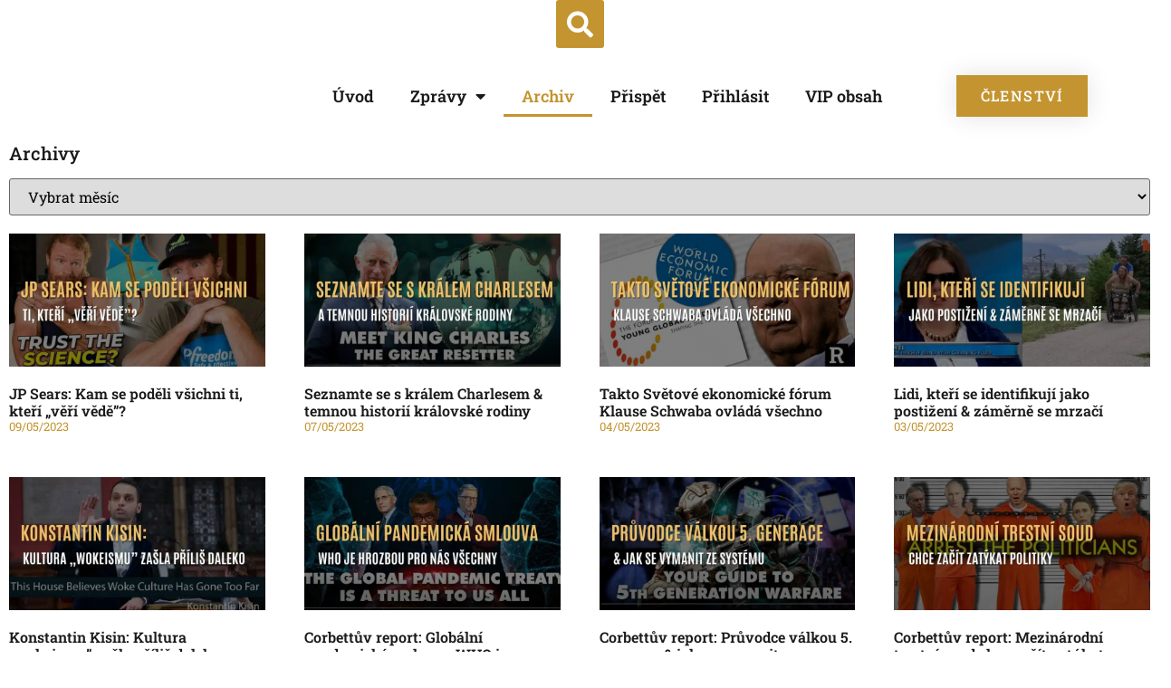

--- FILE ---
content_type: text/html; charset=UTF-8
request_url: https://otevrisvoumysl.cz/archiv/11/
body_size: 46139
content:
<!doctype html>
<html lang="cs-CZ" prefix="og: https://ogp.me/ns#">
<head><meta charset="UTF-8"><script>if(navigator.userAgent.match(/MSIE|Internet Explorer/i)||navigator.userAgent.match(/Trident\/7\..*?rv:11/i)){var href=document.location.href;if(!href.match(/[?&]nowprocket/)){if(href.indexOf("?")==-1){if(href.indexOf("#")==-1){document.location.href=href+"?nowprocket=1"}else{document.location.href=href.replace("#","?nowprocket=1#")}}else{if(href.indexOf("#")==-1){document.location.href=href+"&nowprocket=1"}else{document.location.href=href.replace("#","&nowprocket=1#")}}}}</script><script>(()=>{class RocketLazyLoadScripts{constructor(){this.v="2.0.2",this.userEvents=["keydown","keyup","mousedown","mouseup","mousemove","mouseover","mouseenter","mouseout","mouseleave","touchmove","touchstart","touchend","touchcancel","wheel","click","dblclick","input","visibilitychange"],this.attributeEvents=["onblur","onclick","oncontextmenu","ondblclick","onfocus","onmousedown","onmouseenter","onmouseleave","onmousemove","onmouseout","onmouseover","onmouseup","onmousewheel","onscroll","onsubmit"]}async t(){this.i(),this.o(),/iP(ad|hone)/.test(navigator.userAgent)&&this.h(),this.u(),this.l(this),this.m(),this.k(this),this.p(this),this._(),await Promise.all([this.R(),this.L()]),this.lastBreath=Date.now(),this.S(this),this.P(),this.D(),this.O(),this.M(),await this.C(this.delayedScripts.normal),await this.C(this.delayedScripts.defer),await this.C(this.delayedScripts.async),this.T("domReady"),await this.F(),await this.j(),await this.I(),this.T("windowLoad"),await this.A(),window.dispatchEvent(new Event("rocket-allScriptsLoaded")),this.everythingLoaded=!0,this.lastTouchEnd&&await new Promise((t=>setTimeout(t,500-Date.now()+this.lastTouchEnd))),this.H(),this.T("all"),this.U(),this.W()}i(){this.CSPIssue=sessionStorage.getItem("rocketCSPIssue"),document.addEventListener("securitypolicyviolation",(t=>{this.CSPIssue||"script-src-elem"!==t.violatedDirective||"data"!==t.blockedURI||(this.CSPIssue=!0,sessionStorage.setItem("rocketCSPIssue",!0))}),{isRocket:!0})}o(){window.addEventListener("pageshow",(t=>{this.persisted=t.persisted,this.realWindowLoadedFired=!0}),{isRocket:!0}),window.addEventListener("pagehide",(()=>{this.onFirstUserAction=null}),{isRocket:!0})}h(){let t;function e(e){t=e}window.addEventListener("touchstart",e,{isRocket:!0}),window.addEventListener("touchend",(function i(o){Math.abs(o.changedTouches[0].pageX-t.changedTouches[0].pageX)<10&&Math.abs(o.changedTouches[0].pageY-t.changedTouches[0].pageY)<10&&o.timeStamp-t.timeStamp<200&&(o.target.dispatchEvent(new PointerEvent("click",{target:o.target,bubbles:!0,cancelable:!0})),event.preventDefault(),window.removeEventListener("touchstart",e,{isRocket:!0}),window.removeEventListener("touchend",i,{isRocket:!0}))}),{isRocket:!0})}q(t){this.userActionTriggered||("mousemove"!==t.type||this.firstMousemoveIgnored?"keyup"===t.type||"mouseover"===t.type||"mouseout"===t.type||(this.userActionTriggered=!0,this.onFirstUserAction&&this.onFirstUserAction()):this.firstMousemoveIgnored=!0),"click"===t.type&&t.preventDefault(),this.savedUserEvents.length>0&&(t.stopPropagation(),t.stopImmediatePropagation()),"touchstart"===this.lastEvent&&"touchend"===t.type&&(this.lastTouchEnd=Date.now()),"click"===t.type&&(this.lastTouchEnd=0),this.lastEvent=t.type,this.savedUserEvents.push(t)}u(){this.savedUserEvents=[],this.userEventHandler=this.q.bind(this),this.userEvents.forEach((t=>window.addEventListener(t,this.userEventHandler,{passive:!1,isRocket:!0})))}U(){this.userEvents.forEach((t=>window.removeEventListener(t,this.userEventHandler,{passive:!1,isRocket:!0}))),this.savedUserEvents.forEach((t=>{t.target.dispatchEvent(new window[t.constructor.name](t.type,t))}))}m(){this.eventsMutationObserver=new MutationObserver((t=>{const e="return false";for(const i of t){if("attributes"===i.type){const t=i.target.getAttribute(i.attributeName);t&&t!==e&&(i.target.setAttribute("data-rocket-"+i.attributeName,t),i.target.setAttribute(i.attributeName,e))}"childList"===i.type&&i.addedNodes.forEach((t=>{if(t.nodeType===Node.ELEMENT_NODE)for(const i of t.attributes)this.attributeEvents.includes(i.name)&&i.value&&""!==i.value&&(t.setAttribute("data-rocket-"+i.name,i.value),t.setAttribute(i.name,e))}))}})),this.eventsMutationObserver.observe(document,{subtree:!0,childList:!0,attributeFilter:this.attributeEvents})}H(){this.eventsMutationObserver.disconnect(),this.attributeEvents.forEach((t=>{document.querySelectorAll("[data-rocket-"+t+"]").forEach((e=>{e.setAttribute(t,e.getAttribute("data-rocket-"+t)),e.removeAttribute("data-rocket-"+t)}))}))}k(t){Object.defineProperty(HTMLElement.prototype,"onclick",{get(){return this.rocketonclick},set(e){this.rocketonclick=e,this.setAttribute(t.everythingLoaded?"onclick":"data-rocket-onclick","this.rocketonclick(event)")}})}S(t){function e(e,i){let o=e[i];e[i]=null,Object.defineProperty(e,i,{get:()=>o,set(s){t.everythingLoaded?o=s:e["rocket"+i]=o=s}})}e(document,"onreadystatechange"),e(window,"onload"),e(window,"onpageshow");try{Object.defineProperty(document,"readyState",{get:()=>t.rocketReadyState,set(e){t.rocketReadyState=e},configurable:!0}),document.readyState="loading"}catch(t){console.log("WPRocket DJE readyState conflict, bypassing")}}l(t){this.originalAddEventListener=EventTarget.prototype.addEventListener,this.originalRemoveEventListener=EventTarget.prototype.removeEventListener,this.savedEventListeners=[],EventTarget.prototype.addEventListener=function(e,i,o){o&&o.isRocket||!t.B(e,this)&&!t.userEvents.includes(e)||t.B(e,this)&&!t.userActionTriggered||e.startsWith("rocket-")?t.originalAddEventListener.call(this,e,i,o):t.savedEventListeners.push({target:this,remove:!1,type:e,func:i,options:o})},EventTarget.prototype.removeEventListener=function(e,i,o){o&&o.isRocket||!t.B(e,this)&&!t.userEvents.includes(e)||t.B(e,this)&&!t.userActionTriggered||e.startsWith("rocket-")?t.originalRemoveEventListener.call(this,e,i,o):t.savedEventListeners.push({target:this,remove:!0,type:e,func:i,options:o})}}T(t){"all"===t&&(EventTarget.prototype.addEventListener=this.originalAddEventListener,EventTarget.prototype.removeEventListener=this.originalRemoveEventListener),this.savedEventListeners=this.savedEventListeners.filter((e=>{let i=e.type,o=e.target||window;return"domReady"===t&&"DOMContentLoaded"!==i&&"readystatechange"!==i||("windowLoad"===t&&"load"!==i&&"readystatechange"!==i&&"pageshow"!==i||(this.B(i,o)&&(i="rocket-"+i),e.remove?o.removeEventListener(i,e.func,e.options):o.addEventListener(i,e.func,e.options),!1))}))}p(t){let e;function i(e){return t.everythingLoaded?e:e.split(" ").map((t=>"load"===t||t.startsWith("load.")?"rocket-jquery-load":t)).join(" ")}function o(o){function s(e){const s=o.fn[e];o.fn[e]=o.fn.init.prototype[e]=function(){return this[0]===window&&t.userActionTriggered&&("string"==typeof arguments[0]||arguments[0]instanceof String?arguments[0]=i(arguments[0]):"object"==typeof arguments[0]&&Object.keys(arguments[0]).forEach((t=>{const e=arguments[0][t];delete arguments[0][t],arguments[0][i(t)]=e}))),s.apply(this,arguments),this}}if(o&&o.fn&&!t.allJQueries.includes(o)){const e={DOMContentLoaded:[],"rocket-DOMContentLoaded":[]};for(const t in e)document.addEventListener(t,(()=>{e[t].forEach((t=>t()))}),{isRocket:!0});o.fn.ready=o.fn.init.prototype.ready=function(i){function s(){parseInt(o.fn.jquery)>2?setTimeout((()=>i.bind(document)(o))):i.bind(document)(o)}return t.realDomReadyFired?!t.userActionTriggered||t.fauxDomReadyFired?s():e["rocket-DOMContentLoaded"].push(s):e.DOMContentLoaded.push(s),o([])},s("on"),s("one"),s("off"),t.allJQueries.push(o)}e=o}t.allJQueries=[],o(window.jQuery),Object.defineProperty(window,"jQuery",{get:()=>e,set(t){o(t)}})}P(){const t=new Map;document.write=document.writeln=function(e){const i=document.currentScript,o=document.createRange(),s=i.parentElement;let n=t.get(i);void 0===n&&(n=i.nextSibling,t.set(i,n));const a=document.createDocumentFragment();o.setStart(a,0),a.appendChild(o.createContextualFragment(e)),s.insertBefore(a,n)}}async R(){return new Promise((t=>{this.userActionTriggered?t():this.onFirstUserAction=t}))}async L(){return new Promise((t=>{document.addEventListener("DOMContentLoaded",(()=>{this.realDomReadyFired=!0,t()}),{isRocket:!0})}))}async I(){return this.realWindowLoadedFired?Promise.resolve():new Promise((t=>{window.addEventListener("load",t,{isRocket:!0})}))}M(){this.pendingScripts=[];this.scriptsMutationObserver=new MutationObserver((t=>{for(const e of t)e.addedNodes.forEach((t=>{"SCRIPT"!==t.tagName||t.noModule||t.isWPRocket||this.pendingScripts.push({script:t,promise:new Promise((e=>{const i=()=>{const i=this.pendingScripts.findIndex((e=>e.script===t));i>=0&&this.pendingScripts.splice(i,1),e()};t.addEventListener("load",i,{isRocket:!0}),t.addEventListener("error",i,{isRocket:!0}),setTimeout(i,1e3)}))})}))})),this.scriptsMutationObserver.observe(document,{childList:!0,subtree:!0})}async j(){await this.J(),this.pendingScripts.length?(await this.pendingScripts[0].promise,await this.j()):this.scriptsMutationObserver.disconnect()}D(){this.delayedScripts={normal:[],async:[],defer:[]},document.querySelectorAll("script[type$=rocketlazyloadscript]").forEach((t=>{t.hasAttribute("data-rocket-src")?t.hasAttribute("async")&&!1!==t.async?this.delayedScripts.async.push(t):t.hasAttribute("defer")&&!1!==t.defer||"module"===t.getAttribute("data-rocket-type")?this.delayedScripts.defer.push(t):this.delayedScripts.normal.push(t):this.delayedScripts.normal.push(t)}))}async _(){await this.L();let t=[];document.querySelectorAll("script[type$=rocketlazyloadscript][data-rocket-src]").forEach((e=>{let i=e.getAttribute("data-rocket-src");if(i&&!i.startsWith("data:")){i.startsWith("//")&&(i=location.protocol+i);try{const o=new URL(i).origin;o!==location.origin&&t.push({src:o,crossOrigin:e.crossOrigin||"module"===e.getAttribute("data-rocket-type")})}catch(t){}}})),t=[...new Map(t.map((t=>[JSON.stringify(t),t]))).values()],this.N(t,"preconnect")}async $(t){if(await this.G(),!0!==t.noModule||!("noModule"in HTMLScriptElement.prototype))return new Promise((e=>{let i;function o(){(i||t).setAttribute("data-rocket-status","executed"),e()}try{if(navigator.userAgent.includes("Firefox/")||""===navigator.vendor||this.CSPIssue)i=document.createElement("script"),[...t.attributes].forEach((t=>{let e=t.nodeName;"type"!==e&&("data-rocket-type"===e&&(e="type"),"data-rocket-src"===e&&(e="src"),i.setAttribute(e,t.nodeValue))})),t.text&&(i.text=t.text),t.nonce&&(i.nonce=t.nonce),i.hasAttribute("src")?(i.addEventListener("load",o,{isRocket:!0}),i.addEventListener("error",(()=>{i.setAttribute("data-rocket-status","failed-network"),e()}),{isRocket:!0}),setTimeout((()=>{i.isConnected||e()}),1)):(i.text=t.text,o()),i.isWPRocket=!0,t.parentNode.replaceChild(i,t);else{const i=t.getAttribute("data-rocket-type"),s=t.getAttribute("data-rocket-src");i?(t.type=i,t.removeAttribute("data-rocket-type")):t.removeAttribute("type"),t.addEventListener("load",o,{isRocket:!0}),t.addEventListener("error",(i=>{this.CSPIssue&&i.target.src.startsWith("data:")?(console.log("WPRocket: CSP fallback activated"),t.removeAttribute("src"),this.$(t).then(e)):(t.setAttribute("data-rocket-status","failed-network"),e())}),{isRocket:!0}),s?(t.fetchPriority="high",t.removeAttribute("data-rocket-src"),t.src=s):t.src="data:text/javascript;base64,"+window.btoa(unescape(encodeURIComponent(t.text)))}}catch(i){t.setAttribute("data-rocket-status","failed-transform"),e()}}));t.setAttribute("data-rocket-status","skipped")}async C(t){const e=t.shift();return e?(e.isConnected&&await this.$(e),this.C(t)):Promise.resolve()}O(){this.N([...this.delayedScripts.normal,...this.delayedScripts.defer,...this.delayedScripts.async],"preload")}N(t,e){this.trash=this.trash||[];let i=!0;var o=document.createDocumentFragment();t.forEach((t=>{const s=t.getAttribute&&t.getAttribute("data-rocket-src")||t.src;if(s&&!s.startsWith("data:")){const n=document.createElement("link");n.href=s,n.rel=e,"preconnect"!==e&&(n.as="script",n.fetchPriority=i?"high":"low"),t.getAttribute&&"module"===t.getAttribute("data-rocket-type")&&(n.crossOrigin=!0),t.crossOrigin&&(n.crossOrigin=t.crossOrigin),t.integrity&&(n.integrity=t.integrity),t.nonce&&(n.nonce=t.nonce),o.appendChild(n),this.trash.push(n),i=!1}})),document.head.appendChild(o)}W(){this.trash.forEach((t=>t.remove()))}async F(){try{document.readyState="interactive"}catch(t){}this.fauxDomReadyFired=!0;try{await this.G(),document.dispatchEvent(new Event("rocket-readystatechange")),await this.G(),document.rocketonreadystatechange&&document.rocketonreadystatechange(),await this.G(),document.dispatchEvent(new Event("rocket-DOMContentLoaded")),await this.G(),window.dispatchEvent(new Event("rocket-DOMContentLoaded"))}catch(t){console.error(t)}}async A(){try{document.readyState="complete"}catch(t){}try{await this.G(),document.dispatchEvent(new Event("rocket-readystatechange")),await this.G(),document.rocketonreadystatechange&&document.rocketonreadystatechange(),await this.G(),window.dispatchEvent(new Event("rocket-load")),await this.G(),window.rocketonload&&window.rocketonload(),await this.G(),this.allJQueries.forEach((t=>t(window).trigger("rocket-jquery-load"))),await this.G();const t=new Event("rocket-pageshow");t.persisted=this.persisted,window.dispatchEvent(t),await this.G(),window.rocketonpageshow&&window.rocketonpageshow({persisted:this.persisted})}catch(t){console.error(t)}}async G(){Date.now()-this.lastBreath>45&&(await this.J(),this.lastBreath=Date.now())}async J(){return document.hidden?new Promise((t=>setTimeout(t))):new Promise((t=>requestAnimationFrame(t)))}B(t,e){return e===document&&"readystatechange"===t||(e===document&&"DOMContentLoaded"===t||(e===window&&"DOMContentLoaded"===t||(e===window&&"load"===t||e===window&&"pageshow"===t)))}static run(){(new RocketLazyLoadScripts).t()}}RocketLazyLoadScripts.run()})();</script>
	
	<meta name="viewport" content="width=device-width, initial-scale=1">
	<link rel="profile" href="https://gmpg.org/xfn/11">
	
<!-- Optimalizace pro vyhledávače podle Rank Math - https://rankmath.com/ -->
<title>Archiv &bull; Otevři svou mysl</title><link rel="preload" data-rocket-preload as="font" href="https://otevrisvoumysl.cz/wp-content/plugins/elementor/assets/lib/font-awesome/webfonts/fa-solid-900.woff2" crossorigin><link rel="preload" data-rocket-preload as="font" href="https://otevrisvoumysl.cz/wp-content/plugins/elementor/assets/lib/eicons/fonts/eicons.woff2?5.35.0" crossorigin><link rel="preload" data-rocket-preload as="font" href="https://otevrisvoumysl.cz/wp-content/plugins/elementor/assets/lib/font-awesome/webfonts/fa-regular-400.woff2" crossorigin><link rel="preload" data-rocket-preload as="font" href="https://otevrisvoumysl.cz/wp-content/cache/fonts/1/google-fonts/fonts/s/robotoslab/v34/BngMUXZYTXPIvIBgJJSb6ufD5qW54A.woff2" crossorigin><link rel="preload" data-rocket-preload as="font" href="https://otevrisvoumysl.cz/wp-content/cache/fonts/1/google-fonts/fonts/s/robotoslab/v34/BngMUXZYTXPIvIBgJJSb6ufN5qU.woff2" crossorigin><style id="wpr-usedcss">img:is([sizes=auto i],[sizes^="auto," i]){contain-intrinsic-size:3000px 1500px}img.emoji{display:inline!important;border:none!important;box-shadow:none!important;height:1em!important;width:1em!important;margin:0 .07em!important;vertical-align:-.1em!important;background:0 0!important;padding:0!important}:root{--wp--preset--aspect-ratio--square:1;--wp--preset--aspect-ratio--4-3:4/3;--wp--preset--aspect-ratio--3-4:3/4;--wp--preset--aspect-ratio--3-2:3/2;--wp--preset--aspect-ratio--2-3:2/3;--wp--preset--aspect-ratio--16-9:16/9;--wp--preset--aspect-ratio--9-16:9/16;--wp--preset--color--black:#000000;--wp--preset--color--cyan-bluish-gray:#abb8c3;--wp--preset--color--white:#ffffff;--wp--preset--color--pale-pink:#f78da7;--wp--preset--color--vivid-red:#cf2e2e;--wp--preset--color--luminous-vivid-orange:#ff6900;--wp--preset--color--luminous-vivid-amber:#fcb900;--wp--preset--color--light-green-cyan:#7bdcb5;--wp--preset--color--vivid-green-cyan:#00d084;--wp--preset--color--pale-cyan-blue:#8ed1fc;--wp--preset--color--vivid-cyan-blue:#0693e3;--wp--preset--color--vivid-purple:#9b51e0;--wp--preset--gradient--vivid-cyan-blue-to-vivid-purple:linear-gradient(135deg,rgba(6, 147, 227, 1) 0%,rgb(155, 81, 224) 100%);--wp--preset--gradient--light-green-cyan-to-vivid-green-cyan:linear-gradient(135deg,rgb(122, 220, 180) 0%,rgb(0, 208, 130) 100%);--wp--preset--gradient--luminous-vivid-amber-to-luminous-vivid-orange:linear-gradient(135deg,rgba(252, 185, 0, 1) 0%,rgba(255, 105, 0, 1) 100%);--wp--preset--gradient--luminous-vivid-orange-to-vivid-red:linear-gradient(135deg,rgba(255, 105, 0, 1) 0%,rgb(207, 46, 46) 100%);--wp--preset--gradient--very-light-gray-to-cyan-bluish-gray:linear-gradient(135deg,rgb(238, 238, 238) 0%,rgb(169, 184, 195) 100%);--wp--preset--gradient--cool-to-warm-spectrum:linear-gradient(135deg,rgb(74, 234, 220) 0%,rgb(151, 120, 209) 20%,rgb(207, 42, 186) 40%,rgb(238, 44, 130) 60%,rgb(251, 105, 98) 80%,rgb(254, 248, 76) 100%);--wp--preset--gradient--blush-light-purple:linear-gradient(135deg,rgb(255, 206, 236) 0%,rgb(152, 150, 240) 100%);--wp--preset--gradient--blush-bordeaux:linear-gradient(135deg,rgb(254, 205, 165) 0%,rgb(254, 45, 45) 50%,rgb(107, 0, 62) 100%);--wp--preset--gradient--luminous-dusk:linear-gradient(135deg,rgb(255, 203, 112) 0%,rgb(199, 81, 192) 50%,rgb(65, 88, 208) 100%);--wp--preset--gradient--pale-ocean:linear-gradient(135deg,rgb(255, 245, 203) 0%,rgb(182, 227, 212) 50%,rgb(51, 167, 181) 100%);--wp--preset--gradient--electric-grass:linear-gradient(135deg,rgb(202, 248, 128) 0%,rgb(113, 206, 126) 100%);--wp--preset--gradient--midnight:linear-gradient(135deg,rgb(2, 3, 129) 0%,rgb(40, 116, 252) 100%);--wp--preset--font-size--small:13px;--wp--preset--font-size--medium:20px;--wp--preset--font-size--large:36px;--wp--preset--font-size--x-large:42px;--wp--preset--spacing--20:0.44rem;--wp--preset--spacing--30:0.67rem;--wp--preset--spacing--40:1rem;--wp--preset--spacing--50:1.5rem;--wp--preset--spacing--60:2.25rem;--wp--preset--spacing--70:3.38rem;--wp--preset--spacing--80:5.06rem;--wp--preset--shadow--natural:6px 6px 9px rgba(0, 0, 0, .2);--wp--preset--shadow--deep:12px 12px 50px rgba(0, 0, 0, .4);--wp--preset--shadow--sharp:6px 6px 0px rgba(0, 0, 0, .2);--wp--preset--shadow--outlined:6px 6px 0px -3px rgba(255, 255, 255, 1),6px 6px rgba(0, 0, 0, 1);--wp--preset--shadow--crisp:6px 6px 0px rgba(0, 0, 0, 1)}:root{--wp--style--global--content-size:800px;--wp--style--global--wide-size:1200px}:where(body){margin:0}:where(.wp-site-blocks)>*{margin-block-start:24px;margin-block-end:0}:where(.wp-site-blocks)>:first-child{margin-block-start:0}:where(.wp-site-blocks)>:last-child{margin-block-end:0}:root{--wp--style--block-gap:24px}:root :where(.is-layout-flow)>:first-child{margin-block-start:0}:root :where(.is-layout-flow)>:last-child{margin-block-end:0}:root :where(.is-layout-flow)>*{margin-block-start:24px;margin-block-end:0}:root :where(.is-layout-constrained)>:first-child{margin-block-start:0}:root :where(.is-layout-constrained)>:last-child{margin-block-end:0}:root :where(.is-layout-constrained)>*{margin-block-start:24px;margin-block-end:0}:root :where(.is-layout-flex){gap:24px}:root :where(.is-layout-grid){gap:24px}body{padding-top:0;padding-right:0;padding-bottom:0;padding-left:0}a:where(:not(.wp-element-button)){text-decoration:underline}:root :where(.wp-element-button,.wp-block-button__link){background-color:#32373c;border-width:0;color:#fff;font-family:inherit;font-size:inherit;line-height:inherit;padding:calc(.667em + 2px) calc(1.333em + 2px);text-decoration:none}:root :where(.wp-block-pullquote){font-size:1.5em;line-height:1.6}span.eeb-rtl{unicode-bidi:bidi-override!important;direction:rtl!important;display:inline!important}:root{--iump-primary-text-color:#1a2538;--iump-second-text-color:rgba(125, 138, 157, 1.0);--iump-thrid-text-color:#686b8f;--iump-forth-text-color:rgba(108, 119, 135, 1.0);--iump-main-background-color:#f4f7fd;--iump-green-color:#37caca;--iump-blue-color:#2196f3;--iump-blue-light-dark-color:#0d8aee;--iump-blue-darker-color:#0b64f5;--iump-light-blue-color:#ecf3fb;--iump-superlight-blue-color:rgba(236, 243, 251, .28);--iump-blue-border-color:#e0eafe;--iump-blue-second-border-color:#e2e8f9;--iump-gray-color:#ced4de;--iump-main-orange:#F5B11D;--iump-primary-font:Poppins,Century Gothic,CenturyGothic,sans-serif}.ihc-ap-menu{background:#777;margin:0;min-width:0!important}.ihc-mobile-bttn:before{color:#fff;content:"\f0c9";font:30px/40px FontAwesome-ihc}.ihc-mobile-bttn{background-color:#0091cd;border:1px solid rgba(51,51,51,.1);width:40px;height:40px;text-align:center;float:right;margin-bottom:10px;cursor:pointer}.ihc-mobile-bttn:focus,.ihc-mobile-bttn:hover{background-color:#555;border:1px solid rgba(51,51,51,.3);outline:0}@media (max-width:361px){.ihc-ap-menu{display:none}}.ihc-user-page-top-ap-background{position:absolute;height:200%;left:0;right:0;top:-100%;z-index:-10;background-size:cover;background-position:50% 50%;background-blend-mode:overlay;background-image:var(--wpr-bg-948b9051-2530-4f80-9a8d-994f60111d04)}.trp-language-switcher{height:42px;position:relative;box-sizing:border-box;width:200px;text-overflow:ellipsis;white-space:nowrap}.trp-language-switcher>div{box-sizing:border-box;padding:4px 20px 3px 13px;border:1.5px solid #949494;border-radius:2px;background-image:var(--wpr-bg-09b9daf4-4160-4afa-8d2e-bd7134d16123);background-repeat:no-repeat;background-position:calc(100% - 20px) calc(1em + 2px),calc(100% - 3px) calc(1em + 0px);background-size:8px 8px,8px 8px;background-repeat:no-repeat;background-color:#fff}.trp-language-switcher>div:hover{background-image:none}.trp-language-switcher>div>a{display:block;padding:7px 12px;border-radius:3px;text-decoration:none;color:#1e1e1e;font-style:normal;font-weight:400;font-size:16px}.trp-language-switcher>div>a:hover{background:#f0f0f0;border-radius:2px}.trp-language-switcher>div>a.trp-ls-shortcode-disabled-language{cursor:default}.trp-language-switcher>div>a.trp-ls-shortcode-disabled-language:hover{background:0 0}.trp-language-switcher>div>a>img{display:inline;margin:0 3px;width:18px;height:12px;border-radius:0}.trp-language-switcher .trp-ls-shortcode-current-language{display:inline-block}.trp-language-switcher:focus .trp-ls-shortcode-current-language,.trp-language-switcher:hover .trp-ls-shortcode-current-language{visibility:hidden}.trp-language-switcher .trp-ls-shortcode-language{display:inline-block;height:1px;overflow:hidden;visibility:hidden;z-index:1;max-height:250px;overflow-y:auto;left:0;top:0;min-height:auto}.trp-language-switcher:focus .trp-ls-shortcode-language,.trp-language-switcher:hover .trp-ls-shortcode-language{visibility:visible;max-height:250px;padding:4px 13px;height:auto;overflow-y:auto;position:absolute;left:0;top:0;display:inline-block!important;min-height:auto}html{line-height:1.15;-webkit-text-size-adjust:100%}*,:after,:before{box-sizing:border-box}body{margin:0;font-family:-apple-system,BlinkMacSystemFont,'Segoe UI',Roboto,'Helvetica Neue',Arial,'Noto Sans',sans-serif,'Apple Color Emoji','Segoe UI Emoji','Segoe UI Symbol','Noto Color Emoji';font-size:1rem;font-weight:400;line-height:1.5;color:#333;background-color:#fff;-webkit-font-smoothing:antialiased;-moz-osx-font-smoothing:grayscale}h2,h3,h4,h5{margin-block-start:.5rem;margin-block-end:1rem;font-family:inherit;font-weight:500;line-height:1.2;color:inherit}h2{font-size:2rem}h3{font-size:1.75rem}h4{font-size:1.5rem}h5{font-size:1.25rem}p{margin-block-start:0;margin-block-end:.9rem}a{background-color:transparent;text-decoration:none;color:#c36}a:active,a:hover{color:#336}a:not([href]):not([tabindex]),a:not([href]):not([tabindex]):focus,a:not([href]):not([tabindex]):hover{color:inherit;text-decoration:none}a:not([href]):not([tabindex]):focus{outline:0}strong{font-weight:bolder}sub{font-size:75%;line-height:0;position:relative;vertical-align:baseline}sub{bottom:-.25em}img{border-style:none;height:auto;max-width:100%}[hidden],template{display:none}@media print{*,:after,:before{background:0 0!important;color:#000!important;box-shadow:none!important;text-shadow:none!important}a,a:visited{text-decoration:underline}a[href]:after{content:" (" attr(href) ")"}a[href^="#"]:after{content:""}img,tr{-moz-column-break-inside:avoid;break-inside:avoid}h2,h3,p{orphans:3;widows:3}h2,h3{-moz-column-break-after:avoid;break-after:avoid}}label{display:inline-block;line-height:1;vertical-align:middle}button,input,optgroup,select,textarea{font-family:inherit;font-size:1rem;line-height:1.5;margin:0}input[type=email],input[type=number],input[type=search],input[type=text],input[type=url],select,textarea{width:100%;border:1px solid #666;border-radius:3px;padding:.5rem 1rem;transition:all .3s}input[type=email]:focus,input[type=number]:focus,input[type=search]:focus,input[type=text]:focus,input[type=url]:focus,select:focus,textarea:focus{border-color:#333}button,input{overflow:visible}button,select{text-transform:none}[type=button],[type=reset],[type=submit],button{width:auto;-webkit-appearance:button}[type=button],[type=submit],button{display:inline-block;font-weight:400;color:#c36;text-align:center;white-space:nowrap;-webkit-user-select:none;-moz-user-select:none;user-select:none;background-color:transparent;border:1px solid #c36;padding:.5rem 1rem;font-size:1rem;border-radius:3px;transition:all .3s}[type=button]:focus:not(:focus-visible),[type=submit]:focus:not(:focus-visible),button:focus:not(:focus-visible){outline:0}[type=button]:focus,[type=button]:hover,[type=submit]:focus,[type=submit]:hover,button:focus,button:hover{color:#fff;background-color:#c36;text-decoration:none}[type=button]:not(:disabled),[type=submit]:not(:disabled),button:not(:disabled){cursor:pointer}fieldset{padding:.35em .75em .625em}legend{box-sizing:border-box;color:inherit;display:table;max-width:100%;padding:0;white-space:normal}progress{vertical-align:baseline}textarea{overflow:auto;resize:vertical}[type=checkbox],[type=radio]{box-sizing:border-box;padding:0}[type=number]::-webkit-inner-spin-button,[type=number]::-webkit-outer-spin-button{height:auto}[type=search]{-webkit-appearance:textfield;outline-offset:-2px}[type=search]::-webkit-search-decoration{-webkit-appearance:none}::-webkit-file-upload-button{-webkit-appearance:button;font:inherit}select{display:block}table{background-color:transparent;width:100%;margin-block-end:15px;font-size:.9em;border-spacing:0;border-collapse:collapse}table tbody+tbody{border-block-start:2px solid hsla(0,0%,50.2%,.5019607843)}li,ul{margin-block-start:0;margin-block-end:0;border:0;outline:0;font-size:100%;vertical-align:baseline;background:0 0}.page-content a{text-decoration:underline}.pagination{display:flex;justify-content:space-between;margin:20px auto}.sticky{position:relative;display:block}.hide{display:none!important}.screen-reader-text{clip:rect(1px,1px,1px,1px);height:1px;overflow:hidden;position:absolute!important;width:1px;word-wrap:normal!important}.screen-reader-text:focus{background-color:#eee;clip:auto!important;clip-path:none;color:#333;display:block;font-size:1rem;height:auto;left:5px;line-height:normal;padding:12px 24px;text-decoration:none;top:5px;width:auto;z-index:100000}#comments .comment{position:relative}#comments .reply{font-size:11px;line-height:1}body:not([class*=elementor-page-]) .site-main{margin-inline-start:auto;margin-inline-end:auto;width:100%}@media (max-width:575px){body:not([class*=elementor-page-]) .site-main{padding-inline-start:10px;padding-inline-end:10px}}@media (min-width:576px){body:not([class*=elementor-page-]) .site-main{max-width:500px}}@media (min-width:768px){body:not([class*=elementor-page-]) .site-main{max-width:600px}}@media (min-width:992px){body:not([class*=elementor-page-]) .site-main{max-width:800px}}@media (min-width:1200px){body:not([class*=elementor-page-]) .site-main{max-width:1140px}}.elementor-hidden{display:none}.elementor-screen-only,.screen-reader-text,.screen-reader-text span{height:1px;margin:-1px;overflow:hidden;padding:0;position:absolute;top:-10000em;width:1px;clip:rect(0,0,0,0);border:0}.elementor *,.elementor :after,.elementor :before{box-sizing:border-box}.elementor a{box-shadow:none;text-decoration:none}.elementor img{border:none;border-radius:0;box-shadow:none;height:auto;max-width:100%}.elementor iframe,.elementor object,.elementor video{border:none;line-height:1;margin:0;max-width:100%;width:100%}.elementor .elementor-background-video-container{direction:ltr;inset:0;overflow:hidden;position:absolute;z-index:0}.elementor .elementor-background-video-container{pointer-events:none;transition:opacity 1s}.elementor .elementor-background-video-container.elementor-loading{opacity:0}.elementor .elementor-background-video-embed{max-width:none}.elementor .elementor-background-video-embed,.elementor .elementor-background-video-hosted{left:50%;position:absolute;top:50%;transform:translate(-50%,-50%)}.elementor .elementor-background-video-hosted{-o-object-fit:cover;object-fit:cover}.elementor .elementor-background-slideshow{inset:0;position:absolute;z-index:0}.elementor .elementor-background-slideshow__slide__image{background-position:50%;background-size:cover;height:100%;width:100%}.elementor-widget-wrap .elementor-element.elementor-widget__width-initial{max-width:100%}.elementor-element{--flex-direction:initial;--flex-wrap:initial;--justify-content:initial;--align-items:initial;--align-content:initial;--gap:initial;--flex-basis:initial;--flex-grow:initial;--flex-shrink:initial;--order:initial;--align-self:initial;align-self:var(--align-self);flex-basis:var(--flex-basis);flex-grow:var(--flex-grow);flex-shrink:var(--flex-shrink);order:var(--order)}.elementor-element:where(.e-con-full,.elementor-widget){align-content:var(--align-content);align-items:var(--align-items);flex-direction:var(--flex-direction);flex-wrap:var(--flex-wrap);gap:var(--row-gap) var(--column-gap);justify-content:var(--justify-content)}.elementor-invisible{visibility:hidden}.elementor-align-center{text-align:center}.elementor-align-center .elementor-button{width:auto}.elementor-ken-burns{transition-duration:10s;transition-property:transform;transition-timing-function:linear}.elementor-ken-burns--out{transform:scale(1.3)}.elementor-ken-burns--active{transition-duration:20s}.elementor-ken-burns--active.elementor-ken-burns--out{transform:scale(1)}.elementor-ken-burns--active.elementor-ken-burns--in{transform:scale(1.3)}@media (max-width:1024px){.elementor-tablet-align-right{text-align:right}.elementor-tablet-align-right .elementor-button{width:auto}.elementor-section .elementor-container{flex-wrap:wrap}}@media (max-width:767px){table table{font-size:.8em}.elementor-mobile-align-center{text-align:center}.elementor-mobile-align-center .elementor-button{width:auto}.elementor-column{width:100%}}:root{--page-title-display:block}.elementor-section{position:relative}.elementor-section .elementor-container{display:flex;margin-left:auto;margin-right:auto;position:relative}.elementor-section.elementor-section-boxed>.elementor-container{max-width:1140px}.elementor-section.elementor-section-stretched{position:relative;width:100%}.elementor-widget-wrap{align-content:flex-start;flex-wrap:wrap;position:relative;width:100%}.elementor:not(.elementor-bc-flex-widget) .elementor-widget-wrap{display:flex}.elementor-widget-wrap>.elementor-element{width:100%}.elementor-widget-wrap.e-swiper-container{width:calc(100% - (var(--e-column-margin-left,0px) + var(--e-column-margin-right,0px)))}.elementor-widget{position:relative}.elementor-widget:not(:last-child){margin-bottom:var(--kit-widget-spacing,20px)}.elementor-widget:not(:last-child).elementor-widget__width-initial{margin-bottom:0}.elementor-column{display:flex;min-height:1px;position:relative}.elementor-column-gap-default>.elementor-column>.elementor-element-populated{padding:10px}.elementor-inner-section .elementor-column-gap-no .elementor-element-populated{padding:0}@media (min-width:768px){.elementor-column.elementor-col-33{width:33.333%}.elementor-column.elementor-col-50{width:50%}.elementor-column.elementor-col-66{width:66.666%}.elementor-column.elementor-col-100{width:100%}}.elementor-grid{display:grid;grid-column-gap:var(--grid-column-gap);grid-row-gap:var(--grid-row-gap)}.elementor-grid .elementor-grid-item{min-width:0}.elementor-grid-4 .elementor-grid{grid-template-columns:repeat(4,1fr)}@media (min-width:1025px){#elementor-device-mode:after{content:"desktop"}}@media (min-width:-1){#elementor-device-mode:after{content:"widescreen"}}@media (max-width:-1){#elementor-device-mode:after{content:"laptop";content:"tablet_extra"}}@media (max-width:1024px){.elementor-grid-tablet-2 .elementor-grid{grid-template-columns:repeat(2,1fr)}#elementor-device-mode:after{content:"tablet"}}@media (max-width:-1){#elementor-device-mode:after{content:"mobile_extra"}}@media (prefers-reduced-motion:no-preference){html{scroll-behavior:smooth}}.e-con{--border-radius:0;--border-top-width:0px;--border-right-width:0px;--border-bottom-width:0px;--border-left-width:0px;--border-style:initial;--border-color:initial;--container-widget-width:100%;--container-widget-height:initial;--container-widget-flex-grow:0;--container-widget-align-self:initial;--content-width:min(100%,var(--container-max-width,1140px));--width:100%;--min-height:initial;--height:auto;--text-align:initial;--margin-top:0px;--margin-right:0px;--margin-bottom:0px;--margin-left:0px;--padding-top:var(--container-default-padding-top,10px);--padding-right:var(--container-default-padding-right,10px);--padding-bottom:var(--container-default-padding-bottom,10px);--padding-left:var(--container-default-padding-left,10px);--position:relative;--z-index:revert;--overflow:visible;--gap:var(--widgets-spacing,20px);--row-gap:var(--widgets-spacing-row,20px);--column-gap:var(--widgets-spacing-column,20px);--overlay-mix-blend-mode:initial;--overlay-opacity:1;--overlay-transition:0.3s;--e-con-grid-template-columns:repeat(3,1fr);--e-con-grid-template-rows:repeat(2,1fr);border-radius:var(--border-radius);height:var(--height);min-height:var(--min-height);min-width:0;overflow:var(--overflow);position:var(--position);transition:background var(--background-transition,.3s),border var(--border-transition,.3s),box-shadow var(--border-transition,.3s),transform var(--e-con-transform-transition-duration,.4s);width:var(--width);z-index:var(--z-index);--flex-wrap-mobile:wrap;margin-block-end:var(--margin-block-end);margin-block-start:var(--margin-block-start);margin-inline-end:var(--margin-inline-end);margin-inline-start:var(--margin-inline-start);padding-inline-end:var(--padding-inline-end);padding-inline-start:var(--padding-inline-start);--margin-block-start:var(--margin-top);--margin-block-end:var(--margin-bottom);--margin-inline-start:var(--margin-left);--margin-inline-end:var(--margin-right);--padding-inline-start:var(--padding-left);--padding-inline-end:var(--padding-right);--padding-block-start:var(--padding-top);--padding-block-end:var(--padding-bottom);--border-block-start-width:var(--border-top-width);--border-block-end-width:var(--border-bottom-width);--border-inline-start-width:var(--border-left-width);--border-inline-end-width:var(--border-right-width)}body.rtl .e-con{--padding-inline-start:var(--padding-right);--padding-inline-end:var(--padding-left);--margin-inline-start:var(--margin-right);--margin-inline-end:var(--margin-left);--border-inline-start-width:var(--border-right-width);--border-inline-end-width:var(--border-left-width)}.e-con>.e-con-inner{padding-block-end:var(--padding-block-end);padding-block-start:var(--padding-block-start);text-align:var(--text-align)}.e-con,.e-con>.e-con-inner{display:var(--display)}.e-con>.e-con-inner{gap:var(--row-gap) var(--column-gap);height:100%;margin:0 auto;max-width:var(--content-width);padding-inline-end:0;padding-inline-start:0;width:100%}:is(.elementor-section-wrap,[data-elementor-id])>.e-con{--margin-left:auto;--margin-right:auto;max-width:min(100%,var(--width))}.e-con .elementor-widget.elementor-widget{margin-block-end:0}.e-con:before,.e-con>.elementor-background-slideshow:before,.e-con>.elementor-motion-effects-container>.elementor-motion-effects-layer:before,:is(.e-con,.e-con>.e-con-inner)>.elementor-background-video-container:before{border-block-end-width:var(--border-block-end-width);border-block-start-width:var(--border-block-start-width);border-color:var(--border-color);border-inline-end-width:var(--border-inline-end-width);border-inline-start-width:var(--border-inline-start-width);border-radius:var(--border-radius);border-style:var(--border-style);content:var(--background-overlay);display:block;height:max(100% + var(--border-top-width) + var(--border-bottom-width),100%);left:calc(0px - var(--border-left-width));mix-blend-mode:var(--overlay-mix-blend-mode);opacity:var(--overlay-opacity);position:absolute;top:calc(0px - var(--border-top-width));transition:var(--overlay-transition,.3s);width:max(100% + var(--border-left-width) + var(--border-right-width),100%)}.e-con:before{transition:background var(--overlay-transition,.3s),border-radius var(--border-transition,.3s),opacity var(--overlay-transition,.3s)}.e-con>.elementor-background-slideshow,:is(.e-con,.e-con>.e-con-inner)>.elementor-background-video-container{border-block-end-width:var(--border-block-end-width);border-block-start-width:var(--border-block-start-width);border-color:var(--border-color);border-inline-end-width:var(--border-inline-end-width);border-inline-start-width:var(--border-inline-start-width);border-radius:var(--border-radius);border-style:var(--border-style);height:max(100% + var(--border-top-width) + var(--border-bottom-width),100%);left:calc(0px - var(--border-left-width));top:calc(0px - var(--border-top-width));width:max(100% + var(--border-left-width) + var(--border-right-width),100%)}:is(.e-con,.e-con>.e-con-inner)>.elementor-background-video-container:before{z-index:1}:is(.e-con,.e-con>.e-con-inner)>.elementor-background-slideshow:before{z-index:2}.e-con .elementor-widget{min-width:0}.e-con .elementor-widget.e-widget-swiper{width:100%}.e-con>.e-con-inner>.elementor-widget>.elementor-widget-container,.e-con>.elementor-widget>.elementor-widget-container{height:100%}.e-con.e-con>.e-con-inner>.elementor-widget,.elementor.elementor .e-con>.elementor-widget{max-width:100%}.e-con .elementor-widget:not(:last-child){--kit-widget-spacing:0px}.elementor-element .elementor-widget-container,.elementor-element:not(:has(.elementor-widget-container)){transition:background .3s,border .3s,border-radius .3s,box-shadow .3s,transform var(--e-transform-transition-duration,.4s)}.elementor-heading-title{line-height:1;margin:0;padding:0}.elementor-button{background-color:#69727d;border-radius:3px;color:#fff;display:inline-block;font-size:15px;line-height:1;padding:12px 24px;fill:#fff;text-align:center;transition:all .3s}.elementor-button:focus,.elementor-button:hover,.elementor-button:visited{color:#fff}.elementor-button-content-wrapper{display:flex;flex-direction:row;gap:5px;justify-content:center}.elementor-button-text{display:inline-block}.elementor-button span{text-decoration:inherit}.elementor-icon{color:#69727d;display:inline-block;font-size:50px;line-height:1;text-align:center;transition:all .3s}.elementor-icon:hover{color:#69727d}.elementor-icon i,.elementor-icon svg{display:block;height:1em;position:relative;width:1em}.elementor-icon i:before,.elementor-icon svg:before{left:50%;position:absolute;transform:translateX(-50%)}.animated{animation-duration:1.25s}.animated.reverse{animation-direction:reverse;animation-fill-mode:forwards}@media (prefers-reduced-motion:reduce){.animated{animation:none}}.elementor-search-form{display:block;transition:.2s}.elementor-search-form button,.elementor-search-form input[type=search]{-webkit-appearance:none;-moz-appearance:none;background:0 0;border:0;display:inline-block;font-size:15px;line-height:1;margin:0;min-width:0;padding:0;vertical-align:middle;white-space:normal}.elementor-search-form button:focus,.elementor-search-form input[type=search]:focus{color:inherit;outline:0}.elementor-search-form button{background-color:#69727d;border-radius:0;color:#fff;font-size:var(--e-search-form-submit-icon-size,16px)}.elementor-search-form__container{border:0 solid transparent;display:flex;min-height:50px;overflow:hidden;transition:.2s}.elementor-search-form__container:not(.elementor-search-form--full-screen){background:#f1f2f3}.elementor-search-form__input{color:#3f444b;flex-basis:100%;transition:color .2s}.elementor-search-form__input::-moz-placeholder{color:inherit;font-family:inherit;opacity:.6}.elementor-search-form__input::placeholder{color:inherit;font-family:inherit;opacity:.6}.elementor-search-form--skin-full_screen .elementor-search-form input[type=search].elementor-search-form__input{border:solid #fff;border-width:0 0 1px;color:#fff;font-size:50px;line-height:1.5;text-align:center}.elementor-search-form--skin-full_screen .elementor-search-form__toggle{color:var(--e-search-form-toggle-color,#33373d);cursor:pointer;display:inline-block;font-size:var(--e-search-form-toggle-size,33px);vertical-align:middle}.elementor-search-form--skin-full_screen .elementor-search-form__toggle i{background-color:var(--e-search-form-toggle-background-color,rgba(0,0,0,.05));border-color:var(--e-search-form-toggle-color,#33373d);border-radius:var(--e-search-form-toggle-border-radius,3px);border-style:solid;border-width:var(--e-search-form-toggle-border-width,0);display:block;height:var(--e-search-form-toggle-size,33px);position:relative;transition:.2s;width:var(--e-search-form-toggle-size,33px)}.elementor-search-form--skin-full_screen .elementor-search-form__toggle i svg,.elementor-search-form--skin-full_screen .elementor-search-form__toggle i:before{left:50%;position:absolute;top:50%;transform:translate(-50%,-50%)}.elementor-search-form--skin-full_screen .elementor-search-form__toggle i:before{font-size:var(--e-search-form-toggle-icon-size,.55em)}.elementor-search-form--skin-full_screen .elementor-search-form__toggle i svg{fill:var(--e-search-form-toggle-color,#33373d);height:var(--e-search-form-toggle-icon-size,.55em);width:var(--e-search-form-toggle-icon-size,.55em)}.elementor-search-form--skin-full_screen .elementor-search-form__container{align-items:center;background-color:rgba(0,0,0,.8);bottom:0;height:100vh;left:0;padding:0 15%;position:fixed;right:0;top:0;transition:.3s;z-index:9998}.elementor-search-form--skin-full_screen .elementor-search-form__container:not(.elementor-search-form--full-screen){opacity:0;overflow:hidden;transform:scale(0)}.elementor-search-form--skin-full_screen .elementor-search-form__container:not(.elementor-search-form--full-screen) .dialog-lightbox-close-button{display:none}@font-face{font-family:"Font Awesome 5 Free";font-style:normal;font-weight:900;font-display:swap;src:url(https://otevrisvoumysl.cz/wp-content/plugins/elementor/assets/lib/font-awesome/webfonts/fa-solid-900.eot);src:url(https://otevrisvoumysl.cz/wp-content/plugins/elementor/assets/lib/font-awesome/webfonts/fa-solid-900.eot?#iefix) format("embedded-opentype"),url(https://otevrisvoumysl.cz/wp-content/plugins/elementor/assets/lib/font-awesome/webfonts/fa-solid-900.woff2) format("woff2"),url(https://otevrisvoumysl.cz/wp-content/plugins/elementor/assets/lib/font-awesome/webfonts/fa-solid-900.woff) format("woff"),url(https://otevrisvoumysl.cz/wp-content/plugins/elementor/assets/lib/font-awesome/webfonts/fa-solid-900.ttf) format("truetype"),url(https://otevrisvoumysl.cz/wp-content/plugins/elementor/assets/lib/font-awesome/webfonts/fa-solid-900.svg#fontawesome) format("svg")}.fa,.fas{font-family:"Font Awesome 5 Free";font-weight:900}.elementor-item:after,.elementor-item:before{display:block;position:absolute;transition:.3s;transition-timing-function:cubic-bezier(.58,.3,.005,1)}.elementor-item:not(:hover):not(:focus):not(.elementor-item-active):not(.highlighted):after,.elementor-item:not(:hover):not(:focus):not(.elementor-item-active):not(.highlighted):before{opacity:0}.elementor-item-active:after,.elementor-item-active:before,.elementor-item.highlighted:after,.elementor-item.highlighted:before,.elementor-item:focus:after,.elementor-item:focus:before,.elementor-item:hover:after,.elementor-item:hover:before{transform:scale(1)}.e--pointer-underline .elementor-item:after,.e--pointer-underline .elementor-item:before{background-color:#3f444b;height:3px;left:0;width:100%;z-index:2}.e--pointer-underline .elementor-item:after{bottom:0;content:""}.elementor-nav-menu--main .elementor-nav-menu a{transition:.4s}.elementor-nav-menu--main .elementor-nav-menu a,.elementor-nav-menu--main .elementor-nav-menu a.highlighted,.elementor-nav-menu--main .elementor-nav-menu a:focus,.elementor-nav-menu--main .elementor-nav-menu a:hover{padding:13px 20px}.elementor-nav-menu--main .elementor-nav-menu a.current{background:#1f2124;color:#fff}.elementor-nav-menu--main .elementor-nav-menu a.disabled{background:#3f444b;color:#88909b}.elementor-nav-menu--main .elementor-nav-menu ul{border-style:solid;border-width:0;padding:0;position:absolute;width:12em}.elementor-nav-menu--main .elementor-nav-menu span.scroll-down,.elementor-nav-menu--main .elementor-nav-menu span.scroll-up{background:#fff;display:none;height:20px;overflow:hidden;position:absolute;visibility:hidden}.elementor-nav-menu--main .elementor-nav-menu span.scroll-down-arrow,.elementor-nav-menu--main .elementor-nav-menu span.scroll-up-arrow{border:8px dashed transparent;border-bottom:8px solid #33373d;height:0;left:50%;margin-inline-start:-8px;overflow:hidden;position:absolute;top:-2px;width:0}.elementor-nav-menu--main .elementor-nav-menu span.scroll-down-arrow{border-color:#33373d transparent transparent;border-style:solid dashed dashed;top:6px}.elementor-nav-menu--main .elementor-nav-menu--dropdown .sub-arrow .e-font-icon-svg,.elementor-nav-menu--main .elementor-nav-menu--dropdown .sub-arrow i{transform:rotate(-90deg)}.elementor-nav-menu--main .elementor-nav-menu--dropdown .sub-arrow .e-font-icon-svg{fill:currentColor;height:1em;width:1em}.elementor-nav-menu--layout-horizontal{display:flex}.elementor-nav-menu--layout-horizontal .elementor-nav-menu{display:flex;flex-wrap:wrap}.elementor-nav-menu--layout-horizontal .elementor-nav-menu a{flex-grow:1;white-space:nowrap}.elementor-nav-menu--layout-horizontal .elementor-nav-menu>li{display:flex}.elementor-nav-menu--layout-horizontal .elementor-nav-menu>li ul,.elementor-nav-menu--layout-horizontal .elementor-nav-menu>li>.scroll-down{top:100%!important}.elementor-nav-menu--layout-horizontal .elementor-nav-menu>li:not(:first-child)>a{margin-inline-start:var(--e-nav-menu-horizontal-menu-item-margin)}.elementor-nav-menu--layout-horizontal .elementor-nav-menu>li:not(:first-child)>.scroll-down,.elementor-nav-menu--layout-horizontal .elementor-nav-menu>li:not(:first-child)>.scroll-up,.elementor-nav-menu--layout-horizontal .elementor-nav-menu>li:not(:first-child)>ul{left:var(--e-nav-menu-horizontal-menu-item-margin)!important}.elementor-nav-menu--layout-horizontal .elementor-nav-menu>li:not(:last-child)>a{margin-inline-end:var(--e-nav-menu-horizontal-menu-item-margin)}.elementor-nav-menu--layout-horizontal .elementor-nav-menu>li:not(:last-child):after{align-self:center;border-color:var(--e-nav-menu-divider-color,#000);border-left-style:var(--e-nav-menu-divider-style,solid);border-left-width:var(--e-nav-menu-divider-width,2px);content:var(--e-nav-menu-divider-content,none);height:var(--e-nav-menu-divider-height,35%)}.elementor-nav-menu__align-right .elementor-nav-menu{justify-content:flex-end;margin-left:auto}.elementor-nav-menu__align-right .elementor-nav-menu--layout-vertical>ul>li>a{justify-content:flex-end}.elementor-nav-menu__align-left .elementor-nav-menu{justify-content:flex-start;margin-right:auto}.elementor-nav-menu__align-left .elementor-nav-menu--layout-vertical>ul>li>a{justify-content:flex-start}.elementor-nav-menu__align-start .elementor-nav-menu{justify-content:flex-start;margin-inline-end:auto}.elementor-nav-menu__align-start .elementor-nav-menu--layout-vertical>ul>li>a{justify-content:flex-start}.elementor-nav-menu__align-end .elementor-nav-menu{justify-content:flex-end;margin-inline-start:auto}.elementor-nav-menu__align-end .elementor-nav-menu--layout-vertical>ul>li>a{justify-content:flex-end}.elementor-nav-menu__align-center .elementor-nav-menu{justify-content:center;margin-inline-end:auto;margin-inline-start:auto}.elementor-nav-menu__align-center .elementor-nav-menu--layout-vertical>ul>li>a{justify-content:center}.elementor-nav-menu__align-justify .elementor-nav-menu--layout-horizontal .elementor-nav-menu{width:100%}.elementor-nav-menu__align-justify .elementor-nav-menu--layout-horizontal .elementor-nav-menu>li{flex-grow:1}.elementor-nav-menu__align-justify .elementor-nav-menu--layout-horizontal .elementor-nav-menu>li>a{justify-content:center}.elementor-widget-nav-menu:not(.elementor-nav-menu--toggle) .elementor-menu-toggle{display:none}.elementor-widget-nav-menu .elementor-widget-container,.elementor-widget-nav-menu:not(:has(.elementor-widget-container)):not([class*=elementor-hidden-]){display:flex;flex-direction:column}.elementor-nav-menu{position:relative;z-index:2}.elementor-nav-menu:after{clear:both;content:" ";display:block;font:0/0 serif;height:0;overflow:hidden;visibility:hidden}.elementor-nav-menu,.elementor-nav-menu li,.elementor-nav-menu ul{display:block;line-height:normal;list-style:none;margin:0;padding:0;-webkit-tap-highlight-color:transparent}.elementor-nav-menu ul{display:none}.elementor-nav-menu ul ul a,.elementor-nav-menu ul ul a:active,.elementor-nav-menu ul ul a:focus,.elementor-nav-menu ul ul a:hover{border-left:16px solid transparent}.elementor-nav-menu ul ul ul a,.elementor-nav-menu ul ul ul a:active,.elementor-nav-menu ul ul ul a:focus,.elementor-nav-menu ul ul ul a:hover{border-left:24px solid transparent}.elementor-nav-menu ul ul ul ul a,.elementor-nav-menu ul ul ul ul a:active,.elementor-nav-menu ul ul ul ul a:focus,.elementor-nav-menu ul ul ul ul a:hover{border-left:32px solid transparent}.elementor-nav-menu ul ul ul ul ul a,.elementor-nav-menu ul ul ul ul ul a:active,.elementor-nav-menu ul ul ul ul ul a:focus,.elementor-nav-menu ul ul ul ul ul a:hover{border-left:40px solid transparent}.elementor-nav-menu a,.elementor-nav-menu li{position:relative}.elementor-nav-menu li{border-width:0}.elementor-nav-menu a{align-items:center;display:flex}.elementor-nav-menu a,.elementor-nav-menu a:focus,.elementor-nav-menu a:hover{line-height:20px;padding:10px 20px}.elementor-nav-menu a.current{background:#1f2124;color:#fff}.elementor-nav-menu a.disabled{color:#88909b;cursor:not-allowed}.elementor-nav-menu .e-plus-icon:before{content:"+"}.elementor-nav-menu .sub-arrow{align-items:center;display:flex;line-height:1;margin-block-end:-10px;margin-block-start:-10px;padding:10px;padding-inline-end:0}.elementor-nav-menu .sub-arrow i{pointer-events:none}.elementor-nav-menu .sub-arrow .fa.fa-chevron-down,.elementor-nav-menu .sub-arrow .fas.fa-chevron-down{font-size:.7em}.elementor-nav-menu .sub-arrow .e-font-icon-svg{height:1em;width:1em}.elementor-nav-menu .sub-arrow .e-font-icon-svg.fa-svg-chevron-down{height:.7em;width:.7em}.elementor-nav-menu--dropdown .elementor-item.elementor-item-active,.elementor-nav-menu--dropdown .elementor-item.highlighted,.elementor-nav-menu--dropdown .elementor-item:focus,.elementor-nav-menu--dropdown .elementor-item:hover,.elementor-sub-item.elementor-item-active,.elementor-sub-item.highlighted,.elementor-sub-item:focus,.elementor-sub-item:hover{background-color:#3f444b;color:#fff}.elementor-menu-toggle{align-items:center;background-color:rgba(0,0,0,.05);border:0 solid;border-radius:3px;color:#33373d;cursor:pointer;display:flex;font-size:var(--nav-menu-icon-size,22px);justify-content:center;padding:.25em}.elementor-menu-toggle.elementor-active .elementor-menu-toggle__icon--open,.elementor-menu-toggle:not(.elementor-active) .elementor-menu-toggle__icon--close{display:none}.elementor-menu-toggle .e-font-icon-svg{fill:#33373d;height:1em;width:1em}.elementor-menu-toggle svg{height:auto;width:1em;fill:var(--nav-menu-icon-color,currentColor)}span.elementor-menu-toggle__icon--close,span.elementor-menu-toggle__icon--open{line-height:1}.elementor-nav-menu--dropdown{background-color:#fff;font-size:13px}.elementor-nav-menu--dropdown-none .elementor-menu-toggle,.elementor-nav-menu--dropdown-none .elementor-nav-menu--dropdown{display:none}.elementor-nav-menu--dropdown.elementor-nav-menu__container{margin-top:10px;overflow-x:hidden;overflow-y:auto;transform-origin:top;transition:max-height .3s,transform .3s}.elementor-nav-menu--dropdown.elementor-nav-menu__container .elementor-sub-item{font-size:.85em}.elementor-nav-menu--dropdown a{color:#33373d}.elementor-nav-menu--dropdown a.current{background:#1f2124;color:#fff}.elementor-nav-menu--dropdown a.disabled{color:#b3b3b3}ul.elementor-nav-menu--dropdown a,ul.elementor-nav-menu--dropdown a:focus,ul.elementor-nav-menu--dropdown a:hover{border-inline-start:8px solid transparent;text-shadow:none}.elementor-nav-menu__text-align-center .elementor-nav-menu--dropdown .elementor-nav-menu a{justify-content:center}.elementor-nav-menu--toggle{--menu-height:100vh}.elementor-nav-menu--toggle .elementor-menu-toggle:not(.elementor-active)+.elementor-nav-menu__container{max-height:0;overflow:hidden;transform:scaleY(0)}.elementor-nav-menu--toggle .elementor-menu-toggle.elementor-active+.elementor-nav-menu__container{animation:.3s backwards hide-scroll;max-height:var(--menu-height);transform:scaleY(1)}.elementor-nav-menu--stretch .elementor-nav-menu__container.elementor-nav-menu--dropdown{position:absolute;z-index:9997}@media (max-width:767px){.elementor-grid-mobile-2 .elementor-grid{grid-template-columns:repeat(2,1fr)}#elementor-device-mode:after{content:"mobile"}.elementor-nav-menu--dropdown-mobile .elementor-nav-menu--main{display:none}}@media (min-width:768px){.elementor-nav-menu--dropdown-mobile .elementor-menu-toggle,.elementor-nav-menu--dropdown-mobile .elementor-nav-menu--dropdown{display:none}.elementor-nav-menu--dropdown-mobile nav.elementor-nav-menu--dropdown.elementor-nav-menu__container{overflow-y:hidden}}@media (max-width:1024px){.elementor-nav-menu--dropdown-tablet .elementor-nav-menu--main{display:none}}@media (min-width:1025px){.elementor-nav-menu--dropdown-tablet .elementor-menu-toggle,.elementor-nav-menu--dropdown-tablet .elementor-nav-menu--dropdown{display:none}.elementor-nav-menu--dropdown-tablet nav.elementor-nav-menu--dropdown.elementor-nav-menu__container{overflow-y:hidden}}@media (max-width:-1){.elementor-nav-menu--dropdown-mobile_extra .elementor-nav-menu--main{display:none}.elementor-nav-menu--dropdown-tablet_extra .elementor-nav-menu--main{display:none}}@media (min-width:-1){.elementor-nav-menu--dropdown-mobile_extra .elementor-menu-toggle,.elementor-nav-menu--dropdown-mobile_extra .elementor-nav-menu--dropdown{display:none}.elementor-nav-menu--dropdown-mobile_extra nav.elementor-nav-menu--dropdown.elementor-nav-menu__container{overflow-y:hidden}.elementor-nav-menu--dropdown-tablet_extra .elementor-menu-toggle,.elementor-nav-menu--dropdown-tablet_extra .elementor-nav-menu--dropdown{display:none}.elementor-nav-menu--dropdown-tablet_extra nav.elementor-nav-menu--dropdown.elementor-nav-menu__container{overflow-y:hidden}}@keyframes hide-scroll{0%,to{overflow:hidden}}.elementor-sticky--active{z-index:99}.e-con.elementor-sticky--active{z-index:var(--z-index,99)}.elementor-widget-divider{--divider-border-style:none;--divider-border-width:1px;--divider-color:#0c0d0e;--divider-icon-size:20px;--divider-element-spacing:10px;--divider-pattern-height:24px;--divider-pattern-size:20px;--divider-pattern-url:none;--divider-pattern-repeat:repeat-x}.elementor-widget-divider .elementor-divider{display:flex}.elementor-widget-divider .elementor-divider__text{font-size:15px;line-height:1;max-width:95%}.elementor-widget-divider .elementor-divider__element{flex-shrink:0;margin:0 var(--divider-element-spacing)}.elementor-widget-divider .elementor-icon{font-size:var(--divider-icon-size)}.elementor-widget-divider .elementor-divider-separator{direction:ltr;display:flex;margin:0}.elementor-widget-divider--view-line_text .elementor-divider-separator{align-items:center}.elementor-widget-divider--view-line_text .elementor-divider-separator:after,.elementor-widget-divider--view-line_text .elementor-divider-separator:before{border-block-end:0;border-block-start:var(--divider-border-width) var(--divider-border-style) var(--divider-color);content:"";display:block;flex-grow:1}.elementor-widget-divider:not(.elementor-widget-divider--view-line_text):not(.elementor-widget-divider--view-line_icon) .elementor-divider-separator{border-block-start:var(--divider-border-width) var(--divider-border-style) var(--divider-color)}.rtl .elementor-widget-divider .elementor-divider__text{direction:rtl}.e-con-inner>.elementor-widget-divider,.e-con>.elementor-widget-divider{width:var(--container-widget-width,100%);--flex-grow:var(--container-widget-flex-grow)}.elementor-widget-image{text-align:center}.elementor-widget-image a{display:inline-block}.elementor-widget-image a img[src$=".svg"]{width:48px}.elementor-widget-image img{display:inline-block;vertical-align:middle}.elementor-widget-heading .elementor-heading-title[class*=elementor-size-]>a{color:inherit;font-size:inherit;line-height:inherit}.elementor-animation-grow{transition-duration:.3s;transition-property:transform}.elementor-animation-grow:active,.elementor-animation-grow:focus,.elementor-animation-grow:hover{transform:scale(1.1)}[data-elementor-type=popup]:not(.elementor-edit-area){display:none}.elementor-popup-modal.dialog-type-lightbox{background-color:transparent;display:flex;pointer-events:none;-webkit-user-select:auto;-moz-user-select:auto;user-select:auto}.elementor-popup-modal .dialog-buttons-wrapper,.elementor-popup-modal .dialog-header{display:none}.elementor-popup-modal .dialog-close-button{display:none;inset-inline-end:20px;margin-top:0;opacity:1;pointer-events:all;top:20px;z-index:9999}.elementor-popup-modal .dialog-close-button svg{fill:#1f2124;height:1em;width:1em}.elementor-popup-modal .dialog-widget-content{background-color:#fff;border-radius:0;box-shadow:none;max-height:100%;max-width:100%;overflow:visible;pointer-events:all;width:auto}.elementor-popup-modal .dialog-message{display:flex;max-height:100vh;max-width:100vw;overflow:auto;padding:0;width:640px}.elementor-popup-modal .elementor{width:100%}@font-face{font-display:swap;font-family:eicons;src:url(https://otevrisvoumysl.cz/wp-content/plugins/elementor/assets/lib/eicons/fonts/eicons.eot?5.35.0);src:url(https://otevrisvoumysl.cz/wp-content/plugins/elementor/assets/lib/eicons/fonts/eicons.eot?5.35.0#iefix) format("embedded-opentype"),url(https://otevrisvoumysl.cz/wp-content/plugins/elementor/assets/lib/eicons/fonts/eicons.woff2?5.35.0) format("woff2"),url(https://otevrisvoumysl.cz/wp-content/plugins/elementor/assets/lib/eicons/fonts/eicons.woff?5.35.0) format("woff"),url(https://otevrisvoumysl.cz/wp-content/plugins/elementor/assets/lib/eicons/fonts/eicons.ttf?5.35.0) format("truetype"),url(https://otevrisvoumysl.cz/wp-content/plugins/elementor/assets/lib/eicons/fonts/eicons.svg?5.35.0#eicon) format("svg");font-weight:400;font-style:normal}[class*=" eicon-"],[class^=eicon]{display:inline-block;font-family:eicons;font-size:inherit;font-weight:400;font-style:normal;font-variant:normal;line-height:1;text-rendering:auto;-webkit-font-smoothing:antialiased;-moz-osx-font-smoothing:grayscale}.eicon-menu-bar:before{content:"\e816"}.eicon-close:before{content:"\e87f"}.elementor-kit-37{--e-global-color-primary:#1A1A1A;--e-global-color-secondary:#1A1A1A;--e-global-color-text:#1A1A1A;--e-global-color-accent:#C3942F;--e-global-color-61d725fe:#6EC1E4;--e-global-color-d5f73d8:#54595F;--e-global-color-4691d463:#7A7A7A;--e-global-color-40a817c8:#61CE70;--e-global-color-32d7c7c3:#4054B2;--e-global-color-3d5f8f52:#23A455;--e-global-color-6de2218c:#000;--e-global-color-7e169613:#FFF;--e-global-color-2ab1ffd3:#181818;--e-global-color-535ff9a8:#000000;--e-global-color-771d2258:#989595;--e-global-color-5e25bd85:#020202;--e-global-color-5b7db961:#64BF05;--e-global-color-a6a6f34:#0A0A0A;--e-global-color-ad13454:#D2D2D2;--e-global-color-1a52fa3:#FFFFFF;--e-global-color-83ac7b1:#8B1515;--e-global-color-e9b76a4:#FEF18B;--e-global-typography-primary-font-family:"Roboto Slab";--e-global-typography-primary-font-weight:600;--e-global-typography-secondary-font-family:"Roboto Slab";--e-global-typography-secondary-font-weight:400;--e-global-typography-text-font-family:"Roboto Slab";--e-global-typography-text-font-size:22px;--e-global-typography-text-font-weight:400;--e-global-typography-accent-font-family:"Roboto Slab";--e-global-typography-accent-font-weight:500;background-color:#fff;color:var(--e-global-color-text);font-family:"Roboto Slab",Sans-serif;font-size:22px}.elementor-kit-37 .elementor-button,.elementor-kit-37 button,.elementor-kit-37 input[type=button],.elementor-kit-37 input[type=submit]{background-color:var(--e-global-color-accent);font-family:var( --e-global-typography-text-font-family ),Sans-serif;font-size:var( --e-global-typography-text-font-size );font-weight:var(--e-global-typography-text-font-weight);color:var(--e-global-color-1a52fa3);border-style:solid;border-color:var(--e-global-color-accent)}.elementor-kit-37 .elementor-button:focus,.elementor-kit-37 .elementor-button:hover,.elementor-kit-37 button:focus,.elementor-kit-37 button:hover,.elementor-kit-37 input[type=button]:focus,.elementor-kit-37 input[type=button]:hover,.elementor-kit-37 input[type=submit]:focus,.elementor-kit-37 input[type=submit]:hover{background-color:#f8c352;color:var(--e-global-color-primary);border-style:solid;border-color:var(--e-global-color-primary)}.elementor-kit-37 a{color:var(--e-global-color-accent);font-family:"Roboto Slab",Sans-serif}.elementor-kit-37 a:hover{color:#6ec1e4}.elementor-section.elementor-section-boxed>.elementor-container{max-width:1300px}.e-con{--container-max-width:1300px}.elementor-widget:not(:last-child){margin-block-end:20px}.elementor-element{--widgets-spacing:20px 20px;--widgets-spacing-row:20px;--widgets-spacing-column:20px}@media(max-width:1024px){.elementor-kit-37 .elementor-button,.elementor-kit-37 button,.elementor-kit-37 input[type=button],.elementor-kit-37 input[type=submit]{font-size:var( --e-global-typography-text-font-size )}.elementor-section.elementor-section-boxed>.elementor-container{max-width:1024px}.e-con{--container-max-width:1024px}.elementor-widget-search-form input[type=search].elementor-search-form__input{font-size:var( --e-global-typography-text-font-size )}}@media(max-width:767px){.elementor-kit-37{--e-global-typography-primary-font-size:23px;--e-global-typography-text-font-size:18px;font-size:15px}.elementor-kit-37 a{font-size:15px}.elementor-kit-37 .elementor-button,.elementor-kit-37 button,.elementor-kit-37 input[type=button],.elementor-kit-37 input[type=submit]{font-size:var( --e-global-typography-text-font-size )}.elementor-section.elementor-section-boxed>.elementor-container{max-width:767px}.e-con{--container-max-width:767px}}.fa,.fab,.far,.fas{-moz-osx-font-smoothing:grayscale;-webkit-font-smoothing:antialiased;display:inline-block;font-style:normal;font-variant:normal;text-rendering:auto;line-height:1}.fa-angle-double-down:before{content:"\f103"}.fa-angle-double-left:before{content:"\f100"}.fa-angle-double-right:before{content:"\f101"}.fa-angle-double-up:before{content:"\f102"}.fa-angle-down:before{content:"\f107"}.fa-angle-left:before{content:"\f104"}.fa-angle-right:before{content:"\f105"}.fa-angle-up:before{content:"\f106"}.fa-caret-down:before{content:"\f0d7"}.fa-caret-left:before{content:"\f0d9"}.fa-caret-right:before{content:"\f0da"}.fa-caret-square-down:before{content:"\f150"}.fa-caret-square-left:before{content:"\f191"}.fa-caret-square-right:before{content:"\f152"}.fa-caret-square-up:before{content:"\f151"}.fa-caret-up:before{content:"\f0d8"}.fa-chevron-circle-down:before{content:"\f13a"}.fa-chevron-circle-left:before{content:"\f137"}.fa-chevron-circle-right:before{content:"\f138"}.fa-chevron-circle-up:before{content:"\f139"}.fa-chevron-down:before{content:"\f078"}.fa-chevron-left:before{content:"\f053"}.fa-chevron-right:before{content:"\f054"}.fa-chevron-up:before{content:"\f077"}.fa-plus:before{content:"\f067"}.fa-plus-circle:before{content:"\f055"}.fa-plus-square:before{content:"\f0fe"}.fa-search:before{content:"\f002"}.fa-window-close:before{content:"\f410"}.fa-window-maximize:before{content:"\f2d0"}.fa-window-minimize:before{content:"\f2d1"}.fa-window-restore:before{content:"\f2d2"}.fab{font-family:"Font Awesome 5 Brands"}@font-face{font-family:"Font Awesome 5 Free";font-style:normal;font-weight:400;font-display:swap;src:url(https://otevrisvoumysl.cz/wp-content/plugins/elementor/assets/lib/font-awesome/webfonts/fa-regular-400.eot);src:url(https://otevrisvoumysl.cz/wp-content/plugins/elementor/assets/lib/font-awesome/webfonts/fa-regular-400.eot?#iefix) format("embedded-opentype"),url(https://otevrisvoumysl.cz/wp-content/plugins/elementor/assets/lib/font-awesome/webfonts/fa-regular-400.woff2) format("woff2"),url(https://otevrisvoumysl.cz/wp-content/plugins/elementor/assets/lib/font-awesome/webfonts/fa-regular-400.woff) format("woff"),url(https://otevrisvoumysl.cz/wp-content/plugins/elementor/assets/lib/font-awesome/webfonts/fa-regular-400.ttf) format("truetype"),url(https://otevrisvoumysl.cz/wp-content/plugins/elementor/assets/lib/font-awesome/webfonts/fa-regular-400.svg#fontawesome) format("svg")}.fab,.far{font-weight:400}.fa,.far,.fas{font-family:"Font Awesome 5 Free"}.fa,.fas{font-weight:900}:root{--swiper-theme-color:#007aff}.swiper{margin-left:auto;margin-right:auto;position:relative;overflow:hidden;list-style:none;padding:0;z-index:1}.swiper-vertical>.swiper-wrapper{flex-direction:column}.swiper-wrapper{position:relative;width:100%;height:100%;z-index:1;display:flex;transition-property:transform;box-sizing:content-box}.swiper-android .swiper-slide,.swiper-wrapper{transform:translate3d(0,0,0)}.swiper-pointer-events{touch-action:pan-y}.swiper-pointer-events.swiper-vertical{touch-action:pan-x}.swiper-slide{flex-shrink:0;width:100%;height:100%;position:relative;transition-property:transform}.swiper-slide-invisible-blank{visibility:hidden}.swiper-autoheight,.swiper-autoheight .swiper-slide{height:auto}.swiper-autoheight .swiper-wrapper{align-items:flex-start;transition-property:transform,height}.swiper-backface-hidden .swiper-slide{transform:translateZ(0);-webkit-backface-visibility:hidden;backface-visibility:hidden}.swiper-3d,.swiper-3d.swiper-css-mode .swiper-wrapper{perspective:1200px}.swiper-3d .swiper-cube-shadow,.swiper-3d .swiper-slide,.swiper-3d .swiper-slide-shadow,.swiper-3d .swiper-slide-shadow-bottom,.swiper-3d .swiper-slide-shadow-left,.swiper-3d .swiper-slide-shadow-right,.swiper-3d .swiper-slide-shadow-top,.swiper-3d .swiper-wrapper{transform-style:preserve-3d}.swiper-3d .swiper-slide-shadow,.swiper-3d .swiper-slide-shadow-bottom,.swiper-3d .swiper-slide-shadow-left,.swiper-3d .swiper-slide-shadow-right,.swiper-3d .swiper-slide-shadow-top{position:absolute;left:0;top:0;width:100%;height:100%;pointer-events:none;z-index:10}.swiper-3d .swiper-slide-shadow{background:rgba(0,0,0,.15)}.swiper-3d .swiper-slide-shadow-left{background-image:linear-gradient(to left,rgba(0,0,0,.5),rgba(0,0,0,0))}.swiper-3d .swiper-slide-shadow-right{background-image:linear-gradient(to right,rgba(0,0,0,.5),rgba(0,0,0,0))}.swiper-3d .swiper-slide-shadow-top{background-image:linear-gradient(to top,rgba(0,0,0,.5),rgba(0,0,0,0))}.swiper-3d .swiper-slide-shadow-bottom{background-image:linear-gradient(to bottom,rgba(0,0,0,.5),rgba(0,0,0,0))}.swiper-css-mode>.swiper-wrapper{overflow:auto;scrollbar-width:none;-ms-overflow-style:none}.swiper-css-mode>.swiper-wrapper::-webkit-scrollbar{display:none}.swiper-css-mode>.swiper-wrapper>.swiper-slide{scroll-snap-align:start start}.swiper-horizontal.swiper-css-mode>.swiper-wrapper{scroll-snap-type:x mandatory}.swiper-vertical.swiper-css-mode>.swiper-wrapper{scroll-snap-type:y mandatory}.swiper-centered>.swiper-wrapper::before{content:'';flex-shrink:0;order:9999}.swiper-centered.swiper-horizontal>.swiper-wrapper>.swiper-slide:first-child{margin-inline-start:var(--swiper-centered-offset-before)}.swiper-centered.swiper-horizontal>.swiper-wrapper::before{height:100%;min-height:1px;width:var(--swiper-centered-offset-after)}.swiper-centered.swiper-vertical>.swiper-wrapper>.swiper-slide:first-child{margin-block-start:var(--swiper-centered-offset-before)}.swiper-centered.swiper-vertical>.swiper-wrapper::before{width:100%;min-width:1px;height:var(--swiper-centered-offset-after)}.swiper-centered>.swiper-wrapper>.swiper-slide{scroll-snap-align:center center}.swiper-virtual .swiper-slide{-webkit-backface-visibility:hidden;transform:translateZ(0)}.swiper-virtual.swiper-css-mode .swiper-wrapper::after{content:'';position:absolute;left:0;top:0;pointer-events:none}.swiper-virtual.swiper-css-mode.swiper-horizontal .swiper-wrapper::after{height:1px;width:var(--swiper-virtual-size)}.swiper-virtual.swiper-css-mode.swiper-vertical .swiper-wrapper::after{width:1px;height:var(--swiper-virtual-size)}:root{--swiper-navigation-size:44px}.swiper-button-next,.swiper-button-prev{position:absolute;top:50%;width:calc(var(--swiper-navigation-size)/ 44 * 27);height:var(--swiper-navigation-size);margin-top:calc(0px - (var(--swiper-navigation-size)/ 2));z-index:10;cursor:pointer;display:flex;align-items:center;justify-content:center;color:var(--swiper-navigation-color,var(--swiper-theme-color))}.swiper-button-next.swiper-button-disabled,.swiper-button-prev.swiper-button-disabled{opacity:.35;cursor:auto;pointer-events:none}.swiper-button-next.swiper-button-hidden,.swiper-button-prev.swiper-button-hidden{opacity:0;cursor:auto;pointer-events:none}.swiper-navigation-disabled .swiper-button-next,.swiper-navigation-disabled .swiper-button-prev{display:none!important}.swiper-button-next:after,.swiper-button-prev:after{font-family:swiper-icons;font-size:var(--swiper-navigation-size);text-transform:none!important;letter-spacing:0;font-variant:initial;line-height:1}.swiper-button-prev,.swiper-rtl .swiper-button-next{left:10px;right:auto}.swiper-button-prev:after,.swiper-rtl .swiper-button-next:after{content:'prev'}.swiper-button-next,.swiper-rtl .swiper-button-prev{right:10px;left:auto}.swiper-button-next:after,.swiper-rtl .swiper-button-prev:after{content:'next'}.swiper-button-lock{display:none}.swiper-pagination{position:absolute;text-align:center;transition:.3s opacity;transform:translate3d(0,0,0);z-index:10}.swiper-pagination.swiper-pagination-hidden{opacity:0}.swiper-pagination-disabled>.swiper-pagination,.swiper-pagination.swiper-pagination-disabled{display:none!important}.swiper-horizontal>.swiper-pagination-bullets,.swiper-pagination-bullets.swiper-pagination-horizontal,.swiper-pagination-custom,.swiper-pagination-fraction{bottom:10px;left:0;width:100%}.swiper-pagination-bullets-dynamic{overflow:hidden;font-size:0}.swiper-pagination-bullets-dynamic .swiper-pagination-bullet{transform:scale(.33);position:relative}.swiper-pagination-bullets-dynamic .swiper-pagination-bullet-active{transform:scale(1)}.swiper-pagination-bullets-dynamic .swiper-pagination-bullet-active-main{transform:scale(1)}.swiper-pagination-bullets-dynamic .swiper-pagination-bullet-active-prev{transform:scale(.66)}.swiper-pagination-bullets-dynamic .swiper-pagination-bullet-active-prev-prev{transform:scale(.33)}.swiper-pagination-bullets-dynamic .swiper-pagination-bullet-active-next{transform:scale(.66)}.swiper-pagination-bullets-dynamic .swiper-pagination-bullet-active-next-next{transform:scale(.33)}.swiper-pagination-bullet{width:var(--swiper-pagination-bullet-width,var(--swiper-pagination-bullet-size,8px));height:var(--swiper-pagination-bullet-height,var(--swiper-pagination-bullet-size,8px));display:inline-block;border-radius:50%;background:var(--swiper-pagination-bullet-inactive-color,#000);opacity:var(--swiper-pagination-bullet-inactive-opacity, .2)}button.swiper-pagination-bullet{border:none;margin:0;padding:0;box-shadow:none;-webkit-appearance:none;appearance:none}.swiper-pagination-clickable .swiper-pagination-bullet{cursor:pointer}.swiper-pagination-bullet:only-child{display:none!important}.swiper-pagination-bullet-active{opacity:var(--swiper-pagination-bullet-opacity, 1);background:var(--swiper-pagination-color,var(--swiper-theme-color))}.swiper-pagination-vertical.swiper-pagination-bullets,.swiper-vertical>.swiper-pagination-bullets{right:10px;top:50%;transform:translate3d(0,-50%,0)}.swiper-pagination-vertical.swiper-pagination-bullets .swiper-pagination-bullet,.swiper-vertical>.swiper-pagination-bullets .swiper-pagination-bullet{margin:var(--swiper-pagination-bullet-vertical-gap,6px) 0;display:block}.swiper-pagination-vertical.swiper-pagination-bullets.swiper-pagination-bullets-dynamic,.swiper-vertical>.swiper-pagination-bullets.swiper-pagination-bullets-dynamic{top:50%;transform:translateY(-50%);width:8px}.swiper-pagination-vertical.swiper-pagination-bullets.swiper-pagination-bullets-dynamic .swiper-pagination-bullet,.swiper-vertical>.swiper-pagination-bullets.swiper-pagination-bullets-dynamic .swiper-pagination-bullet{display:inline-block;transition:.2s transform,.2s top}.swiper-horizontal>.swiper-pagination-bullets .swiper-pagination-bullet,.swiper-pagination-horizontal.swiper-pagination-bullets .swiper-pagination-bullet{margin:0 var(--swiper-pagination-bullet-horizontal-gap,4px)}.swiper-horizontal>.swiper-pagination-bullets.swiper-pagination-bullets-dynamic,.swiper-pagination-horizontal.swiper-pagination-bullets.swiper-pagination-bullets-dynamic{left:50%;transform:translateX(-50%);white-space:nowrap}.swiper-horizontal>.swiper-pagination-bullets.swiper-pagination-bullets-dynamic .swiper-pagination-bullet,.swiper-pagination-horizontal.swiper-pagination-bullets.swiper-pagination-bullets-dynamic .swiper-pagination-bullet{transition:.2s transform,.2s left}.swiper-horizontal.swiper-rtl>.swiper-pagination-bullets-dynamic .swiper-pagination-bullet{transition:.2s transform,.2s right}.swiper-pagination-progressbar{background:rgba(0,0,0,.25);position:absolute}.swiper-pagination-progressbar .swiper-pagination-progressbar-fill{background:var(--swiper-pagination-color,var(--swiper-theme-color));position:absolute;left:0;top:0;width:100%;height:100%;transform:scale(0);transform-origin:left top}.swiper-rtl .swiper-pagination-progressbar .swiper-pagination-progressbar-fill{transform-origin:right top}.swiper-horizontal>.swiper-pagination-progressbar,.swiper-pagination-progressbar.swiper-pagination-horizontal,.swiper-pagination-progressbar.swiper-pagination-vertical.swiper-pagination-progressbar-opposite,.swiper-vertical>.swiper-pagination-progressbar.swiper-pagination-progressbar-opposite{width:100%;height:4px;left:0;top:0}.swiper-horizontal>.swiper-pagination-progressbar.swiper-pagination-progressbar-opposite,.swiper-pagination-progressbar.swiper-pagination-horizontal.swiper-pagination-progressbar-opposite,.swiper-pagination-progressbar.swiper-pagination-vertical,.swiper-vertical>.swiper-pagination-progressbar{width:4px;height:100%;left:0;top:0}.swiper-pagination-lock{display:none}.swiper-scrollbar{border-radius:10px;position:relative;-ms-touch-action:none;background:rgba(0,0,0,.1)}.swiper-scrollbar-disabled>.swiper-scrollbar,.swiper-scrollbar.swiper-scrollbar-disabled{display:none!important}.swiper-horizontal>.swiper-scrollbar,.swiper-scrollbar.swiper-scrollbar-horizontal{position:absolute;left:1%;bottom:3px;z-index:50;height:5px;width:98%}.swiper-scrollbar.swiper-scrollbar-vertical,.swiper-vertical>.swiper-scrollbar{position:absolute;right:3px;top:1%;z-index:50;width:5px;height:98%}.swiper-scrollbar-drag{height:100%;width:100%;position:relative;background:rgba(0,0,0,.5);border-radius:10px;left:0;top:0}.swiper-scrollbar-cursor-drag{cursor:move}.swiper-scrollbar-lock{display:none}.swiper-zoom-container{width:100%;height:100%;display:flex;justify-content:center;align-items:center;text-align:center}.swiper-zoom-container>canvas,.swiper-zoom-container>img,.swiper-zoom-container>svg{max-width:100%;max-height:100%;object-fit:contain}.swiper-slide-zoomed{cursor:move}.swiper-lazy-preloader{width:42px;height:42px;position:absolute;left:50%;top:50%;margin-left:-21px;margin-top:-21px;z-index:10;transform-origin:50%;box-sizing:border-box;border:4px solid var(--swiper-preloader-color,var(--swiper-theme-color));border-radius:50%;border-top-color:transparent}.swiper-watch-progress .swiper-slide-visible .swiper-lazy-preloader,.swiper:not(.swiper-watch-progress) .swiper-lazy-preloader{animation:1s linear infinite swiper-preloader-spin}.swiper-lazy-preloader-white{--swiper-preloader-color:#fff}.swiper-lazy-preloader-black{--swiper-preloader-color:#000}@keyframes swiper-preloader-spin{0%{transform:rotate(0)}100%{transform:rotate(360deg)}}.swiper .swiper-notification{position:absolute;left:0;top:0;pointer-events:none;opacity:0;z-index:-1000}.swiper-free-mode>.swiper-wrapper{transition-timing-function:ease-out;margin:0 auto}.swiper-grid>.swiper-wrapper{flex-wrap:wrap}.swiper-grid-column>.swiper-wrapper{flex-wrap:wrap;flex-direction:column}.swiper-fade.swiper-free-mode .swiper-slide{transition-timing-function:ease-out}.swiper-fade .swiper-slide{pointer-events:none;transition-property:opacity}.swiper-fade .swiper-slide .swiper-slide{pointer-events:none}.swiper-fade .swiper-slide-active,.swiper-fade .swiper-slide-active .swiper-slide-active{pointer-events:auto}.swiper-cube{overflow:visible}.swiper-cube .swiper-slide{pointer-events:none;-webkit-backface-visibility:hidden;backface-visibility:hidden;z-index:1;visibility:hidden;transform-origin:0 0;width:100%;height:100%}.swiper-cube .swiper-slide .swiper-slide{pointer-events:none}.swiper-cube.swiper-rtl .swiper-slide{transform-origin:100% 0}.swiper-cube .swiper-slide-active,.swiper-cube .swiper-slide-active .swiper-slide-active{pointer-events:auto}.swiper-cube .swiper-slide-active,.swiper-cube .swiper-slide-next,.swiper-cube .swiper-slide-next+.swiper-slide,.swiper-cube .swiper-slide-prev{pointer-events:auto;visibility:visible}.swiper-cube .swiper-slide-shadow-bottom,.swiper-cube .swiper-slide-shadow-left,.swiper-cube .swiper-slide-shadow-right,.swiper-cube .swiper-slide-shadow-top{z-index:0;-webkit-backface-visibility:hidden;backface-visibility:hidden}.swiper-cube .swiper-cube-shadow{position:absolute;left:0;bottom:0;width:100%;height:100%;opacity:.6;z-index:0}.swiper-cube .swiper-cube-shadow:before{content:'';background:#000;position:absolute;left:0;top:0;bottom:0;right:0;filter:blur(50px)}.swiper-flip{overflow:visible}.swiper-flip .swiper-slide{pointer-events:none;-webkit-backface-visibility:hidden;backface-visibility:hidden;z-index:1}.swiper-flip .swiper-slide .swiper-slide{pointer-events:none}.swiper-flip .swiper-slide-active,.swiper-flip .swiper-slide-active .swiper-slide-active{pointer-events:auto}.swiper-flip .swiper-slide-shadow-bottom,.swiper-flip .swiper-slide-shadow-left,.swiper-flip .swiper-slide-shadow-right,.swiper-flip .swiper-slide-shadow-top{z-index:0;-webkit-backface-visibility:hidden;backface-visibility:hidden}.swiper-creative .swiper-slide{-webkit-backface-visibility:hidden;backface-visibility:hidden;overflow:hidden;transition-property:transform,opacity,height}.swiper-cards{overflow:visible}.swiper-cards .swiper-slide{transform-origin:center bottom;-webkit-backface-visibility:hidden;backface-visibility:hidden;overflow:hidden}.elementor-element,.elementor-lightbox{--swiper-theme-color:#000;--swiper-navigation-size:44px;--swiper-pagination-bullet-size:6px;--swiper-pagination-bullet-horizontal-gap:6px}.elementor-element .swiper .swiper-slide figure,.elementor-lightbox .swiper .swiper-slide figure{line-height:0}.elementor-element .swiper .elementor-lightbox-content-source,.elementor-lightbox .swiper .elementor-lightbox-content-source{display:none}.elementor-element .swiper .elementor-swiper-button,.elementor-element .swiper~.elementor-swiper-button,.elementor-lightbox .swiper .elementor-swiper-button,.elementor-lightbox .swiper~.elementor-swiper-button{color:hsla(0,0%,93%,.9);cursor:pointer;display:inline-flex;font-size:25px;position:absolute;top:50%;transform:translateY(-50%);z-index:1}.elementor-element .swiper .elementor-swiper-button svg,.elementor-element .swiper~.elementor-swiper-button svg,.elementor-lightbox .swiper .elementor-swiper-button svg,.elementor-lightbox .swiper~.elementor-swiper-button svg{fill:hsla(0,0%,93%,.9);height:1em;width:1em}.elementor-element .swiper .elementor-swiper-button-prev,.elementor-element .swiper~.elementor-swiper-button-prev,.elementor-lightbox .swiper .elementor-swiper-button-prev,.elementor-lightbox .swiper~.elementor-swiper-button-prev{left:10px}.elementor-element .swiper .elementor-swiper-button-next,.elementor-element .swiper~.elementor-swiper-button-next,.elementor-lightbox .swiper .elementor-swiper-button-next,.elementor-lightbox .swiper~.elementor-swiper-button-next{right:10px}.elementor-element .swiper .elementor-swiper-button.swiper-button-disabled,.elementor-element .swiper~.elementor-swiper-button.swiper-button-disabled,.elementor-lightbox .swiper .elementor-swiper-button.swiper-button-disabled,.elementor-lightbox .swiper~.elementor-swiper-button.swiper-button-disabled{opacity:.3}.elementor-element .swiper .swiper-image-stretch .swiper-slide .swiper-slide-image,.elementor-lightbox .swiper .swiper-image-stretch .swiper-slide .swiper-slide-image{width:100%}.elementor-element .swiper .swiper-horizontal>.swiper-pagination-bullets,.elementor-element .swiper .swiper-pagination-bullets.swiper-pagination-horizontal,.elementor-element .swiper .swiper-pagination-custom,.elementor-element .swiper .swiper-pagination-fraction,.elementor-element .swiper~.swiper-pagination-bullets.swiper-pagination-horizontal,.elementor-element .swiper~.swiper-pagination-custom,.elementor-element .swiper~.swiper-pagination-fraction,.elementor-lightbox .swiper .swiper-horizontal>.swiper-pagination-bullets,.elementor-lightbox .swiper .swiper-pagination-bullets.swiper-pagination-horizontal,.elementor-lightbox .swiper .swiper-pagination-custom,.elementor-lightbox .swiper .swiper-pagination-fraction,.elementor-lightbox .swiper~.swiper-pagination-bullets.swiper-pagination-horizontal,.elementor-lightbox .swiper~.swiper-pagination-custom,.elementor-lightbox .swiper~.swiper-pagination-fraction{bottom:5px}.elementor-element .swiper.swiper-cube .elementor-swiper-button,.elementor-element .swiper.swiper-cube~.elementor-swiper-button,.elementor-lightbox .swiper.swiper-cube .elementor-swiper-button,.elementor-lightbox .swiper.swiper-cube~.elementor-swiper-button{transform:translate3d(0,-50%,1px)}.elementor-element :where(.swiper-horizontal)~.swiper-pagination-bullets,.elementor-lightbox :where(.swiper-horizontal)~.swiper-pagination-bullets{bottom:5px;left:0;width:100%}.elementor-element :where(.swiper-horizontal)~.swiper-pagination-bullets .swiper-pagination-bullet,.elementor-lightbox :where(.swiper-horizontal)~.swiper-pagination-bullets .swiper-pagination-bullet{margin:0 var(--swiper-pagination-bullet-horizontal-gap,4px)}.elementor-element :where(.swiper-horizontal)~.swiper-pagination-progressbar,.elementor-lightbox :where(.swiper-horizontal)~.swiper-pagination-progressbar{height:4px;left:0;top:0;width:100%}.elementor-lightbox.elementor-pagination-position-outside .swiper{padding-bottom:30px}.elementor-lightbox.elementor-pagination-position-outside .swiper .elementor-swiper-button,.elementor-lightbox.elementor-pagination-position-outside .swiper~.elementor-swiper-button{top:calc(50% - 30px / 2)}.elementor-lightbox .elementor-swiper{position:relative}.elementor-lightbox .elementor-main-swiper{position:static}.elementor-lightbox.elementor-arrows-position-outside .swiper{width:calc(100% - 60px)}.elementor-lightbox.elementor-arrows-position-outside .swiper .elementor-swiper-button-prev,.elementor-lightbox.elementor-arrows-position-outside .swiper~.elementor-swiper-button-prev{left:0}.elementor-lightbox.elementor-arrows-position-outside .swiper .elementor-swiper-button-next,.elementor-lightbox.elementor-arrows-position-outside .swiper~.elementor-swiper-button-next{right:0}.elementor-widget-posts:after{display:none}.elementor-post__thumbnail__link{transition:none}.elementor-posts-container:not(.elementor-posts-masonry){align-items:stretch}.elementor-posts-container .elementor-post{margin:0;padding:0}.elementor-posts-container .elementor-post__thumbnail{overflow:hidden}.elementor-posts-container .elementor-post__thumbnail img{display:block;max-height:none;max-width:none;transition:filter .3s;width:100%}.elementor-posts-container .elementor-post__thumbnail__link{display:block;position:relative;width:100%}.elementor-posts-container.elementor-has-item-ratio .elementor-post__thumbnail{bottom:0;left:0;right:0;top:0}.elementor-posts-container.elementor-has-item-ratio .elementor-post__thumbnail img{height:auto;left:calc(50% + 1px);position:absolute;top:calc(50% + 1px);transform:scale(1.01) translate(-50%,-50%)}.elementor-posts-container.elementor-has-item-ratio .elementor-post__thumbnail.elementor-fit-height img{height:100%;width:auto}.elementor-posts .elementor-post{flex-direction:column;transition-duration:.25s;transition-property:background,border,box-shadow}.elementor-posts .elementor-post__title{font-size:18px;margin:0}.elementor-posts .elementor-post__text{display:var(--item-display,block);flex-direction:column;flex-grow:1}.elementor-posts .elementor-post__meta-data{color:#adadad;font-size:12px;line-height:1.3em;margin-bottom:13px}.elementor-posts .elementor-post__thumbnail{position:relative}.elementor-posts--skin-classic .elementor-post{overflow:hidden}.elementor-posts--thumbnail-top .elementor-post__thumbnail__link{margin-bottom:20px}.elementor-posts--thumbnail-top .elementor-post__text{width:100%}.elementor-posts--thumbnail-top.elementor-posts--align-left .elementor-post__thumbnail__link{margin-right:auto}.elementor-posts--thumbnail-top.elementor-posts--align-right .elementor-post__thumbnail__link{margin-left:auto}.elementor-posts--thumbnail-top.elementor-posts--align-center .elementor-post__thumbnail__link{margin-left:auto;margin-right:auto}.elementor-posts--thumbnail-left .elementor-post__thumbnail__link,.elementor-posts--thumbnail-right .elementor-post__thumbnail__link{flex-shrink:0;width:25%}.elementor-posts--thumbnail-left .elementor-post__thumbnail__link{margin-right:20px;order:0}.elementor-posts--thumbnail-right .elementor-post__thumbnail__link{margin-left:20px;order:5}.elementor-posts--thumbnail-none .elementor-posts-container .elementor-post__thumbnail__link{display:none}.elementor-posts .elementor-post{display:flex}.elementor-posts .elementor-post__card .elementor-post__thumbnail{position:relative;transform-style:preserve-3d;-webkit-transform-style:preserve-3d}.elementor-posts .elementor-post__card .elementor-post__thumbnail img{width:calc(100% + 1px)}.elementor-posts--show-avatar .elementor-post__thumbnail__link{margin-bottom:25px}.elementor-posts__hover-gradient .elementor-post__card .elementor-post__thumbnail__link:after{background-image:linear-gradient(0deg,rgba(0,0,0,.35),transparent 75%);background-repeat:no-repeat;bottom:0;content:"";display:block;height:100%;opacity:1;position:absolute;transition:all .3s ease-out;width:100%}.elementor-posts__hover-gradient .elementor-post__card:hover .elementor-post__thumbnail__link:after{opacity:.5}.elementor-posts__hover-zoom-in .elementor-post__card .elementor-post__thumbnail.elementor-fit-height img{height:100%}.elementor-posts__hover-zoom-in .elementor-post__card .elementor-post__thumbnail:not(.elementor-fit-height) img{width:calc(100% + 1px)}.elementor-posts__hover-zoom-in .elementor-post__card:hover .elementor-post__thumbnail.elementor-fit-height img{height:115%}.elementor-posts__hover-zoom-in .elementor-post__card:hover .elementor-post__thumbnail:not(.elementor-fit-height) img{width:115%}.elementor-posts__hover-zoom-out .elementor-post__card .elementor-post__thumbnail.elementor-fit-height img{height:115%}.elementor-posts__hover-zoom-out .elementor-post__card .elementor-post__thumbnail:not(.elementor-fit-height) img{width:115%}.elementor-posts__hover-zoom-out .elementor-post__card:hover .elementor-post__thumbnail.elementor-fit-height img{height:100%}.elementor-posts__hover-zoom-out .elementor-post__card:hover .elementor-post__thumbnail:not(.elementor-fit-height) img{width:calc(100% + 1px)}.elementor-posts__hover-zoom-in .elementor-post__thumbnail img,.elementor-posts__hover-zoom-out .elementor-post__thumbnail img{transition:filter .3s,height 1s cubic-bezier(0,.25,.07,1),width 1s cubic-bezier(0,.25,.07,1)}.elementor-posts--skin-full_content article .elementor-post__thumbnail{padding-bottom:0}body.elementor-editor-active .elementor-posts--skin-archive_full_content .elementor-post__thumbnail__link,body.elementor-editor-active .elementor-posts--skin-full_content .elementor-post__thumbnail__link{display:none}body.elementor-editor-active .elementor-posts--show-thumbnail .elementor-post__thumbnail__link{display:block}.elementor-portfolio.elementor-has-item-ratio{transition:height .5s}.elementor-portfolio.elementor-has-item-ratio .elementor-post__thumbnail{background-color:rgba(0,0,0,.1);position:absolute}.elementor-portfolio.elementor-has-item-ratio .elementor-post__thumbnail__link{padding-bottom:56.25%}.elementor-widget-posts:not(:has(>.elementor-widget-container))>.elementor-button-wrapper,.elementor-widget-posts>.elementor-widget-container>.elementor-button-wrapper{margin-top:var(--load-more—spacing,30px)}.elementor-widget-posts:not(:has(>.elementor-widget-container))>.elementor-button-wrapper .elementor-button,.elementor-widget-posts>.elementor-widget-container>.elementor-button-wrapper .elementor-button{cursor:pointer;position:relative}.elementor-widget-posts .elementor-button{background-color:var(--e-global-color-accent);font-family:var( --e-global-typography-accent-font-family ),Sans-serif;font-weight:var(--e-global-typography-accent-font-weight)}.elementor-widget-posts .elementor-post__title,.elementor-widget-posts .elementor-post__title a{color:var(--e-global-color-secondary);font-family:var( --e-global-typography-primary-font-family ),Sans-serif;font-weight:var(--e-global-typography-primary-font-weight)}.elementor-widget-posts .elementor-post__meta-data{font-family:var( --e-global-typography-secondary-font-family ),Sans-serif;font-weight:var(--e-global-typography-secondary-font-weight)}.elementor-widget-posts .elementor-pagination{font-family:var( --e-global-typography-secondary-font-family ),Sans-serif;font-weight:var(--e-global-typography-secondary-font-weight)}.elementor-4655 .elementor-element.elementor-element-9cab814{--grid-row-gap:35px;--grid-column-gap:43px}.elementor-4655 .elementor-element.elementor-element-9cab814 .elementor-posts-container .elementor-post__thumbnail{padding-bottom:calc(.52 * 100%)}.elementor-4655 .elementor-element.elementor-element-9cab814:after{content:"0.52"}.elementor-4655 .elementor-element.elementor-element-9cab814 .elementor-post__thumbnail__link{width:100%}.elementor-4655 .elementor-element.elementor-element-9cab814 .elementor-post__meta-data span+span:before{content:"///"}.elementor-4655 .elementor-element.elementor-element-9cab814.elementor-posts--thumbnail-left .elementor-post__thumbnail__link{margin-right:20px}.elementor-4655 .elementor-element.elementor-element-9cab814.elementor-posts--thumbnail-right .elementor-post__thumbnail__link{margin-left:20px}.elementor-4655 .elementor-element.elementor-element-9cab814.elementor-posts--thumbnail-top .elementor-post__thumbnail__link{margin-bottom:20px}.elementor-4655 .elementor-element.elementor-element-9cab814 .elementor-post__title,.elementor-4655 .elementor-element.elementor-element-9cab814 .elementor-post__title a{font-family:"Roboto Slab",Sans-serif;font-size:16px;font-weight:600}.elementor-4655 .elementor-element.elementor-element-9cab814 .elementor-post__meta-data{color:var(--e-global-color-accent);font-family:"Roboto Slab",Sans-serif;font-size:13px;font-weight:400}.elementor-4655 .elementor-element.elementor-element-9cab814 .elementor-pagination{text-align:center}body:not(.rtl) .elementor-4655 .elementor-element.elementor-element-9cab814 .elementor-pagination .page-numbers:not(:first-child){margin-left:calc(10px/2)}body:not(.rtl) .elementor-4655 .elementor-element.elementor-element-9cab814 .elementor-pagination .page-numbers:not(:last-child){margin-right:calc(10px/2)}body.rtl .elementor-4655 .elementor-element.elementor-element-9cab814 .elementor-pagination .page-numbers:not(:first-child){margin-right:calc(10px/2)}body.rtl .elementor-4655 .elementor-element.elementor-element-9cab814 .elementor-pagination .page-numbers:not(:last-child){margin-left:calc(10px/2)}:root{--page-title-display:none}.elementor-68 .elementor-element.elementor-element-126ae7c:not(.elementor-motion-effects-element-type-background),.elementor-68 .elementor-element.elementor-element-126ae7c>.elementor-motion-effects-container>.elementor-motion-effects-layer{background-color:#fff}.elementor-68 .elementor-element.elementor-element-126ae7c{transition:background .3s,border .3s,border-radius .3s,box-shadow .3s}.elementor-68 .elementor-element.elementor-element-126ae7c>.elementor-background-overlay{transition:background .3s,border-radius .3s,opacity .3s}.elementor-widget-search-form input[type=search].elementor-search-form__input{font-family:var( --e-global-typography-text-font-family ),Sans-serif;font-size:var( --e-global-typography-text-font-size );font-weight:var(--e-global-typography-text-font-weight)}.elementor-widget-search-form .elementor-lightbox .dialog-lightbox-close-button,.elementor-widget-search-form .elementor-lightbox .dialog-lightbox-close-button:hover,.elementor-widget-search-form .elementor-search-form__input,.elementor-widget-search-form.elementor-search-form--skin-full_screen input[type=search].elementor-search-form__input{color:var(--e-global-color-text);fill:var(--e-global-color-text)}.elementor-68 .elementor-element.elementor-element-aca8685 .elementor-search-form{text-align:center}.elementor-68 .elementor-element.elementor-element-aca8685 .elementor-search-form__toggle{--e-search-form-toggle-size:53px;--e-search-form-toggle-color:var(--e-global-color-7e169613);--e-search-form-toggle-background-color:var(--e-global-color-accent)}.elementor-68 .elementor-element.elementor-element-aca8685 .elementor-lightbox .dialog-lightbox-close-button,.elementor-68 .elementor-element.elementor-element-aca8685 .elementor-lightbox .dialog-lightbox-close-button:hover,.elementor-68 .elementor-element.elementor-element-aca8685 .elementor-search-form__icon,.elementor-68 .elementor-element.elementor-element-aca8685 .elementor-search-form__input,.elementor-68 .elementor-element.elementor-element-aca8685.elementor-search-form--skin-full_screen input[type=search].elementor-search-form__input{color:#fff;fill:#FFFFFF}.elementor-68 .elementor-element.elementor-element-aca8685:not(.elementor-search-form--skin-full_screen) .elementor-search-form__container{border-color:var(--e-global-color-accent);border-radius:3px}.elementor-68 .elementor-element.elementor-element-aca8685.elementor-search-form--skin-full_screen input[type=search].elementor-search-form__input{border-color:var(--e-global-color-accent);border-radius:3px}.elementor-68 .elementor-element.elementor-element-d31b6e9:not(.elementor-motion-effects-element-type-background),.elementor-68 .elementor-element.elementor-element-d31b6e9>.elementor-motion-effects-container>.elementor-motion-effects-layer{background-color:var(--e-global-color-1a52fa3)}.elementor-68 .elementor-element.elementor-element-d31b6e9{transition:background .3s,border .3s,border-radius .3s,box-shadow .3s}.elementor-68 .elementor-element.elementor-element-d31b6e9>.elementor-background-overlay{transition:background .3s,border-radius .3s,opacity .3s}.elementor-widget-nav-menu .elementor-nav-menu .elementor-item{font-family:var( --e-global-typography-primary-font-family ),Sans-serif;font-weight:var(--e-global-typography-primary-font-weight)}.elementor-widget-nav-menu .elementor-nav-menu--main .elementor-item{color:var(--e-global-color-text);fill:var(--e-global-color-text)}.elementor-widget-nav-menu .elementor-nav-menu--main .elementor-item.elementor-item-active,.elementor-widget-nav-menu .elementor-nav-menu--main .elementor-item.highlighted,.elementor-widget-nav-menu .elementor-nav-menu--main .elementor-item:focus,.elementor-widget-nav-menu .elementor-nav-menu--main .elementor-item:hover{color:var(--e-global-color-accent);fill:var(--e-global-color-accent)}.elementor-widget-nav-menu .elementor-nav-menu--main:not(.e--pointer-framed) .elementor-item:after,.elementor-widget-nav-menu .elementor-nav-menu--main:not(.e--pointer-framed) .elementor-item:before{background-color:var(--e-global-color-accent)}.elementor-widget-nav-menu{--e-nav-menu-divider-color:var(--e-global-color-text)}.elementor-widget-nav-menu .elementor-nav-menu--dropdown .elementor-item,.elementor-widget-nav-menu .elementor-nav-menu--dropdown .elementor-sub-item{font-family:var( --e-global-typography-accent-font-family ),Sans-serif;font-weight:var(--e-global-typography-accent-font-weight)}.elementor-68 .elementor-element.elementor-element-b19a3fb{width:var(--container-widget-width,105.452%);max-width:105.452%;--container-widget-width:105.452%;--container-widget-flex-grow:0}.elementor-68 .elementor-element.elementor-element-b19a3fb .elementor-menu-toggle{margin:0 auto;background-color:#c3942f}.elementor-68 .elementor-element.elementor-element-b19a3fb .elementor-nav-menu .elementor-item{font-size:18px}.elementor-68 .elementor-element.elementor-element-b19a3fb .elementor-nav-menu--main:not(.e--pointer-framed) .elementor-item:after,.elementor-68 .elementor-element.elementor-element-b19a3fb .elementor-nav-menu--main:not(.e--pointer-framed) .elementor-item:before{background-color:#c3942f}.elementor-68 .elementor-element.elementor-element-b19a3fb .e--pointer-framed .elementor-item:after,.elementor-68 .elementor-element.elementor-element-b19a3fb .e--pointer-framed .elementor-item:before{border-color:#c3942f}.elementor-68 .elementor-element.elementor-element-b19a3fb .elementor-nav-menu--dropdown a.elementor-item-active,.elementor-68 .elementor-element.elementor-element-b19a3fb .elementor-nav-menu--dropdown a.highlighted,.elementor-68 .elementor-element.elementor-element-b19a3fb .elementor-nav-menu--dropdown a:hover{background-color:#c3942f}.elementor-68 .elementor-element.elementor-element-b19a3fb div.elementor-menu-toggle{color:#fff}.elementor-68 .elementor-element.elementor-element-b19a3fb div.elementor-menu-toggle svg{fill:#FFFFFF}.elementor-68 .elementor-element.elementor-element-4775d7e>.elementor-element-populated{margin:0 30px 0 0;--e-column-margin-right:30px;--e-column-margin-left:0px}.elementor-widget-button .elementor-button{background-color:var(--e-global-color-accent);font-family:var( --e-global-typography-accent-font-family ),Sans-serif;font-weight:var(--e-global-typography-accent-font-weight)}.elementor-68 .elementor-element.elementor-element-869170b .elementor-button{background-color:#c3942f;font-size:16px;text-transform:uppercase;letter-spacing:1.4px;fill:var(--e-global-color-1a52fa3);color:var(--e-global-color-1a52fa3);border-radius:0 0 0 0;box-shadow:0 0 27px 0 rgba(0,0,0,.12)}.elementor-68 .elementor-element.elementor-element-869170b .elementor-button:focus,.elementor-68 .elementor-element.elementor-element-869170b .elementor-button:hover{background-color:#edb337;color:var(--e-global-color-1a52fa3)}.elementor-68 .elementor-element.elementor-element-869170b{width:var(--container-widget-width,88.223%);max-width:88.223%;--container-widget-width:88.223%;--container-widget-flex-grow:0}.elementor-68 .elementor-element.elementor-element-869170b>.elementor-widget-container{padding:0 0 0 33px}.elementor-68 .elementor-element.elementor-element-869170b .elementor-button:focus svg,.elementor-68 .elementor-element.elementor-element-869170b .elementor-button:hover svg{fill:var(--e-global-color-1a52fa3)}@media(min-width:768px){.elementor-68 .elementor-element.elementor-element-e13e91c{width:78.422%}.elementor-68 .elementor-element.elementor-element-4775d7e{width:21.243%}}@media(max-width:767px){.elementor-4655 .elementor-element.elementor-element-9cab814 .elementor-posts-container .elementor-post__thumbnail{padding-bottom:calc(.5 * 100%)}.elementor-4655 .elementor-element.elementor-element-9cab814:after{content:"0.5"}.elementor-4655 .elementor-element.elementor-element-9cab814 .elementor-post__thumbnail__link{width:100%}.elementor-widget-search-form input[type=search].elementor-search-form__input{font-size:var( --e-global-typography-text-font-size )}.elementor-68 .elementor-element.elementor-element-d31b6e9{margin-top:0;margin-bottom:0}.elementor-68 .elementor-element.elementor-element-e13e91c{width:50%}.elementor-68 .elementor-element.elementor-element-b19a3fb>.elementor-widget-container{margin:0;padding:0}.elementor-68 .elementor-element.elementor-element-b19a3fb .elementor-nav-menu .elementor-item{font-size:16px}.elementor-68 .elementor-element.elementor-element-4775d7e{width:50%}.elementor-68 .elementor-element.elementor-element-4775d7e>.elementor-element-populated{margin:0;--e-column-margin-right:0px;--e-column-margin-left:0px}.elementor-68 .elementor-element.elementor-element-869170b>.elementor-widget-container{padding:0}.elementor-68 .elementor-element.elementor-element-869170b .elementor-button{font-size:17px}}.elementor-179 .elementor-element.elementor-element-481f037:not(.elementor-motion-effects-element-type-background),.elementor-179 .elementor-element.elementor-element-481f037>.elementor-motion-effects-container>.elementor-motion-effects-layer{background-color:#1a1a1a}.elementor-179 .elementor-element.elementor-element-481f037{transition:background .3s,border .3s,border-radius .3s,box-shadow .3s}.elementor-179 .elementor-element.elementor-element-481f037>.elementor-background-overlay{transition:background .3s,border-radius .3s,opacity .3s}.elementor-widget-divider{--divider-color:var(--e-global-color-secondary)}.elementor-widget-divider .elementor-divider__text{color:var(--e-global-color-secondary);font-family:var( --e-global-typography-secondary-font-family ),Sans-serif;font-weight:var(--e-global-typography-secondary-font-weight)}.elementor-widget-divider.elementor-view-default .elementor-icon{color:var(--e-global-color-secondary);border-color:var(--e-global-color-secondary)}.elementor-widget-divider.elementor-view-default .elementor-icon svg{fill:var(--e-global-color-secondary)}.elementor-179 .elementor-element.elementor-element-8c4c176{--divider-border-style:solid;--divider-color:#C3942F;--divider-border-width:3.2px}.elementor-179 .elementor-element.elementor-element-8c4c176>.elementor-widget-container{padding:0 25px 0 0}.elementor-179 .elementor-element.elementor-element-8c4c176 .elementor-divider-separator{width:100%}.elementor-179 .elementor-element.elementor-element-8c4c176 .elementor-divider{padding-block-start:15px;padding-block-end:15px}.elementor-179 .elementor-element.elementor-element-8c4c176 .elementor-divider__text{color:#fff;font-size:30px}.elementor-179 .elementor-element.elementor-element-75e6c58{--divider-border-style:solid;--divider-color:#C3942F;--divider-border-width:3.2px}.elementor-179 .elementor-element.elementor-element-75e6c58>.elementor-widget-container{padding:0 25px 0 0}.elementor-179 .elementor-element.elementor-element-75e6c58 .elementor-divider-separator{width:100%}.elementor-179 .elementor-element.elementor-element-75e6c58 .elementor-divider{padding-block-start:15px;padding-block-end:15px}.elementor-179 .elementor-element.elementor-element-75e6c58 .elementor-divider__text{color:#fff;font-size:30px}.elementor-widget-text-editor{color:var(--e-global-color-text);font-family:var( --e-global-typography-text-font-family ),Sans-serif;font-size:var( --e-global-typography-text-font-size );font-weight:var(--e-global-typography-text-font-weight)}.elementor-179 .elementor-element.elementor-element-a6f7b05{color:var(--e-global-color-1a52fa3)}.elementor-179 .elementor-element.elementor-element-4308cd2{--divider-border-style:solid;--divider-color:#C3942F;--divider-border-width:3.2px}.elementor-179 .elementor-element.elementor-element-4308cd2>.elementor-widget-container{margin:0;padding:0 0 0 10px}.elementor-179 .elementor-element.elementor-element-4308cd2 .elementor-divider-separator{width:100%}.elementor-179 .elementor-element.elementor-element-4308cd2 .elementor-divider{padding-block-start:15px;padding-block-end:15px}.elementor-179 .elementor-element.elementor-element-4308cd2 .elementor-divider__text{color:#fff;font-size:30px}.elementor-179 .elementor-element.elementor-element-20eb1b0>.elementor-widget-container{margin:0;padding:0}.elementor-179 .elementor-element.elementor-element-20eb1b0{text-align:left;color:#fff;font-size:20px}.elementor-179 .elementor-element.elementor-element-1457f96f>.elementor-container>.elementor-column>.elementor-widget-wrap{align-content:center;align-items:center}.elementor-179 .elementor-element.elementor-element-1457f96f:not(.elementor-motion-effects-element-type-background),.elementor-179 .elementor-element.elementor-element-1457f96f>.elementor-motion-effects-container>.elementor-motion-effects-layer{background-color:#000}.elementor-179 .elementor-element.elementor-element-1457f96f{transition:background .3s,border .3s,border-radius .3s,box-shadow .3s}.elementor-179 .elementor-element.elementor-element-1457f96f>.elementor-background-overlay{transition:background .3s,border-radius .3s,opacity .3s}.elementor-widget-heading .elementor-heading-title{font-family:var( --e-global-typography-primary-font-family ),Sans-serif;font-weight:var(--e-global-typography-primary-font-weight);color:var(--e-global-color-primary)}.elementor-179 .elementor-element.elementor-element-14c3eac6{text-align:center}.elementor-179 .elementor-element.elementor-element-14c3eac6 .elementor-heading-title{font-size:15px;font-weight:300;text-transform:uppercase;color:#c8c8c8}.elementor-widget-icon.elementor-view-default .elementor-icon{color:var(--e-global-color-primary);border-color:var(--e-global-color-primary)}.elementor-widget-icon.elementor-view-default .elementor-icon svg{fill:var(--e-global-color-primary)}.elementor-179 .elementor-element.elementor-element-35429c2a .elementor-icon-wrapper{text-align:right}.elementor-179 .elementor-element.elementor-element-35429c2a.elementor-view-stacked .elementor-icon{background-color:#fff}.elementor-179 .elementor-element.elementor-element-35429c2a.elementor-view-default .elementor-icon,.elementor-179 .elementor-element.elementor-element-35429c2a.elementor-view-framed .elementor-icon{color:#fff;border-color:#fff}.elementor-179 .elementor-element.elementor-element-35429c2a.elementor-view-default .elementor-icon svg,.elementor-179 .elementor-element.elementor-element-35429c2a.elementor-view-framed .elementor-icon{fill:#ffffff}.elementor-179 .elementor-element.elementor-element-35429c2a.elementor-view-stacked .elementor-icon:hover{background-color:#00ce1b}.elementor-179 .elementor-element.elementor-element-35429c2a.elementor-view-default .elementor-icon:hover,.elementor-179 .elementor-element.elementor-element-35429c2a.elementor-view-framed .elementor-icon:hover{color:#00ce1b;border-color:#00ce1b}.elementor-179 .elementor-element.elementor-element-35429c2a.elementor-view-default .elementor-icon:hover svg,.elementor-179 .elementor-element.elementor-element-35429c2a.elementor-view-framed .elementor-icon:hover{fill:#00ce1b}.elementor-179 .elementor-element.elementor-element-35429c2a .elementor-icon{font-size:40px}.elementor-179 .elementor-element.elementor-element-35429c2a .elementor-icon svg{height:40px}.elementor-location-footer:before,.elementor-location-header:before{content:"";display:table;clear:both}@media(max-width:1024px){.elementor-widget-text-editor{font-size:var( --e-global-typography-text-font-size )}.elementor-179 .elementor-element.elementor-element-1457f96f{padding:25px}}@media(max-width:767px){.elementor-179 .elementor-element.elementor-element-8c4c176 .elementor-divider__text{font-size:23px}.elementor-179 .elementor-element.elementor-element-75e6c58 .elementor-divider__text{font-size:23px}.elementor-widget-text-editor{font-size:var( --e-global-typography-text-font-size )}.elementor-179 .elementor-element.elementor-element-4308cd2 .elementor-divider__text{font-size:23px}.elementor-179 .elementor-element.elementor-element-1457f96f{padding:25px 20px}.elementor-179 .elementor-element.elementor-element-14c3eac6{text-align:center}.elementor-179 .elementor-element.elementor-element-14c3eac6 .elementor-heading-title{line-height:20px}.elementor-179 .elementor-element.elementor-element-35429c2a>.elementor-widget-container{padding:15px 0 0}.elementor-179 .elementor-element.elementor-element-35429c2a .elementor-icon-wrapper{text-align:center}}@media(min-width:768px){.elementor-179 .elementor-element.elementor-element-1d3e6bb{width:97.895%}.elementor-179 .elementor-element.elementor-element-716ab62e{width:2.061%}}@media(max-width:1024px) and (min-width:768px){.elementor-179 .elementor-element.elementor-element-1d3e6bb{width:70%}.elementor-179 .elementor-element.elementor-element-716ab62e{width:30%}}#elementor-popup-modal-8875{background-color:rgba(0,0,0,.8);justify-content:center;align-items:center;pointer-events:all}#elementor-popup-modal-8875 .dialog-message{width:640px;height:auto}#elementor-popup-modal-8875 .dialog-close-button{display:flex}#elementor-popup-modal-8875 .dialog-widget-content{box-shadow:2px 8px 23px 3px rgba(0,0,0,.2)}#elementor-popup-modal-8871{background-color:rgba(0,0,0,.8);justify-content:center;align-items:center;pointer-events:all}#elementor-popup-modal-8871 .dialog-message{width:640px;height:auto}#elementor-popup-modal-8871 .dialog-close-button{display:flex}#elementor-popup-modal-8871 .dialog-widget-content{box-shadow:2px 8px 23px 3px rgba(0,0,0,.2)}.elementor-8861 .elementor-element.elementor-element-10c9627>.elementor-widget-container{padding:0}#elementor-popup-modal-8861{background-color:rgba(0,0,0,.8);justify-content:center;align-items:center;pointer-events:all}#elementor-popup-modal-8861 .dialog-message{width:640px;height:auto}#elementor-popup-modal-8861 .dialog-close-button{display:flex}#elementor-popup-modal-8861 .dialog-widget-content{box-shadow:2px 8px 23px 3px rgba(0,0,0,.2)}@font-face{font-display:swap;font-family:'Roboto Slab';font-style:normal;font-weight:100;src:url(https://otevrisvoumysl.cz/wp-content/cache/fonts/1/google-fonts/fonts/s/robotoslab/v34/BngMUXZYTXPIvIBgJJSb6ufD5qW54A.woff2) format('woff2');unicode-range:U+0100-02BA,U+02BD-02C5,U+02C7-02CC,U+02CE-02D7,U+02DD-02FF,U+0304,U+0308,U+0329,U+1D00-1DBF,U+1E00-1E9F,U+1EF2-1EFF,U+2020,U+20A0-20AB,U+20AD-20C0,U+2113,U+2C60-2C7F,U+A720-A7FF}@font-face{font-display:swap;font-family:'Roboto Slab';font-style:normal;font-weight:100;src:url(https://otevrisvoumysl.cz/wp-content/cache/fonts/1/google-fonts/fonts/s/robotoslab/v34/BngMUXZYTXPIvIBgJJSb6ufN5qU.woff2) format('woff2');unicode-range:U+0000-00FF,U+0131,U+0152-0153,U+02BB-02BC,U+02C6,U+02DA,U+02DC,U+0304,U+0308,U+0329,U+2000-206F,U+20AC,U+2122,U+2191,U+2193,U+2212,U+2215,U+FEFF,U+FFFD}@font-face{font-display:swap;font-family:'Roboto Slab';font-style:normal;font-weight:200;src:url(https://otevrisvoumysl.cz/wp-content/cache/fonts/1/google-fonts/fonts/s/robotoslab/v34/BngMUXZYTXPIvIBgJJSb6ufD5qW54A.woff2) format('woff2');unicode-range:U+0100-02BA,U+02BD-02C5,U+02C7-02CC,U+02CE-02D7,U+02DD-02FF,U+0304,U+0308,U+0329,U+1D00-1DBF,U+1E00-1E9F,U+1EF2-1EFF,U+2020,U+20A0-20AB,U+20AD-20C0,U+2113,U+2C60-2C7F,U+A720-A7FF}@font-face{font-display:swap;font-family:'Roboto Slab';font-style:normal;font-weight:200;src:url(https://otevrisvoumysl.cz/wp-content/cache/fonts/1/google-fonts/fonts/s/robotoslab/v34/BngMUXZYTXPIvIBgJJSb6ufN5qU.woff2) format('woff2');unicode-range:U+0000-00FF,U+0131,U+0152-0153,U+02BB-02BC,U+02C6,U+02DA,U+02DC,U+0304,U+0308,U+0329,U+2000-206F,U+20AC,U+2122,U+2191,U+2193,U+2212,U+2215,U+FEFF,U+FFFD}@font-face{font-display:swap;font-family:'Roboto Slab';font-style:normal;font-weight:300;src:url(https://otevrisvoumysl.cz/wp-content/cache/fonts/1/google-fonts/fonts/s/robotoslab/v34/BngMUXZYTXPIvIBgJJSb6ufD5qW54A.woff2) format('woff2');unicode-range:U+0100-02BA,U+02BD-02C5,U+02C7-02CC,U+02CE-02D7,U+02DD-02FF,U+0304,U+0308,U+0329,U+1D00-1DBF,U+1E00-1E9F,U+1EF2-1EFF,U+2020,U+20A0-20AB,U+20AD-20C0,U+2113,U+2C60-2C7F,U+A720-A7FF}@font-face{font-display:swap;font-family:'Roboto Slab';font-style:normal;font-weight:300;src:url(https://otevrisvoumysl.cz/wp-content/cache/fonts/1/google-fonts/fonts/s/robotoslab/v34/BngMUXZYTXPIvIBgJJSb6ufN5qU.woff2) format('woff2');unicode-range:U+0000-00FF,U+0131,U+0152-0153,U+02BB-02BC,U+02C6,U+02DA,U+02DC,U+0304,U+0308,U+0329,U+2000-206F,U+20AC,U+2122,U+2191,U+2193,U+2212,U+2215,U+FEFF,U+FFFD}@font-face{font-display:swap;font-family:'Roboto Slab';font-style:normal;font-weight:400;src:url(https://otevrisvoumysl.cz/wp-content/cache/fonts/1/google-fonts/fonts/s/robotoslab/v34/BngMUXZYTXPIvIBgJJSb6ufD5qW54A.woff2) format('woff2');unicode-range:U+0100-02BA,U+02BD-02C5,U+02C7-02CC,U+02CE-02D7,U+02DD-02FF,U+0304,U+0308,U+0329,U+1D00-1DBF,U+1E00-1E9F,U+1EF2-1EFF,U+2020,U+20A0-20AB,U+20AD-20C0,U+2113,U+2C60-2C7F,U+A720-A7FF}@font-face{font-display:swap;font-family:'Roboto Slab';font-style:normal;font-weight:400;src:url(https://otevrisvoumysl.cz/wp-content/cache/fonts/1/google-fonts/fonts/s/robotoslab/v34/BngMUXZYTXPIvIBgJJSb6ufN5qU.woff2) format('woff2');unicode-range:U+0000-00FF,U+0131,U+0152-0153,U+02BB-02BC,U+02C6,U+02DA,U+02DC,U+0304,U+0308,U+0329,U+2000-206F,U+20AC,U+2122,U+2191,U+2193,U+2212,U+2215,U+FEFF,U+FFFD}@font-face{font-display:swap;font-family:'Roboto Slab';font-style:normal;font-weight:500;src:url(https://otevrisvoumysl.cz/wp-content/cache/fonts/1/google-fonts/fonts/s/robotoslab/v34/BngMUXZYTXPIvIBgJJSb6ufD5qW54A.woff2) format('woff2');unicode-range:U+0100-02BA,U+02BD-02C5,U+02C7-02CC,U+02CE-02D7,U+02DD-02FF,U+0304,U+0308,U+0329,U+1D00-1DBF,U+1E00-1E9F,U+1EF2-1EFF,U+2020,U+20A0-20AB,U+20AD-20C0,U+2113,U+2C60-2C7F,U+A720-A7FF}@font-face{font-display:swap;font-family:'Roboto Slab';font-style:normal;font-weight:500;src:url(https://otevrisvoumysl.cz/wp-content/cache/fonts/1/google-fonts/fonts/s/robotoslab/v34/BngMUXZYTXPIvIBgJJSb6ufN5qU.woff2) format('woff2');unicode-range:U+0000-00FF,U+0131,U+0152-0153,U+02BB-02BC,U+02C6,U+02DA,U+02DC,U+0304,U+0308,U+0329,U+2000-206F,U+20AC,U+2122,U+2191,U+2193,U+2212,U+2215,U+FEFF,U+FFFD}@font-face{font-display:swap;font-family:'Roboto Slab';font-style:normal;font-weight:600;src:url(https://otevrisvoumysl.cz/wp-content/cache/fonts/1/google-fonts/fonts/s/robotoslab/v34/BngMUXZYTXPIvIBgJJSb6ufD5qW54A.woff2) format('woff2');unicode-range:U+0100-02BA,U+02BD-02C5,U+02C7-02CC,U+02CE-02D7,U+02DD-02FF,U+0304,U+0308,U+0329,U+1D00-1DBF,U+1E00-1E9F,U+1EF2-1EFF,U+2020,U+20A0-20AB,U+20AD-20C0,U+2113,U+2C60-2C7F,U+A720-A7FF}@font-face{font-display:swap;font-family:'Roboto Slab';font-style:normal;font-weight:600;src:url(https://otevrisvoumysl.cz/wp-content/cache/fonts/1/google-fonts/fonts/s/robotoslab/v34/BngMUXZYTXPIvIBgJJSb6ufN5qU.woff2) format('woff2');unicode-range:U+0000-00FF,U+0131,U+0152-0153,U+02BB-02BC,U+02C6,U+02DA,U+02DC,U+0304,U+0308,U+0329,U+2000-206F,U+20AC,U+2122,U+2191,U+2193,U+2212,U+2215,U+FEFF,U+FFFD}@font-face{font-display:swap;font-family:'Roboto Slab';font-style:normal;font-weight:700;src:url(https://otevrisvoumysl.cz/wp-content/cache/fonts/1/google-fonts/fonts/s/robotoslab/v34/BngMUXZYTXPIvIBgJJSb6ufD5qW54A.woff2) format('woff2');unicode-range:U+0100-02BA,U+02BD-02C5,U+02C7-02CC,U+02CE-02D7,U+02DD-02FF,U+0304,U+0308,U+0329,U+1D00-1DBF,U+1E00-1E9F,U+1EF2-1EFF,U+2020,U+20A0-20AB,U+20AD-20C0,U+2113,U+2C60-2C7F,U+A720-A7FF}@font-face{font-display:swap;font-family:'Roboto Slab';font-style:normal;font-weight:700;src:url(https://otevrisvoumysl.cz/wp-content/cache/fonts/1/google-fonts/fonts/s/robotoslab/v34/BngMUXZYTXPIvIBgJJSb6ufN5qU.woff2) format('woff2');unicode-range:U+0000-00FF,U+0131,U+0152-0153,U+02BB-02BC,U+02C6,U+02DA,U+02DC,U+0304,U+0308,U+0329,U+2000-206F,U+20AC,U+2122,U+2191,U+2193,U+2212,U+2215,U+FEFF,U+FFFD}@font-face{font-display:swap;font-family:'Roboto Slab';font-style:normal;font-weight:800;src:url(https://otevrisvoumysl.cz/wp-content/cache/fonts/1/google-fonts/fonts/s/robotoslab/v34/BngMUXZYTXPIvIBgJJSb6ufD5qW54A.woff2) format('woff2');unicode-range:U+0100-02BA,U+02BD-02C5,U+02C7-02CC,U+02CE-02D7,U+02DD-02FF,U+0304,U+0308,U+0329,U+1D00-1DBF,U+1E00-1E9F,U+1EF2-1EFF,U+2020,U+20A0-20AB,U+20AD-20C0,U+2113,U+2C60-2C7F,U+A720-A7FF}@font-face{font-display:swap;font-family:'Roboto Slab';font-style:normal;font-weight:800;src:url(https://otevrisvoumysl.cz/wp-content/cache/fonts/1/google-fonts/fonts/s/robotoslab/v34/BngMUXZYTXPIvIBgJJSb6ufN5qU.woff2) format('woff2');unicode-range:U+0000-00FF,U+0131,U+0152-0153,U+02BB-02BC,U+02C6,U+02DA,U+02DC,U+0304,U+0308,U+0329,U+2000-206F,U+20AC,U+2122,U+2191,U+2193,U+2212,U+2215,U+FEFF,U+FFFD}@font-face{font-display:swap;font-family:'Roboto Slab';font-style:normal;font-weight:900;src:url(https://otevrisvoumysl.cz/wp-content/cache/fonts/1/google-fonts/fonts/s/robotoslab/v34/BngMUXZYTXPIvIBgJJSb6ufD5qW54A.woff2) format('woff2');unicode-range:U+0100-02BA,U+02BD-02C5,U+02C7-02CC,U+02CE-02D7,U+02DD-02FF,U+0304,U+0308,U+0329,U+1D00-1DBF,U+1E00-1E9F,U+1EF2-1EFF,U+2020,U+20A0-20AB,U+20AD-20C0,U+2113,U+2C60-2C7F,U+A720-A7FF}@font-face{font-display:swap;font-family:'Roboto Slab';font-style:normal;font-weight:900;src:url(https://otevrisvoumysl.cz/wp-content/cache/fonts/1/google-fonts/fonts/s/robotoslab/v34/BngMUXZYTXPIvIBgJJSb6ufN5qU.woff2) format('woff2');unicode-range:U+0000-00FF,U+0131,U+0152-0153,U+02BB-02BC,U+02C6,U+02DA,U+02DC,U+0304,U+0308,U+0329,U+2000-206F,U+20AC,U+2122,U+2191,U+2193,U+2212,U+2215,U+FEFF,U+FFFD}</style>
<meta name="robots" content="follow, index, max-snippet:-1, max-video-preview:-1, max-image-preview:large"/>
<link rel="canonical" href="https://otevrisvoumysl.cz/archiv/" />
<meta property="og:locale" content="cs_CZ" />
<meta property="og:type" content="article" />
<meta property="og:title" content="Archiv &bull; Otevři svou mysl" />
<meta property="og:url" content="https://otevrisvoumysl.cz/archiv/" />
<meta property="og:site_name" content="Otevři svou mysl" />
<meta property="article:publisher" content="https://www.facebook.com/davidformanekOSM/" />
<meta property="article:author" content="https://www.facebook.com/davidformanekOSM/" />
<meta property="og:updated_time" content="2022-08-25T10:49:50+01:00" />
<meta property="og:image" content="https://otevrisvoumysl.cz/wp-content/uploads/2021/01/otevri_svou_mysl_FB_uvod.jpg" />
<meta property="og:image:secure_url" content="https://otevrisvoumysl.cz/wp-content/uploads/2021/01/otevri_svou_mysl_FB_uvod.jpg" />
<meta property="og:image:width" content="820" />
<meta property="og:image:height" content="312" />
<meta property="og:image:alt" content="Archiv" />
<meta property="og:image:type" content="image/jpeg" />
<meta property="article:published_time" content="2021-01-20T14:21:43+01:00" />
<meta property="article:modified_time" content="2022-08-25T10:49:50+01:00" />
<meta name="twitter:card" content="summary_large_image" />
<meta name="twitter:title" content="Archiv &bull; Otevři svou mysl" />
<meta name="twitter:image" content="https://otevrisvoumysl.cz/wp-content/uploads/2021/01/otevri_svou_mysl_FB_uvod.jpg" />
<meta name="twitter:label1" content="Doba čtení" />
<meta name="twitter:data1" content="Méně než minuta" />
<script type="application/ld+json" class="rank-math-schema">{"@context":"https://schema.org","@graph":[{"@type":["Organization","Person"],"@id":"https://otevrisvoumysl.cz/#person","name":"David Form\u00e1nek - Otev\u0159i svou mysl","url":"https://otevrisvoumysl.cz","sameAs":["https://www.facebook.com/davidformanekOSM/"],"email":"info@otevrisvoumysl.cz","logo":{"@type":"ImageObject","@id":"https://otevrisvoumysl.cz/#logo","url":"https://otevrisvoumysl.cz/wp-content/uploads/2021/01/cropped-otevri_svou_mysl_FB_profil-1.jpg","contentUrl":"https://otevrisvoumysl.cz/wp-content/uploads/2021/01/cropped-otevri_svou_mysl_FB_profil-1.jpg","caption":"Otev\u0159i svou mysl","inLanguage":"cs","width":"512","height":"512"},"image":{"@id":"https://otevrisvoumysl.cz/#logo"}},{"@type":"WebSite","@id":"https://otevrisvoumysl.cz/#website","url":"https://otevrisvoumysl.cz","name":"Otev\u0159i svou mysl","alternateName":"OSM","publisher":{"@id":"https://otevrisvoumysl.cz/#person"},"inLanguage":"cs"},{"@type":"ImageObject","@id":"https://otevrisvoumysl.cz/wp-content/uploads/2021/01/otevri_svou_mysl_FB_uvod.jpg","url":"https://otevrisvoumysl.cz/wp-content/uploads/2021/01/otevri_svou_mysl_FB_uvod.jpg","width":"820","height":"312","inLanguage":"cs"},{"@type":"WebPage","@id":"https://otevrisvoumysl.cz/archiv/#webpage","url":"https://otevrisvoumysl.cz/archiv/","name":"Archiv &bull; Otev\u0159i svou mysl","datePublished":"2021-01-20T14:21:43+01:00","dateModified":"2022-08-25T10:49:50+01:00","isPartOf":{"@id":"https://otevrisvoumysl.cz/#website"},"primaryImageOfPage":{"@id":"https://otevrisvoumysl.cz/wp-content/uploads/2021/01/otevri_svou_mysl_FB_uvod.jpg"},"inLanguage":"cs"},{"@type":"Person","@id":"https://otevrisvoumysl.cz/archiv/#author","name":"David Form\u00e1nek","image":{"@type":"ImageObject","@id":"https://secure.gravatar.com/avatar/dc76eda35164a5d8f4bb9b6ae858c549fca6b7a44133f4cad455e527d3885e33?s=96&amp;d=mm&amp;r=g","url":"https://secure.gravatar.com/avatar/dc76eda35164a5d8f4bb9b6ae858c549fca6b7a44133f4cad455e527d3885e33?s=96&amp;d=mm&amp;r=g","caption":"David Form\u00e1nek","inLanguage":"cs"}},{"@type":"Article","headline":"Archiv &bull; Otev\u0159i svou mysl","datePublished":"2021-01-20T14:21:43+01:00","dateModified":"2022-08-25T10:49:50+01:00","author":{"@id":"https://otevrisvoumysl.cz/archiv/#author","name":"David Form\u00e1nek"},"publisher":{"@id":"https://otevrisvoumysl.cz/#person"},"name":"Archiv &bull; Otev\u0159i svou mysl","@id":"https://otevrisvoumysl.cz/archiv/#richSnippet","isPartOf":{"@id":"https://otevrisvoumysl.cz/archiv/#webpage"},"image":{"@id":"https://otevrisvoumysl.cz/wp-content/uploads/2021/01/otevri_svou_mysl_FB_uvod.jpg"},"inLanguage":"cs","mainEntityOfPage":{"@id":"https://otevrisvoumysl.cz/archiv/#webpage"}}]}</script>
<!-- /Rank Math WordPress SEO plugin -->

<link rel='dns-prefetch' href='//connect.facebook.net' />
<link rel='dns-prefetch' href='//www.facebook.com' />

<link rel="alternate" type="application/rss+xml" title="Otevři svou mysl &raquo; RSS zdroj" href="https://otevrisvoumysl.cz/feed/" />
<link rel="alternate" type="application/rss+xml" title="Otevři svou mysl &raquo; RSS komentářů" href="https://otevrisvoumysl.cz/comments/feed/" />
<link rel="alternate" title="oEmbed (JSON)" type="application/json+oembed" href="https://otevrisvoumysl.cz/wp-json/oembed/1.0/embed?url=https%3A%2F%2Fotevrisvoumysl.cz%2Farchiv%2F" />
<link rel="alternate" title="oEmbed (XML)" type="text/xml+oembed" href="https://otevrisvoumysl.cz/wp-json/oembed/1.0/embed?url=https%3A%2F%2Fotevrisvoumysl.cz%2Farchiv%2F&#038;format=xml" />
<style id='wp-img-auto-sizes-contain-inline-css'></style>
<style id='wp-emoji-styles-inline-css'></style>






<style id='tptn-style-left-thumbs-inline-css'></style>



























<style id='akismet-widget-style-inline-css'></style>

<link rel="preconnect" href="https://fonts.gstatic.com/" crossorigin><script src="https://otevrisvoumysl.cz/wp-includes/js/jquery/jquery.min.js?ver=3.7.1" id="jquery-core-js" data-rocket-defer defer></script>
<script src="https://otevrisvoumysl.cz/wp-includes/js/jquery/jquery-migrate.min.js?ver=3.4.1" id="jquery-migrate-js" data-rocket-defer defer></script>
<script data-minify="1" src="https://otevrisvoumysl.cz/wp-content/cache/min/1/wp-content/plugins/email-encoder-bundle/core/includes/assets/js/custom.js?ver=1741626616" id="eeb-js-frontend-js" data-rocket-defer defer></script>
<script id="ihc-front_end_js-js-extra">
var ihc_translated_labels = {"delete_level":"Are you sure you want to delete this membership?","cancel_level":"Are you sure you want to cancel this membership?"};
//# sourceURL=ihc-front_end_js-js-extra
</script>
<script src="https://otevrisvoumysl.cz/wp-content/plugins/indeed-membership-pro/assets/js/functions.min.js?ver=13.0" id="ihc-front_end_js-js" data-rocket-defer defer></script>
<script id="ihc-front_end_js-js-after">
var ihc_site_url='https://otevrisvoumysl.cz';
var ihc_plugin_url='https://otevrisvoumysl.cz/wp-content/plugins/indeed-membership-pro/';
var ihc_ajax_url='https://otevrisvoumysl.cz/wp-admin/admin-ajax.php';
var ihcStripeMultiply='100';
//# sourceURL=ihc-front_end_js-js-after
</script>
<script src="https://otevrisvoumysl.cz/wp-content/plugins/elementor/assets/lib/font-awesome/js/v4-shims.min.js?ver=3.27.6" id="font-awesome-4-shim-js" data-rocket-defer defer></script>
<link rel="https://api.w.org/" href="https://otevrisvoumysl.cz/wp-json/" /><link rel="alternate" title="JSON" type="application/json" href="https://otevrisvoumysl.cz/wp-json/wp/v2/pages/4655" /><link rel="EditURI" type="application/rsd+xml" title="RSD" href="https://otevrisvoumysl.cz/xmlrpc.php?rsd" />


<meta name='ump-hash' content='MTMuMS4xfDIwMjQxMjEzfDE='><meta name='ump-token' content='2f5fb0cedd'>        <!-- MailerLite Universal -->
        <script type="rocketlazyloadscript">
            (function(w,d,e,u,f,l,n){w[f]=w[f]||function(){(w[f].q=w[f].q||[])
                .push(arguments);},l=d.createElement(e),l.async=1,l.src=u,
                n=d.getElementsByTagName(e)[0],n.parentNode.insertBefore(l,n);})
            (window,document,'script','https://assets.mailerlite.com/js/universal.js','ml');
            ml('account', '1350525');
            ml('enablePopups', true);
        </script>
        <!-- End MailerLite Universal -->
        <style type="text/css" media="screen"></style><link rel="alternate" hreflang="cs-CZ" href="https://otevrisvoumysl.cz/archiv/11/"/>
<link rel="alternate" hreflang="cs" href="https://otevrisvoumysl.cz/archiv/11/"/>
<meta name="generator" content="Elementor 3.27.6; settings: css_print_method-external, google_font-enabled, font_display-auto">

<!-- BEGIN Clicky Analytics v2.2.3 Tracking - https://deconf.com/clicky-analytics-dashboard-wordpress/ -->
<script type="rocketlazyloadscript" data-rocket-type="text/javascript">
  var clicky_custom = clicky_custom || {};
  clicky_custom.html_media_track = 1;
</script>
<script type="rocketlazyloadscript" data-rocket-type="text/javascript">
  var clicky_custom = clicky_custom || {};
  clicky_custom.outbound_pattern = ['/go/','/out/'];
</script>

<script data-minify="1" async src="https://otevrisvoumysl.cz/wp-content/cache/min/1/101399926.js?ver=1741626616"></script>

<!-- END Clicky Analytics v2.2.3 Tracking - https://deconf.com/clicky-analytics-dashboard-wordpress/ -->

			<style></style>
			<link rel="icon" href="https://otevrisvoumysl.cz/wp-content/uploads/2021/01/cropped-otevri_svou_mysl_FB_profil-1-150x150.jpg" sizes="32x32" />
<link rel="icon" href="https://otevrisvoumysl.cz/wp-content/uploads/2021/01/cropped-otevri_svou_mysl_FB_profil-1-300x300.jpg" sizes="192x192" />
<link rel="apple-touch-icon" href="https://otevrisvoumysl.cz/wp-content/uploads/2021/01/cropped-otevri_svou_mysl_FB_profil-1-300x300.jpg" />
<meta name="msapplication-TileImage" content="https://otevrisvoumysl.cz/wp-content/uploads/2021/01/cropped-otevri_svou_mysl_FB_profil-1-300x300.jpg" />
<noscript><style id="rocket-lazyload-nojs-css">.rll-youtube-player, [data-lazy-src]{display:none !important;}</style></noscript><style id='global-styles-inline-css'></style>
<style id="wpr-lazyload-bg-container"></style><style id="wpr-lazyload-bg-exclusion"></style>
<noscript>
<style id="wpr-lazyload-bg-nostyle">.ihc-user-page-top-ap-background{--wpr-bg-948b9051-2530-4f80-9a8d-994f60111d04: url('https://otevrisvoumysl.cz/wp-content/plugins/indeed-membership-pro/assets/images/top_aff_bk_1.png');}.trp-language-switcher>div{--wpr-bg-09b9daf4-4160-4afa-8d2e-bd7134d16123: url('https://otevrisvoumysl.cz/wp-content/plugins/translatepress-multilingual/assets/images/arrow-down-3101.svg');}</style>
</noscript>
<script type="application/javascript">const rocket_pairs = [{"selector":".ihc-user-page-top-ap-background","style":".ihc-user-page-top-ap-background{--wpr-bg-948b9051-2530-4f80-9a8d-994f60111d04: url('https:\/\/otevrisvoumysl.cz\/wp-content\/plugins\/indeed-membership-pro\/assets\/images\/top_aff_bk_1.png');}","hash":"948b9051-2530-4f80-9a8d-994f60111d04","url":"https:\/\/otevrisvoumysl.cz\/wp-content\/plugins\/indeed-membership-pro\/assets\/images\/top_aff_bk_1.png"},{"selector":".trp-language-switcher>div","style":".trp-language-switcher>div{--wpr-bg-09b9daf4-4160-4afa-8d2e-bd7134d16123: url('https:\/\/otevrisvoumysl.cz\/wp-content\/plugins\/translatepress-multilingual\/assets\/images\/arrow-down-3101.svg');}","hash":"09b9daf4-4160-4afa-8d2e-bd7134d16123","url":"https:\/\/otevrisvoumysl.cz\/wp-content\/plugins\/translatepress-multilingual\/assets\/images\/arrow-down-3101.svg"}]; const rocket_excluded_pairs = [];</script><meta name="generator" content="WP Rocket 3.18.2" data-wpr-features="wpr_lazyload_css_bg_img wpr_remove_unused_css wpr_delay_js wpr_defer_js wpr_minify_js wpr_lazyload_images wpr_lazyload_iframes wpr_minify_css wpr_preload_links wpr_host_fonts_locally wpr_dns_prefetch" /></head>
<body data-rsssl=1 class="wp-singular page-template-default page page-id-4655 wp-custom-logo wp-embed-responsive paged-11 page-paged-11 wp-theme-hello-elementor translatepress-cs_CZ theme-default elementor-default elementor-kit-37 elementor-page elementor-page-4655">


<a class="skip-link screen-reader-text" href="#content">Přejít k obsahu</a>

		<div data-rocket-location-hash="17e6546357b9d9e6b58a37231b1265ac" data-elementor-type="header" data-elementor-id="68" class="elementor elementor-68 elementor-location-header" data-elementor-post-type="elementor_library">
					<section class="elementor-section elementor-top-section elementor-element elementor-element-126ae7c elementor-section-stretched elementor-section-full_width elementor-section-height-default elementor-section-height-default" data-id="126ae7c" data-element_type="section" data-settings="{&quot;stretch_section&quot;:&quot;section-stretched&quot;,&quot;background_background&quot;:&quot;classic&quot;}">
						<div data-rocket-location-hash="0b3376bad69c5a64f5d59c7096455786" class="elementor-container elementor-column-gap-no">
					<div class="elementor-column elementor-col-100 elementor-top-column elementor-element elementor-element-dee2a0e" data-id="dee2a0e" data-element_type="column">
			<div class="elementor-widget-wrap elementor-element-populated">
						<div class="elementor-element elementor-element-aca8685 elementor-search-form--skin-full_screen elementor-widget elementor-widget-search-form" data-id="aca8685" data-element_type="widget" data-settings="{&quot;skin&quot;:&quot;full_screen&quot;}" data-widget_type="search-form.default">
				<div class="elementor-widget-container">
							<search role="search">
			<form class="elementor-search-form" action="https://otevrisvoumysl.cz" method="get">
												<div class="elementor-search-form__toggle" role="button" tabindex="0" aria-label="Search">
					<i aria-hidden="true" class="fas fa-search"></i>				</div>
								<div class="elementor-search-form__container">
					<label class="elementor-screen-only" for="elementor-search-form-aca8685">Search</label>

					
					<input id="elementor-search-form-aca8685" placeholder="Hledat" class="elementor-search-form__input" type="search" name="s" value="">
					
					
										<div class="dialog-lightbox-close-button dialog-close-button" role="button" tabindex="0" aria-label="Close this search box.">
						<i aria-hidden="true" class="eicon-close"></i>					</div>
									</div>
			</form>
		</search>
						</div>
				</div>
				<section class="elementor-section elementor-inner-section elementor-element elementor-element-d31b6e9 elementor-section-boxed elementor-section-height-default elementor-section-height-default" data-id="d31b6e9" data-element_type="section" data-settings="{&quot;background_background&quot;:&quot;classic&quot;,&quot;sticky&quot;:&quot;top&quot;,&quot;sticky_on&quot;:[&quot;desktop&quot;,&quot;tablet&quot;,&quot;mobile&quot;],&quot;sticky_offset&quot;:0,&quot;sticky_effects_offset&quot;:0,&quot;sticky_anchor_link_offset&quot;:0}">
						<div data-rocket-location-hash="97c4beeda535457bbe628aa457eec642" class="elementor-container elementor-column-gap-default">
					<div class="elementor-column elementor-col-33 elementor-inner-column elementor-element elementor-element-e13e91c" data-id="e13e91c" data-element_type="column">
			<div class="elementor-widget-wrap elementor-element-populated">
						<div class="elementor-element elementor-element-b19a3fb elementor-nav-menu__align-end elementor-nav-menu--dropdown-mobile elementor-widget__width-initial elementor-nav-menu__text-align-aside elementor-nav-menu--toggle elementor-nav-menu--burger elementor-widget elementor-widget-nav-menu" data-id="b19a3fb" data-element_type="widget" data-settings="{&quot;layout&quot;:&quot;horizontal&quot;,&quot;submenu_icon&quot;:{&quot;value&quot;:&quot;&lt;i class=\&quot;fas fa-caret-down\&quot;&gt;&lt;\/i&gt;&quot;,&quot;library&quot;:&quot;fa-solid&quot;},&quot;toggle&quot;:&quot;burger&quot;}" data-widget_type="nav-menu.default">
				<div class="elementor-widget-container">
								<nav aria-label="Menu" class="elementor-nav-menu--main elementor-nav-menu__container elementor-nav-menu--layout-horizontal e--pointer-underline e--animation-fade">
				<ul id="menu-1-b19a3fb" class="elementor-nav-menu"><li class="menu-item menu-item-type-post_type menu-item-object-page menu-item-home menu-item-280"><a href="https://otevrisvoumysl.cz/" class="elementor-item">Úvod</a></li>
<li class="menu-item menu-item-type-taxonomy menu-item-object-category menu-item-has-children menu-item-277"><a href="https://otevrisvoumysl.cz/category/zpravy/" class="elementor-item">Zprávy</a>
<ul class="sub-menu elementor-nav-menu--dropdown">
	<li class="menu-item menu-item-type-taxonomy menu-item-object-category menu-item-5210"><a href="https://otevrisvoumysl.cz/category/zpravy/zdravi/" class="elementor-sub-item">Zdraví</a></li>
	<li class="menu-item menu-item-type-taxonomy menu-item-object-category menu-item-1183"><a href="https://otevrisvoumysl.cz/category/zpravy/koronavirus/" class="elementor-sub-item">Koronavirus</a></li>
	<li class="menu-item menu-item-type-taxonomy menu-item-object-category menu-item-1184"><a href="https://otevrisvoumysl.cz/category/zpravy/emf-wi-fi/" class="elementor-sub-item">EMF / Wi-Fi</a></li>
	<li class="menu-item menu-item-type-taxonomy menu-item-object-category menu-item-has-children menu-item-1185"><a href="https://otevrisvoumysl.cz/category/zpravy/vakciny/" class="elementor-sub-item">Vakcíny</a>
	<ul class="sub-menu elementor-nav-menu--dropdown">
		<li class="menu-item menu-item-type-taxonomy menu-item-object-category menu-item-10443"><a href="https://otevrisvoumysl.cz/category/zpravy/obsah-covid-vakcin/" class="elementor-sub-item">Obsah covid vakcín</a></li>
		<li class="menu-item menu-item-type-post_type menu-item-object-page menu-item-10764"><a href="https://otevrisvoumysl.cz/analyza-krve-a-ockovacich-latek-covid-19/" class="elementor-sub-item">Analýza krve a očkovacích látek COVID-19</a></li>
	</ul>
</li>
	<li class="menu-item menu-item-type-taxonomy menu-item-object-category menu-item-has-children menu-item-4451"><a href="https://otevrisvoumysl.cz/category/ostatni/" class="elementor-sub-item">Ostatní</a>
	<ul class="sub-menu elementor-nav-menu--dropdown">
		<li class="menu-item menu-item-type-taxonomy menu-item-object-category menu-item-3027"><a href="https://otevrisvoumysl.cz/category/humor/" class="elementor-sub-item">Humor</a></li>
		<li class="menu-item menu-item-type-taxonomy menu-item-object-category menu-item-279"><a href="https://otevrisvoumysl.cz/category/osobni-rozvoj/" class="elementor-sub-item">Osobní rozvoj</a></li>
		<li class="menu-item menu-item-type-taxonomy menu-item-object-category menu-item-4540"><a href="https://otevrisvoumysl.cz/category/ostatni/" class="elementor-sub-item">Ostatní</a></li>
		<li class="menu-item menu-item-type-post_type menu-item-object-post menu-item-1093"><a href="https://otevrisvoumysl.cz/vize-projektu-otevri-svou-mysl/" class="elementor-sub-item">Vize projektu</a></li>
	</ul>
</li>
</ul>
</li>
<li class="menu-item menu-item-type-post_type menu-item-object-page current-menu-item page_item page-item-4655 current_page_item menu-item-4670"><a href="https://otevrisvoumysl.cz/archiv/" aria-current="page" class="elementor-item elementor-item-active">Archiv</a></li>
<li class="menu-item menu-item-type-post_type menu-item-object-page menu-item-29540"><a href="https://otevrisvoumysl.cz/prispevek/" class="elementor-item">Přispět</a></li>
<li class="menu-item menu-item-type-custom menu-item-object-custom menu-item-29544"><a href="https://otevrisvoumysl.cz/member-login/" class="elementor-item">Přihlásit</a></li>
<li class="menu-item menu-item-type-taxonomy menu-item-object-category menu-item-30813"><a href="https://otevrisvoumysl.cz/category/vip-obsah/" class="elementor-item">VIP obsah</a></li>
</ul>			</nav>
					<div class="elementor-menu-toggle" role="button" tabindex="0" aria-label="Menu Toggle" aria-expanded="false">
			<i aria-hidden="true" role="presentation" class="elementor-menu-toggle__icon--open eicon-menu-bar"></i><i aria-hidden="true" role="presentation" class="elementor-menu-toggle__icon--close eicon-close"></i>		</div>
					<nav class="elementor-nav-menu--dropdown elementor-nav-menu__container" aria-hidden="true">
				<ul id="menu-2-b19a3fb" class="elementor-nav-menu"><li class="menu-item menu-item-type-post_type menu-item-object-page menu-item-home menu-item-280"><a href="https://otevrisvoumysl.cz/" class="elementor-item" tabindex="-1">Úvod</a></li>
<li class="menu-item menu-item-type-taxonomy menu-item-object-category menu-item-has-children menu-item-277"><a href="https://otevrisvoumysl.cz/category/zpravy/" class="elementor-item" tabindex="-1">Zprávy</a>
<ul class="sub-menu elementor-nav-menu--dropdown">
	<li class="menu-item menu-item-type-taxonomy menu-item-object-category menu-item-5210"><a href="https://otevrisvoumysl.cz/category/zpravy/zdravi/" class="elementor-sub-item" tabindex="-1">Zdraví</a></li>
	<li class="menu-item menu-item-type-taxonomy menu-item-object-category menu-item-1183"><a href="https://otevrisvoumysl.cz/category/zpravy/koronavirus/" class="elementor-sub-item" tabindex="-1">Koronavirus</a></li>
	<li class="menu-item menu-item-type-taxonomy menu-item-object-category menu-item-1184"><a href="https://otevrisvoumysl.cz/category/zpravy/emf-wi-fi/" class="elementor-sub-item" tabindex="-1">EMF / Wi-Fi</a></li>
	<li class="menu-item menu-item-type-taxonomy menu-item-object-category menu-item-has-children menu-item-1185"><a href="https://otevrisvoumysl.cz/category/zpravy/vakciny/" class="elementor-sub-item" tabindex="-1">Vakcíny</a>
	<ul class="sub-menu elementor-nav-menu--dropdown">
		<li class="menu-item menu-item-type-taxonomy menu-item-object-category menu-item-10443"><a href="https://otevrisvoumysl.cz/category/zpravy/obsah-covid-vakcin/" class="elementor-sub-item" tabindex="-1">Obsah covid vakcín</a></li>
		<li class="menu-item menu-item-type-post_type menu-item-object-page menu-item-10764"><a href="https://otevrisvoumysl.cz/analyza-krve-a-ockovacich-latek-covid-19/" class="elementor-sub-item" tabindex="-1">Analýza krve a očkovacích látek COVID-19</a></li>
	</ul>
</li>
	<li class="menu-item menu-item-type-taxonomy menu-item-object-category menu-item-has-children menu-item-4451"><a href="https://otevrisvoumysl.cz/category/ostatni/" class="elementor-sub-item" tabindex="-1">Ostatní</a>
	<ul class="sub-menu elementor-nav-menu--dropdown">
		<li class="menu-item menu-item-type-taxonomy menu-item-object-category menu-item-3027"><a href="https://otevrisvoumysl.cz/category/humor/" class="elementor-sub-item" tabindex="-1">Humor</a></li>
		<li class="menu-item menu-item-type-taxonomy menu-item-object-category menu-item-279"><a href="https://otevrisvoumysl.cz/category/osobni-rozvoj/" class="elementor-sub-item" tabindex="-1">Osobní rozvoj</a></li>
		<li class="menu-item menu-item-type-taxonomy menu-item-object-category menu-item-4540"><a href="https://otevrisvoumysl.cz/category/ostatni/" class="elementor-sub-item" tabindex="-1">Ostatní</a></li>
		<li class="menu-item menu-item-type-post_type menu-item-object-post menu-item-1093"><a href="https://otevrisvoumysl.cz/vize-projektu-otevri-svou-mysl/" class="elementor-sub-item" tabindex="-1">Vize projektu</a></li>
	</ul>
</li>
</ul>
</li>
<li class="menu-item menu-item-type-post_type menu-item-object-page current-menu-item page_item page-item-4655 current_page_item menu-item-4670"><a href="https://otevrisvoumysl.cz/archiv/" aria-current="page" class="elementor-item elementor-item-active" tabindex="-1">Archiv</a></li>
<li class="menu-item menu-item-type-post_type menu-item-object-page menu-item-29540"><a href="https://otevrisvoumysl.cz/prispevek/" class="elementor-item" tabindex="-1">Přispět</a></li>
<li class="menu-item menu-item-type-custom menu-item-object-custom menu-item-29544"><a href="https://otevrisvoumysl.cz/member-login/" class="elementor-item" tabindex="-1">Přihlásit</a></li>
<li class="menu-item menu-item-type-taxonomy menu-item-object-category menu-item-30813"><a href="https://otevrisvoumysl.cz/category/vip-obsah/" class="elementor-item" tabindex="-1">VIP obsah</a></li>
</ul>			</nav>
						</div>
				</div>
					</div>
		</div>
				<div class="elementor-column elementor-col-66 elementor-inner-column elementor-element elementor-element-4775d7e" data-id="4775d7e" data-element_type="column">
			<div class="elementor-widget-wrap elementor-element-populated">
						<div class="elementor-element elementor-element-869170b elementor-align-center elementor-tablet-align-right elementor-mobile-align-center elementor-widget__width-initial elementor-widget elementor-widget-button" data-id="869170b" data-element_type="widget" data-widget_type="button.default">
				<div class="elementor-widget-container">
									<div class="elementor-button-wrapper">
					<a class="elementor-button elementor-button-link elementor-size-sm" href="https://otevrisvoumysl.cz/clenstvi-do-klubu/">
						<span class="elementor-button-content-wrapper">
									<span class="elementor-button-text">ČLENSTVÍ</span>
					</span>
					</a>
				</div>
								</div>
				</div>
					</div>
		</div>
					</div>
		</section>
					</div>
		</div>
					</div>
		</section>
				</div>
		
<main data-rocket-location-hash="57968fdc82858acfb5fe497ad941c496" id="content" class="site-main post-4655 page type-page status-publish hentry">

	
	<div data-rocket-location-hash="3d643da528504e4be623eff3e109df56" class="page-content">
				<div data-rocket-location-hash="fa9650383219e81aad0e9de62b8fa65c" data-elementor-type="wp-page" data-elementor-id="4655" class="elementor elementor-4655" data-elementor-post-type="page">
						<section class="elementor-section elementor-top-section elementor-element elementor-element-7aee69d elementor-section-boxed elementor-section-height-default elementor-section-height-default" data-id="7aee69d" data-element_type="section">
						<div data-rocket-location-hash="9f3cdebd482219aef067dbc56403b8d3" class="elementor-container elementor-column-gap-default">
					<div class="elementor-column elementor-col-100 elementor-top-column elementor-element elementor-element-63cc666" data-id="63cc666" data-element_type="column">
			<div class="elementor-widget-wrap elementor-element-populated">
						<div class="elementor-element elementor-element-e425dc9 elementor-widget elementor-widget-wp-widget-archives" data-id="e425dc9" data-element_type="widget" data-widget_type="wp-widget-archives.default">
				<div class="elementor-widget-container">
					<h5>Archivy</h5>		<label class="screen-reader-text" for="archives-dropdown-REPLACE_TO_ID">Archivy</label>
		<select id="archives-dropdown-REPLACE_TO_ID" name="archive-dropdown">
			
			<option value="">Vybrat měsíc</option>
				<option value='https://otevrisvoumysl.cz/2026/01/'> Leden 2026 &nbsp;(5)</option>
	<option value='https://otevrisvoumysl.cz/2025/12/'> Prosinec 2025 &nbsp;(5)</option>
	<option value='https://otevrisvoumysl.cz/2025/11/'> Listopad 2025 &nbsp;(8)</option>
	<option value='https://otevrisvoumysl.cz/2025/10/'> Říjen 2025 &nbsp;(6)</option>
	<option value='https://otevrisvoumysl.cz/2025/09/'> Září 2025 &nbsp;(6)</option>
	<option value='https://otevrisvoumysl.cz/2025/08/'> Srpen 2025 &nbsp;(6)</option>
	<option value='https://otevrisvoumysl.cz/2025/07/'> Červenec 2025 &nbsp;(7)</option>
	<option value='https://otevrisvoumysl.cz/2025/06/'> Červen 2025 &nbsp;(8)</option>
	<option value='https://otevrisvoumysl.cz/2025/05/'> Květen 2025 &nbsp;(7)</option>
	<option value='https://otevrisvoumysl.cz/2025/04/'> Duben 2025 &nbsp;(14)</option>
	<option value='https://otevrisvoumysl.cz/2025/03/'> Březen 2025 &nbsp;(20)</option>
	<option value='https://otevrisvoumysl.cz/2025/02/'> Únor 2025 &nbsp;(8)</option>
	<option value='https://otevrisvoumysl.cz/2025/01/'> Leden 2025 &nbsp;(23)</option>
	<option value='https://otevrisvoumysl.cz/2024/12/'> Prosinec 2024 &nbsp;(20)</option>
	<option value='https://otevrisvoumysl.cz/2024/11/'> Listopad 2024 &nbsp;(7)</option>
	<option value='https://otevrisvoumysl.cz/2024/10/'> Říjen 2024 &nbsp;(3)</option>
	<option value='https://otevrisvoumysl.cz/2024/09/'> Září 2024 &nbsp;(1)</option>
	<option value='https://otevrisvoumysl.cz/2024/08/'> Srpen 2024 &nbsp;(14)</option>
	<option value='https://otevrisvoumysl.cz/2024/07/'> Červenec 2024 &nbsp;(10)</option>
	<option value='https://otevrisvoumysl.cz/2024/06/'> Červen 2024 &nbsp;(16)</option>
	<option value='https://otevrisvoumysl.cz/2024/05/'> Květen 2024 &nbsp;(22)</option>
	<option value='https://otevrisvoumysl.cz/2024/04/'> Duben 2024 &nbsp;(9)</option>
	<option value='https://otevrisvoumysl.cz/2024/03/'> Březen 2024 &nbsp;(12)</option>
	<option value='https://otevrisvoumysl.cz/2024/02/'> Únor 2024 &nbsp;(8)</option>
	<option value='https://otevrisvoumysl.cz/2024/01/'> Leden 2024 &nbsp;(20)</option>
	<option value='https://otevrisvoumysl.cz/2023/12/'> Prosinec 2023 &nbsp;(15)</option>
	<option value='https://otevrisvoumysl.cz/2023/11/'> Listopad 2023 &nbsp;(18)</option>
	<option value='https://otevrisvoumysl.cz/2023/10/'> Říjen 2023 &nbsp;(23)</option>
	<option value='https://otevrisvoumysl.cz/2023/09/'> Září 2023 &nbsp;(20)</option>
	<option value='https://otevrisvoumysl.cz/2023/08/'> Srpen 2023 &nbsp;(22)</option>
	<option value='https://otevrisvoumysl.cz/2023/07/'> Červenec 2023 &nbsp;(17)</option>
	<option value='https://otevrisvoumysl.cz/2023/06/'> Červen 2023 &nbsp;(15)</option>
	<option value='https://otevrisvoumysl.cz/2023/05/'> Květen 2023 &nbsp;(20)</option>
	<option value='https://otevrisvoumysl.cz/2023/04/'> Duben 2023 &nbsp;(15)</option>
	<option value='https://otevrisvoumysl.cz/2023/03/'> Březen 2023 &nbsp;(22)</option>
	<option value='https://otevrisvoumysl.cz/2023/02/'> Únor 2023 &nbsp;(15)</option>
	<option value='https://otevrisvoumysl.cz/2023/01/'> Leden 2023 &nbsp;(20)</option>
	<option value='https://otevrisvoumysl.cz/2022/12/'> Prosinec 2022 &nbsp;(17)</option>
	<option value='https://otevrisvoumysl.cz/2022/11/'> Listopad 2022 &nbsp;(18)</option>
	<option value='https://otevrisvoumysl.cz/2022/10/'> Říjen 2022 &nbsp;(25)</option>
	<option value='https://otevrisvoumysl.cz/2022/09/'> Září 2022 &nbsp;(24)</option>
	<option value='https://otevrisvoumysl.cz/2022/08/'> Srpen 2022 &nbsp;(27)</option>
	<option value='https://otevrisvoumysl.cz/2022/07/'> Červenec 2022 &nbsp;(16)</option>
	<option value='https://otevrisvoumysl.cz/2022/06/'> Červen 2022 &nbsp;(23)</option>
	<option value='https://otevrisvoumysl.cz/2022/05/'> Květen 2022 &nbsp;(17)</option>
	<option value='https://otevrisvoumysl.cz/2022/04/'> Duben 2022 &nbsp;(36)</option>
	<option value='https://otevrisvoumysl.cz/2022/03/'> Březen 2022 &nbsp;(27)</option>
	<option value='https://otevrisvoumysl.cz/2022/02/'> Únor 2022 &nbsp;(21)</option>
	<option value='https://otevrisvoumysl.cz/2022/01/'> Leden 2022 &nbsp;(41)</option>
	<option value='https://otevrisvoumysl.cz/2021/12/'> Prosinec 2021 &nbsp;(56)</option>
	<option value='https://otevrisvoumysl.cz/2021/11/'> Listopad 2021 &nbsp;(67)</option>
	<option value='https://otevrisvoumysl.cz/2021/10/'> Říjen 2021 &nbsp;(25)</option>
	<option value='https://otevrisvoumysl.cz/2021/09/'> Září 2021 &nbsp;(30)</option>
	<option value='https://otevrisvoumysl.cz/2021/08/'> Srpen 2021 &nbsp;(24)</option>
	<option value='https://otevrisvoumysl.cz/2021/07/'> Červenec 2021 &nbsp;(48)</option>
	<option value='https://otevrisvoumysl.cz/2021/06/'> Červen 2021 &nbsp;(52)</option>
	<option value='https://otevrisvoumysl.cz/2021/05/'> Květen 2021 &nbsp;(60)</option>
	<option value='https://otevrisvoumysl.cz/2021/04/'> Duben 2021 &nbsp;(39)</option>
	<option value='https://otevrisvoumysl.cz/2021/03/'> Březen 2021 &nbsp;(38)</option>
	<option value='https://otevrisvoumysl.cz/2021/02/'> Únor 2021 &nbsp;(29)</option>
	<option value='https://otevrisvoumysl.cz/2021/01/'> Leden 2021 &nbsp;(31)</option>
	<option value='https://otevrisvoumysl.cz/2020/12/'> Prosinec 2020 &nbsp;(17)</option>
	<option value='https://otevrisvoumysl.cz/2020/11/'> Listopad 2020 &nbsp;(28)</option>
	<option value='https://otevrisvoumysl.cz/2020/10/'> Říjen 2020 &nbsp;(19)</option>
	<option value='https://otevrisvoumysl.cz/2020/09/'> Září 2020 &nbsp;(22)</option>
	<option value='https://otevrisvoumysl.cz/2020/08/'> Srpen 2020 &nbsp;(14)</option>
	<option value='https://otevrisvoumysl.cz/2020/07/'> Červenec 2020 &nbsp;(10)</option>
	<option value='https://otevrisvoumysl.cz/2020/06/'> Červen 2020 &nbsp;(22)</option>
	<option value='https://otevrisvoumysl.cz/2020/05/'> Květen 2020 &nbsp;(35)</option>
	<option value='https://otevrisvoumysl.cz/2020/04/'> Duben 2020 &nbsp;(12)</option>

		</select>

			<script type="rocketlazyloadscript">
( ( dropdownId ) => {
	const dropdown = document.getElementById( dropdownId );
	function onSelectChange() {
		setTimeout( () => {
			if ( 'escape' === dropdown.dataset.lastkey ) {
				return;
			}
			if ( dropdown.value ) {
				document.location.href = dropdown.value;
			}
		}, 250 );
	}
	function onKeyUp( event ) {
		if ( 'Escape' === event.key ) {
			dropdown.dataset.lastkey = 'escape';
		} else {
			delete dropdown.dataset.lastkey;
		}
	}
	function onClick() {
		delete dropdown.dataset.lastkey;
	}
	dropdown.addEventListener( 'keyup', onKeyUp );
	dropdown.addEventListener( 'click', onClick );
	dropdown.addEventListener( 'change', onSelectChange );
})( "archives-dropdown-REPLACE_TO_ID" );

//# sourceURL=WP_Widget_Archives%3A%3Awidget
</script>
				</div>
				</div>
				<div class="elementor-element elementor-element-9cab814 elementor-grid-4 elementor-grid-mobile-2 elementor-grid-tablet-2 elementor-posts--thumbnail-top elementor-widget elementor-widget-posts" data-id="9cab814" data-element_type="widget" data-settings="{&quot;classic_columns&quot;:&quot;4&quot;,&quot;pagination_type&quot;:&quot;numbers_and_prev_next&quot;,&quot;classic_columns_mobile&quot;:&quot;2&quot;,&quot;classic_columns_tablet&quot;:&quot;2&quot;,&quot;classic_row_gap&quot;:{&quot;unit&quot;:&quot;px&quot;,&quot;size&quot;:35,&quot;sizes&quot;:[]},&quot;classic_row_gap_tablet&quot;:{&quot;unit&quot;:&quot;px&quot;,&quot;size&quot;:&quot;&quot;,&quot;sizes&quot;:[]},&quot;classic_row_gap_mobile&quot;:{&quot;unit&quot;:&quot;px&quot;,&quot;size&quot;:&quot;&quot;,&quot;sizes&quot;:[]}}" data-widget_type="posts.classic">
				<div class="elementor-widget-container">
							<div class="elementor-posts-container elementor-posts elementor-posts--skin-classic elementor-grid">
				<article class="elementor-post elementor-grid-item post-22248 post type-post status-publish format-standard has-post-thumbnail hentry category-humor tag-jp-sears">
				<a class="elementor-post__thumbnail__link" href="https://otevrisvoumysl.cz/jp-sears-kam-se-podeli-vsichni-ti-kteri-veri-vede/" tabindex="-1" >
			<div class="elementor-post__thumbnail"><picture fetchpriority="high" decoding="async" class="attachment-medium_large size-medium_large wp-image-22252">
<source type="image/webp" data-lazy-srcset="https://otevrisvoumysl.cz/wp-content/uploads/2023/05/JP-Sears-Kam-se-podeli-vsichni-ti-kteri-„veri-vede-768x402.jpg.webp 768w, https://otevrisvoumysl.cz/wp-content/uploads/2023/05/JP-Sears-Kam-se-podeli-vsichni-ti-kteri-„veri-vede-300x157.jpg.webp 300w, https://otevrisvoumysl.cz/wp-content/uploads/2023/05/JP-Sears-Kam-se-podeli-vsichni-ti-kteri-„veri-vede-1024x536.jpg.webp 1024w, https://otevrisvoumysl.cz/wp-content/uploads/2023/05/JP-Sears-Kam-se-podeli-vsichni-ti-kteri-„veri-vede-1536x803.jpg.webp 1536w, https://otevrisvoumysl.cz/wp-content/uploads/2023/05/JP-Sears-Kam-se-podeli-vsichni-ti-kteri-„veri-vede.jpg.webp 1650w" sizes="(max-width: 768px) 100vw, 768px"/>
<img fetchpriority="high" decoding="async" width="768" height="402" src="data:image/svg+xml,%3Csvg%20xmlns='http://www.w3.org/2000/svg'%20viewBox='0%200%20768%20402'%3E%3C/svg%3E" alt="Archiv &bull; David Formánek - Otevři svou mysl &bull; David Formánek" data-lazy-srcset="https://otevrisvoumysl.cz/wp-content/uploads/2023/05/JP-Sears-Kam-se-podeli-vsichni-ti-kteri-„veri-vede-768x402.jpg 768w, https://otevrisvoumysl.cz/wp-content/uploads/2023/05/JP-Sears-Kam-se-podeli-vsichni-ti-kteri-„veri-vede-300x157.jpg 300w, https://otevrisvoumysl.cz/wp-content/uploads/2023/05/JP-Sears-Kam-se-podeli-vsichni-ti-kteri-„veri-vede-1024x536.jpg 1024w, https://otevrisvoumysl.cz/wp-content/uploads/2023/05/JP-Sears-Kam-se-podeli-vsichni-ti-kteri-„veri-vede-1536x803.jpg 1536w, https://otevrisvoumysl.cz/wp-content/uploads/2023/05/JP-Sears-Kam-se-podeli-vsichni-ti-kteri-„veri-vede.jpg 1650w" data-lazy-sizes="(max-width: 768px) 100vw, 768px" data-lazy-src="https://otevrisvoumysl.cz/wp-content/uploads/2023/05/JP-Sears-Kam-se-podeli-vsichni-ti-kteri-„veri-vede-768x402.jpg"/><noscript><img fetchpriority="high" decoding="async" width="768" height="402" src="https://otevrisvoumysl.cz/wp-content/uploads/2023/05/JP-Sears-Kam-se-podeli-vsichni-ti-kteri-„veri-vede-768x402.jpg" alt="Archiv &bull; David Formánek - Otevři svou mysl &bull; David Formánek" srcset="https://otevrisvoumysl.cz/wp-content/uploads/2023/05/JP-Sears-Kam-se-podeli-vsichni-ti-kteri-„veri-vede-768x402.jpg 768w, https://otevrisvoumysl.cz/wp-content/uploads/2023/05/JP-Sears-Kam-se-podeli-vsichni-ti-kteri-„veri-vede-300x157.jpg 300w, https://otevrisvoumysl.cz/wp-content/uploads/2023/05/JP-Sears-Kam-se-podeli-vsichni-ti-kteri-„veri-vede-1024x536.jpg 1024w, https://otevrisvoumysl.cz/wp-content/uploads/2023/05/JP-Sears-Kam-se-podeli-vsichni-ti-kteri-„veri-vede-1536x803.jpg 1536w, https://otevrisvoumysl.cz/wp-content/uploads/2023/05/JP-Sears-Kam-se-podeli-vsichni-ti-kteri-„veri-vede.jpg 1650w" sizes="(max-width: 768px) 100vw, 768px"/></noscript>
</picture>
</div>
		</a>
				<div class="elementor-post__text">
				<h3 class="elementor-post__title">
			<a href="https://otevrisvoumysl.cz/jp-sears-kam-se-podeli-vsichni-ti-kteri-veri-vede/" >
				JP Sears: Kam se poděli všichni ti, kteří „věří vědě”?			</a>
		</h3>
				<div class="elementor-post__meta-data">
					<span class="elementor-post-date">
			09/05/2023		</span>
				</div>
				</div>
				</article>
				<article class="elementor-post elementor-grid-item post-22238 post type-post status-publish format-standard has-post-thumbnail hentry category-ostatni tag-britska-kralovska-rodina tag-corbettuv-report tag-kral-charles">
				<a class="elementor-post__thumbnail__link" href="https://otevrisvoumysl.cz/seznamte-se-s-kralem-charlesem-temnou-historii-kralovske-rodiny/" tabindex="-1" >
			<div class="elementor-post__thumbnail"><picture decoding="async" class="attachment-medium_large size-medium_large wp-image-22243">
<source type="image/webp" data-lazy-srcset="https://otevrisvoumysl.cz/wp-content/uploads/2023/05/Seznamte-se-s-kralem-Charlesem-temnou-historii-kralovske-rodiny-768x402.jpg.webp 768w, https://otevrisvoumysl.cz/wp-content/uploads/2023/05/Seznamte-se-s-kralem-Charlesem-temnou-historii-kralovske-rodiny-300x157.jpg.webp 300w, https://otevrisvoumysl.cz/wp-content/uploads/2023/05/Seznamte-se-s-kralem-Charlesem-temnou-historii-kralovske-rodiny-1024x536.jpg.webp 1024w, https://otevrisvoumysl.cz/wp-content/uploads/2023/05/Seznamte-se-s-kralem-Charlesem-temnou-historii-kralovske-rodiny-1536x803.jpg.webp 1536w, https://otevrisvoumysl.cz/wp-content/uploads/2023/05/Seznamte-se-s-kralem-Charlesem-temnou-historii-kralovske-rodiny.jpg.webp 1650w" sizes="(max-width: 768px) 100vw, 768px"/>
<img decoding="async" width="768" height="402" src="data:image/svg+xml,%3Csvg%20xmlns='http://www.w3.org/2000/svg'%20viewBox='0%200%20768%20402'%3E%3C/svg%3E" alt="Archiv &bull; David Formánek - Otevři svou mysl &bull; David Formánek" data-lazy-srcset="https://otevrisvoumysl.cz/wp-content/uploads/2023/05/Seznamte-se-s-kralem-Charlesem-temnou-historii-kralovske-rodiny-768x402.jpg 768w, https://otevrisvoumysl.cz/wp-content/uploads/2023/05/Seznamte-se-s-kralem-Charlesem-temnou-historii-kralovske-rodiny-300x157.jpg 300w, https://otevrisvoumysl.cz/wp-content/uploads/2023/05/Seznamte-se-s-kralem-Charlesem-temnou-historii-kralovske-rodiny-1024x536.jpg 1024w, https://otevrisvoumysl.cz/wp-content/uploads/2023/05/Seznamte-se-s-kralem-Charlesem-temnou-historii-kralovske-rodiny-1536x803.jpg 1536w, https://otevrisvoumysl.cz/wp-content/uploads/2023/05/Seznamte-se-s-kralem-Charlesem-temnou-historii-kralovske-rodiny.jpg 1650w" data-lazy-sizes="(max-width: 768px) 100vw, 768px" data-lazy-src="https://otevrisvoumysl.cz/wp-content/uploads/2023/05/Seznamte-se-s-kralem-Charlesem-temnou-historii-kralovske-rodiny-768x402.jpg"/><noscript><img decoding="async" width="768" height="402" src="https://otevrisvoumysl.cz/wp-content/uploads/2023/05/Seznamte-se-s-kralem-Charlesem-temnou-historii-kralovske-rodiny-768x402.jpg" alt="Archiv &bull; David Formánek - Otevři svou mysl &bull; David Formánek" srcset="https://otevrisvoumysl.cz/wp-content/uploads/2023/05/Seznamte-se-s-kralem-Charlesem-temnou-historii-kralovske-rodiny-768x402.jpg 768w, https://otevrisvoumysl.cz/wp-content/uploads/2023/05/Seznamte-se-s-kralem-Charlesem-temnou-historii-kralovske-rodiny-300x157.jpg 300w, https://otevrisvoumysl.cz/wp-content/uploads/2023/05/Seznamte-se-s-kralem-Charlesem-temnou-historii-kralovske-rodiny-1024x536.jpg 1024w, https://otevrisvoumysl.cz/wp-content/uploads/2023/05/Seznamte-se-s-kralem-Charlesem-temnou-historii-kralovske-rodiny-1536x803.jpg 1536w, https://otevrisvoumysl.cz/wp-content/uploads/2023/05/Seznamte-se-s-kralem-Charlesem-temnou-historii-kralovske-rodiny.jpg 1650w" sizes="(max-width: 768px) 100vw, 768px"/></noscript>
</picture>
</div>
		</a>
				<div class="elementor-post__text">
				<h3 class="elementor-post__title">
			<a href="https://otevrisvoumysl.cz/seznamte-se-s-kralem-charlesem-temnou-historii-kralovske-rodiny/" >
				Seznamte se s králem Charlesem &#038; temnou historií královské rodiny			</a>
		</h3>
				<div class="elementor-post__meta-data">
					<span class="elementor-post-date">
			07/05/2023		</span>
				</div>
				</div>
				</article>
				<article class="elementor-post elementor-grid-item post-22228 post type-post status-publish format-standard has-post-thumbnail hentry category-ostatni tag-jacinda-ardnernova tag-justin-trudeau tag-klaus-schwab tag-redacted tag-svetove-ekonomicke-forum-wef">
				<a class="elementor-post__thumbnail__link" href="https://otevrisvoumysl.cz/takto-svetove-ekonomicke-forum-klause-schwaba-ovlada-vsechno/" tabindex="-1" >
			<div class="elementor-post__thumbnail"><picture decoding="async" class="attachment-medium_large size-medium_large wp-image-22232">
<source type="image/webp" data-lazy-srcset="https://otevrisvoumysl.cz/wp-content/uploads/2023/05/Takto-Svetove-ekonomicke-forum-Klause-Schwaba-ovlada-vsechno-768x402.jpg.webp 768w, https://otevrisvoumysl.cz/wp-content/uploads/2023/05/Takto-Svetove-ekonomicke-forum-Klause-Schwaba-ovlada-vsechno-300x157.jpg.webp 300w, https://otevrisvoumysl.cz/wp-content/uploads/2023/05/Takto-Svetove-ekonomicke-forum-Klause-Schwaba-ovlada-vsechno-1024x536.jpg.webp 1024w, https://otevrisvoumysl.cz/wp-content/uploads/2023/05/Takto-Svetove-ekonomicke-forum-Klause-Schwaba-ovlada-vsechno-1536x804.jpg.webp 1536w, https://otevrisvoumysl.cz/wp-content/uploads/2023/05/Takto-Svetove-ekonomicke-forum-Klause-Schwaba-ovlada-vsechno.jpg.webp 1800w" sizes="(max-width: 768px) 100vw, 768px"/>
<img decoding="async" width="768" height="402" src="data:image/svg+xml,%3Csvg%20xmlns='http://www.w3.org/2000/svg'%20viewBox='0%200%20768%20402'%3E%3C/svg%3E" alt="Světové ekonomické fórum" data-lazy-srcset="https://otevrisvoumysl.cz/wp-content/uploads/2023/05/Takto-Svetove-ekonomicke-forum-Klause-Schwaba-ovlada-vsechno-768x402.jpg 768w, https://otevrisvoumysl.cz/wp-content/uploads/2023/05/Takto-Svetove-ekonomicke-forum-Klause-Schwaba-ovlada-vsechno-300x157.jpg 300w, https://otevrisvoumysl.cz/wp-content/uploads/2023/05/Takto-Svetove-ekonomicke-forum-Klause-Schwaba-ovlada-vsechno-1024x536.jpg 1024w, https://otevrisvoumysl.cz/wp-content/uploads/2023/05/Takto-Svetove-ekonomicke-forum-Klause-Schwaba-ovlada-vsechno-1536x804.jpg 1536w, https://otevrisvoumysl.cz/wp-content/uploads/2023/05/Takto-Svetove-ekonomicke-forum-Klause-Schwaba-ovlada-vsechno.jpg 1800w" data-lazy-sizes="(max-width: 768px) 100vw, 768px" data-lazy-src="https://otevrisvoumysl.cz/wp-content/uploads/2023/05/Takto-Svetove-ekonomicke-forum-Klause-Schwaba-ovlada-vsechno-768x402.jpg"/><noscript><img decoding="async" width="768" height="402" src="https://otevrisvoumysl.cz/wp-content/uploads/2023/05/Takto-Svetove-ekonomicke-forum-Klause-Schwaba-ovlada-vsechno-768x402.jpg" alt="Světové ekonomické fórum" srcset="https://otevrisvoumysl.cz/wp-content/uploads/2023/05/Takto-Svetove-ekonomicke-forum-Klause-Schwaba-ovlada-vsechno-768x402.jpg 768w, https://otevrisvoumysl.cz/wp-content/uploads/2023/05/Takto-Svetove-ekonomicke-forum-Klause-Schwaba-ovlada-vsechno-300x157.jpg 300w, https://otevrisvoumysl.cz/wp-content/uploads/2023/05/Takto-Svetove-ekonomicke-forum-Klause-Schwaba-ovlada-vsechno-1024x536.jpg 1024w, https://otevrisvoumysl.cz/wp-content/uploads/2023/05/Takto-Svetove-ekonomicke-forum-Klause-Schwaba-ovlada-vsechno-1536x804.jpg 1536w, https://otevrisvoumysl.cz/wp-content/uploads/2023/05/Takto-Svetove-ekonomicke-forum-Klause-Schwaba-ovlada-vsechno.jpg 1800w" sizes="(max-width: 768px) 100vw, 768px"/></noscript>
</picture>
</div>
		</a>
				<div class="elementor-post__text">
				<h3 class="elementor-post__title">
			<a href="https://otevrisvoumysl.cz/takto-svetove-ekonomicke-forum-klause-schwaba-ovlada-vsechno/" >
				Takto Světové ekonomické fórum Klause Schwaba ovládá všechno			</a>
		</h3>
				<div class="elementor-post__meta-data">
					<span class="elementor-post-date">
			04/05/2023		</span>
				</div>
				</div>
				</article>
				<article class="elementor-post elementor-grid-item post-22217 post type-post status-publish format-standard has-post-thumbnail hentry category-ostatni tag-paul-j-watson">
				<a class="elementor-post__thumbnail__link" href="https://otevrisvoumysl.cz/lidi-kteri-se-identifikuji-jako-postizeni-zamerne-se-mrzaci/" tabindex="-1" >
			<div class="elementor-post__thumbnail"><picture loading="lazy" decoding="async" class="attachment-medium_large size-medium_large wp-image-22220">
<source type="image/webp" data-lazy-srcset="https://otevrisvoumysl.cz/wp-content/uploads/2023/05/Lidi-kteri-se-identifikuji-jako-postizeni-zamerne-se-mrzaci-768x402.jpg.webp 768w, https://otevrisvoumysl.cz/wp-content/uploads/2023/05/Lidi-kteri-se-identifikuji-jako-postizeni-zamerne-se-mrzaci-300x157.jpg.webp 300w, https://otevrisvoumysl.cz/wp-content/uploads/2023/05/Lidi-kteri-se-identifikuji-jako-postizeni-zamerne-se-mrzaci-1024x536.jpg.webp 1024w, https://otevrisvoumysl.cz/wp-content/uploads/2023/05/Lidi-kteri-se-identifikuji-jako-postizeni-zamerne-se-mrzaci-1536x803.jpg.webp 1536w, https://otevrisvoumysl.cz/wp-content/uploads/2023/05/Lidi-kteri-se-identifikuji-jako-postizeni-zamerne-se-mrzaci.jpg.webp 1650w" sizes="(max-width: 768px) 100vw, 768px"/>
<img decoding="async" width="768" height="402" src="data:image/svg+xml,%3Csvg%20xmlns='http://www.w3.org/2000/svg'%20viewBox='0%200%20768%20402'%3E%3C/svg%3E" alt="Archiv &bull; David Formánek - Otevři svou mysl &bull; David Formánek" data-lazy-srcset="https://otevrisvoumysl.cz/wp-content/uploads/2023/05/Lidi-kteri-se-identifikuji-jako-postizeni-zamerne-se-mrzaci-768x402.jpg 768w, https://otevrisvoumysl.cz/wp-content/uploads/2023/05/Lidi-kteri-se-identifikuji-jako-postizeni-zamerne-se-mrzaci-300x157.jpg 300w, https://otevrisvoumysl.cz/wp-content/uploads/2023/05/Lidi-kteri-se-identifikuji-jako-postizeni-zamerne-se-mrzaci-1024x536.jpg 1024w, https://otevrisvoumysl.cz/wp-content/uploads/2023/05/Lidi-kteri-se-identifikuji-jako-postizeni-zamerne-se-mrzaci-1536x803.jpg 1536w, https://otevrisvoumysl.cz/wp-content/uploads/2023/05/Lidi-kteri-se-identifikuji-jako-postizeni-zamerne-se-mrzaci.jpg 1650w" data-lazy-sizes="(max-width: 768px) 100vw, 768px" data-lazy-src="https://otevrisvoumysl.cz/wp-content/uploads/2023/05/Lidi-kteri-se-identifikuji-jako-postizeni-zamerne-se-mrzaci-768x402.jpg"/><noscript><img loading="lazy" decoding="async" width="768" height="402" src="https://otevrisvoumysl.cz/wp-content/uploads/2023/05/Lidi-kteri-se-identifikuji-jako-postizeni-zamerne-se-mrzaci-768x402.jpg" alt="Archiv &bull; David Formánek - Otevři svou mysl &bull; David Formánek" srcset="https://otevrisvoumysl.cz/wp-content/uploads/2023/05/Lidi-kteri-se-identifikuji-jako-postizeni-zamerne-se-mrzaci-768x402.jpg 768w, https://otevrisvoumysl.cz/wp-content/uploads/2023/05/Lidi-kteri-se-identifikuji-jako-postizeni-zamerne-se-mrzaci-300x157.jpg 300w, https://otevrisvoumysl.cz/wp-content/uploads/2023/05/Lidi-kteri-se-identifikuji-jako-postizeni-zamerne-se-mrzaci-1024x536.jpg 1024w, https://otevrisvoumysl.cz/wp-content/uploads/2023/05/Lidi-kteri-se-identifikuji-jako-postizeni-zamerne-se-mrzaci-1536x803.jpg 1536w, https://otevrisvoumysl.cz/wp-content/uploads/2023/05/Lidi-kteri-se-identifikuji-jako-postizeni-zamerne-se-mrzaci.jpg 1650w" sizes="(max-width: 768px) 100vw, 768px"/></noscript>
</picture>
</div>
		</a>
				<div class="elementor-post__text">
				<h3 class="elementor-post__title">
			<a href="https://otevrisvoumysl.cz/lidi-kteri-se-identifikuji-jako-postizeni-zamerne-se-mrzaci/" >
				Lidi, kteří se identifikují jako postižení &#038; záměrně se mrzačí			</a>
		</h3>
				<div class="elementor-post__meta-data">
					<span class="elementor-post-date">
			03/05/2023		</span>
				</div>
				</div>
				</article>
				<article class="elementor-post elementor-grid-item post-22205 post type-post status-publish format-standard has-post-thumbnail hentry category-ostatni tag-konstantin-kisin tag-woke">
				<a class="elementor-post__thumbnail__link" href="https://otevrisvoumysl.cz/kultura-wokeismu-zasla-prilis-daleko/" tabindex="-1" >
			<div class="elementor-post__thumbnail"><picture loading="lazy" decoding="async" class="attachment-medium_large size-medium_large wp-image-22207">
<source type="image/webp" data-lazy-srcset="https://otevrisvoumysl.cz/wp-content/uploads/2023/05/Konstantin-Kisin-Kultura-wokeismu-zasla-prilis-daleko-768x402.jpg.webp 768w, https://otevrisvoumysl.cz/wp-content/uploads/2023/05/Konstantin-Kisin-Kultura-wokeismu-zasla-prilis-daleko-300x157.jpg.webp 300w, https://otevrisvoumysl.cz/wp-content/uploads/2023/05/Konstantin-Kisin-Kultura-wokeismu-zasla-prilis-daleko-1024x536.jpg.webp 1024w, https://otevrisvoumysl.cz/wp-content/uploads/2023/05/Konstantin-Kisin-Kultura-wokeismu-zasla-prilis-daleko-1536x804.jpg.webp 1536w, https://otevrisvoumysl.cz/wp-content/uploads/2023/05/Konstantin-Kisin-Kultura-wokeismu-zasla-prilis-daleko.jpg.webp 1800w" sizes="(max-width: 768px) 100vw, 768px"/>
<img decoding="async" width="768" height="402" src="data:image/svg+xml,%3Csvg%20xmlns='http://www.w3.org/2000/svg'%20viewBox='0%200%20768%20402'%3E%3C/svg%3E" alt="Archiv &bull; David Formánek - Otevři svou mysl &bull; David Formánek" data-lazy-srcset="https://otevrisvoumysl.cz/wp-content/uploads/2023/05/Konstantin-Kisin-Kultura-wokeismu-zasla-prilis-daleko-768x402.jpg 768w, https://otevrisvoumysl.cz/wp-content/uploads/2023/05/Konstantin-Kisin-Kultura-wokeismu-zasla-prilis-daleko-300x157.jpg 300w, https://otevrisvoumysl.cz/wp-content/uploads/2023/05/Konstantin-Kisin-Kultura-wokeismu-zasla-prilis-daleko-1024x536.jpg 1024w, https://otevrisvoumysl.cz/wp-content/uploads/2023/05/Konstantin-Kisin-Kultura-wokeismu-zasla-prilis-daleko-1536x804.jpg 1536w, https://otevrisvoumysl.cz/wp-content/uploads/2023/05/Konstantin-Kisin-Kultura-wokeismu-zasla-prilis-daleko.jpg 1800w" data-lazy-sizes="(max-width: 768px) 100vw, 768px" data-lazy-src="https://otevrisvoumysl.cz/wp-content/uploads/2023/05/Konstantin-Kisin-Kultura-wokeismu-zasla-prilis-daleko-768x402.jpg"/><noscript><img loading="lazy" decoding="async" width="768" height="402" src="https://otevrisvoumysl.cz/wp-content/uploads/2023/05/Konstantin-Kisin-Kultura-wokeismu-zasla-prilis-daleko-768x402.jpg" alt="Archiv &bull; David Formánek - Otevři svou mysl &bull; David Formánek" srcset="https://otevrisvoumysl.cz/wp-content/uploads/2023/05/Konstantin-Kisin-Kultura-wokeismu-zasla-prilis-daleko-768x402.jpg 768w, https://otevrisvoumysl.cz/wp-content/uploads/2023/05/Konstantin-Kisin-Kultura-wokeismu-zasla-prilis-daleko-300x157.jpg 300w, https://otevrisvoumysl.cz/wp-content/uploads/2023/05/Konstantin-Kisin-Kultura-wokeismu-zasla-prilis-daleko-1024x536.jpg 1024w, https://otevrisvoumysl.cz/wp-content/uploads/2023/05/Konstantin-Kisin-Kultura-wokeismu-zasla-prilis-daleko-1536x804.jpg 1536w, https://otevrisvoumysl.cz/wp-content/uploads/2023/05/Konstantin-Kisin-Kultura-wokeismu-zasla-prilis-daleko.jpg 1800w" sizes="(max-width: 768px) 100vw, 768px"/></noscript>
</picture>
</div>
		</a>
				<div class="elementor-post__text">
				<h3 class="elementor-post__title">
			<a href="https://otevrisvoumysl.cz/kultura-wokeismu-zasla-prilis-daleko/" >
				Konstantin Kisin: Kultura „wokeismu” zašla příliš daleko			</a>
		</h3>
				<div class="elementor-post__meta-data">
					<span class="elementor-post-date">
			02/05/2023		</span>
				</div>
				</div>
				</article>
				<article class="elementor-post elementor-grid-item post-22194 post type-post status-publish format-standard has-post-thumbnail hentry category-ostatni tag-corbettuv-report">
				<a class="elementor-post__thumbnail__link" href="https://otevrisvoumysl.cz/globalni-pandemicka-smlouva-who-je-hrozbou-pro-nas-vsechny/" tabindex="-1" >
			<div class="elementor-post__thumbnail"><picture loading="lazy" decoding="async" class="attachment-medium_large size-medium_large wp-image-22199">
<source type="image/webp" data-lazy-srcset="https://otevrisvoumysl.cz/wp-content/uploads/2023/04/Globalni-pandemicka-smlouva-WHO-je-hrozbou-pro-nas-vsechny-768x402.jpg.webp 768w, https://otevrisvoumysl.cz/wp-content/uploads/2023/04/Globalni-pandemicka-smlouva-WHO-je-hrozbou-pro-nas-vsechny-300x157.jpg.webp 300w, https://otevrisvoumysl.cz/wp-content/uploads/2023/04/Globalni-pandemicka-smlouva-WHO-je-hrozbou-pro-nas-vsechny-1024x536.jpg.webp 1024w, https://otevrisvoumysl.cz/wp-content/uploads/2023/04/Globalni-pandemicka-smlouva-WHO-je-hrozbou-pro-nas-vsechny-1536x803.jpg.webp 1536w, https://otevrisvoumysl.cz/wp-content/uploads/2023/04/Globalni-pandemicka-smlouva-WHO-je-hrozbou-pro-nas-vsechny.jpg.webp 1650w" sizes="(max-width: 768px) 100vw, 768px"/>
<img decoding="async" width="768" height="402" src="data:image/svg+xml,%3Csvg%20xmlns='http://www.w3.org/2000/svg'%20viewBox='0%200%20768%20402'%3E%3C/svg%3E" alt="Archiv &bull; David Formánek - Otevři svou mysl &bull; David Formánek" data-lazy-srcset="https://otevrisvoumysl.cz/wp-content/uploads/2023/04/Globalni-pandemicka-smlouva-WHO-je-hrozbou-pro-nas-vsechny-768x402.jpg 768w, https://otevrisvoumysl.cz/wp-content/uploads/2023/04/Globalni-pandemicka-smlouva-WHO-je-hrozbou-pro-nas-vsechny-300x157.jpg 300w, https://otevrisvoumysl.cz/wp-content/uploads/2023/04/Globalni-pandemicka-smlouva-WHO-je-hrozbou-pro-nas-vsechny-1024x536.jpg 1024w, https://otevrisvoumysl.cz/wp-content/uploads/2023/04/Globalni-pandemicka-smlouva-WHO-je-hrozbou-pro-nas-vsechny-1536x803.jpg 1536w, https://otevrisvoumysl.cz/wp-content/uploads/2023/04/Globalni-pandemicka-smlouva-WHO-je-hrozbou-pro-nas-vsechny.jpg 1650w" data-lazy-sizes="(max-width: 768px) 100vw, 768px" data-lazy-src="https://otevrisvoumysl.cz/wp-content/uploads/2023/04/Globalni-pandemicka-smlouva-WHO-je-hrozbou-pro-nas-vsechny-768x402.jpg"/><noscript><img loading="lazy" decoding="async" width="768" height="402" src="https://otevrisvoumysl.cz/wp-content/uploads/2023/04/Globalni-pandemicka-smlouva-WHO-je-hrozbou-pro-nas-vsechny-768x402.jpg" alt="Archiv &bull; David Formánek - Otevři svou mysl &bull; David Formánek" srcset="https://otevrisvoumysl.cz/wp-content/uploads/2023/04/Globalni-pandemicka-smlouva-WHO-je-hrozbou-pro-nas-vsechny-768x402.jpg 768w, https://otevrisvoumysl.cz/wp-content/uploads/2023/04/Globalni-pandemicka-smlouva-WHO-je-hrozbou-pro-nas-vsechny-300x157.jpg 300w, https://otevrisvoumysl.cz/wp-content/uploads/2023/04/Globalni-pandemicka-smlouva-WHO-je-hrozbou-pro-nas-vsechny-1024x536.jpg 1024w, https://otevrisvoumysl.cz/wp-content/uploads/2023/04/Globalni-pandemicka-smlouva-WHO-je-hrozbou-pro-nas-vsechny-1536x803.jpg 1536w, https://otevrisvoumysl.cz/wp-content/uploads/2023/04/Globalni-pandemicka-smlouva-WHO-je-hrozbou-pro-nas-vsechny.jpg 1650w" sizes="(max-width: 768px) 100vw, 768px"/></noscript>
</picture>
</div>
		</a>
				<div class="elementor-post__text">
				<h3 class="elementor-post__title">
			<a href="https://otevrisvoumysl.cz/globalni-pandemicka-smlouva-who-je-hrozbou-pro-nas-vsechny/" >
				Corbettův report: Globální pandemická smlouva WHO je hrozbou pro nás všechny			</a>
		</h3>
				<div class="elementor-post__meta-data">
					<span class="elementor-post-date">
			30/04/2023		</span>
				</div>
				</div>
				</article>
				<article class="elementor-post elementor-grid-item post-22177 post type-post status-publish format-standard has-post-thumbnail hentry category-ostatni tag-corbettuv-report">
				<a class="elementor-post__thumbnail__link" href="https://otevrisvoumysl.cz/pruvodce-valkou-5-generace-jak-se-vymanit-ze-systemu/" tabindex="-1" >
			<div class="elementor-post__thumbnail"><picture loading="lazy" decoding="async" class="attachment-medium_large size-medium_large wp-image-22183">
<source type="image/webp" data-lazy-srcset="https://otevrisvoumysl.cz/wp-content/uploads/2023/04/Corbettuv-report-Pruvodce-valkou-5.-generace-jak-se-vymanit-ze-systemu-768x402.jpg.webp 768w, https://otevrisvoumysl.cz/wp-content/uploads/2023/04/Corbettuv-report-Pruvodce-valkou-5.-generace-jak-se-vymanit-ze-systemu-300x157.jpg.webp 300w, https://otevrisvoumysl.cz/wp-content/uploads/2023/04/Corbettuv-report-Pruvodce-valkou-5.-generace-jak-se-vymanit-ze-systemu-1024x536.jpg.webp 1024w, https://otevrisvoumysl.cz/wp-content/uploads/2023/04/Corbettuv-report-Pruvodce-valkou-5.-generace-jak-se-vymanit-ze-systemu-1536x803.jpg.webp 1536w, https://otevrisvoumysl.cz/wp-content/uploads/2023/04/Corbettuv-report-Pruvodce-valkou-5.-generace-jak-se-vymanit-ze-systemu.jpg.webp 1650w" sizes="(max-width: 768px) 100vw, 768px"/>
<img decoding="async" width="768" height="402" src="data:image/svg+xml,%3Csvg%20xmlns='http://www.w3.org/2000/svg'%20viewBox='0%200%20768%20402'%3E%3C/svg%3E" alt="Archiv &bull; David Formánek - Otevři svou mysl &bull; David Formánek" data-lazy-srcset="https://otevrisvoumysl.cz/wp-content/uploads/2023/04/Corbettuv-report-Pruvodce-valkou-5.-generace-jak-se-vymanit-ze-systemu-768x402.jpg 768w, https://otevrisvoumysl.cz/wp-content/uploads/2023/04/Corbettuv-report-Pruvodce-valkou-5.-generace-jak-se-vymanit-ze-systemu-300x157.jpg 300w, https://otevrisvoumysl.cz/wp-content/uploads/2023/04/Corbettuv-report-Pruvodce-valkou-5.-generace-jak-se-vymanit-ze-systemu-1024x536.jpg 1024w, https://otevrisvoumysl.cz/wp-content/uploads/2023/04/Corbettuv-report-Pruvodce-valkou-5.-generace-jak-se-vymanit-ze-systemu-1536x803.jpg 1536w, https://otevrisvoumysl.cz/wp-content/uploads/2023/04/Corbettuv-report-Pruvodce-valkou-5.-generace-jak-se-vymanit-ze-systemu.jpg 1650w" data-lazy-sizes="(max-width: 768px) 100vw, 768px" data-lazy-src="https://otevrisvoumysl.cz/wp-content/uploads/2023/04/Corbettuv-report-Pruvodce-valkou-5.-generace-jak-se-vymanit-ze-systemu-768x402.jpg"/><noscript><img loading="lazy" decoding="async" width="768" height="402" src="https://otevrisvoumysl.cz/wp-content/uploads/2023/04/Corbettuv-report-Pruvodce-valkou-5.-generace-jak-se-vymanit-ze-systemu-768x402.jpg" alt="Archiv &bull; David Formánek - Otevři svou mysl &bull; David Formánek" srcset="https://otevrisvoumysl.cz/wp-content/uploads/2023/04/Corbettuv-report-Pruvodce-valkou-5.-generace-jak-se-vymanit-ze-systemu-768x402.jpg 768w, https://otevrisvoumysl.cz/wp-content/uploads/2023/04/Corbettuv-report-Pruvodce-valkou-5.-generace-jak-se-vymanit-ze-systemu-300x157.jpg 300w, https://otevrisvoumysl.cz/wp-content/uploads/2023/04/Corbettuv-report-Pruvodce-valkou-5.-generace-jak-se-vymanit-ze-systemu-1024x536.jpg 1024w, https://otevrisvoumysl.cz/wp-content/uploads/2023/04/Corbettuv-report-Pruvodce-valkou-5.-generace-jak-se-vymanit-ze-systemu-1536x803.jpg 1536w, https://otevrisvoumysl.cz/wp-content/uploads/2023/04/Corbettuv-report-Pruvodce-valkou-5.-generace-jak-se-vymanit-ze-systemu.jpg 1650w" sizes="(max-width: 768px) 100vw, 768px"/></noscript>
</picture>
</div>
		</a>
				<div class="elementor-post__text">
				<h3 class="elementor-post__title">
			<a href="https://otevrisvoumysl.cz/pruvodce-valkou-5-generace-jak-se-vymanit-ze-systemu/" >
				Corbettův report: Průvodce válkou 5. generace &#038; jak se vymanit ze systému			</a>
		</h3>
				<div class="elementor-post__meta-data">
					<span class="elementor-post-date">
			28/04/2023		</span>
				</div>
				</div>
				</article>
				<article class="elementor-post elementor-grid-item post-22095 post type-post status-publish format-standard has-post-thumbnail hentry category-uncategorized tag-corbettuv-report">
				<a class="elementor-post__thumbnail__link" href="https://otevrisvoumysl.cz/mezinarodni-trestni-soud-chce-zacit-zatykat-politiky/" tabindex="-1" >
			<div class="elementor-post__thumbnail"><picture loading="lazy" decoding="async" class="attachment-medium_large size-medium_large wp-image-22146">
<source type="image/webp" data-lazy-srcset="https://otevrisvoumysl.cz/wp-content/uploads/2023/04/Corbettuv-report-Mezinarodni-trestni-soud-chce-zacit-zatykat-politiky-768x402.jpg.webp 768w, https://otevrisvoumysl.cz/wp-content/uploads/2023/04/Corbettuv-report-Mezinarodni-trestni-soud-chce-zacit-zatykat-politiky-300x157.jpg.webp 300w, https://otevrisvoumysl.cz/wp-content/uploads/2023/04/Corbettuv-report-Mezinarodni-trestni-soud-chce-zacit-zatykat-politiky-1024x536.jpg.webp 1024w, https://otevrisvoumysl.cz/wp-content/uploads/2023/04/Corbettuv-report-Mezinarodni-trestni-soud-chce-zacit-zatykat-politiky-1536x803.jpg.webp 1536w, https://otevrisvoumysl.cz/wp-content/uploads/2023/04/Corbettuv-report-Mezinarodni-trestni-soud-chce-zacit-zatykat-politiky.jpg.webp 1650w" sizes="(max-width: 768px) 100vw, 768px"/>
<img decoding="async" width="768" height="402" src="data:image/svg+xml,%3Csvg%20xmlns='http://www.w3.org/2000/svg'%20viewBox='0%200%20768%20402'%3E%3C/svg%3E" alt="Archiv &bull; David Formánek - Otevři svou mysl &bull; David Formánek" data-lazy-srcset="https://otevrisvoumysl.cz/wp-content/uploads/2023/04/Corbettuv-report-Mezinarodni-trestni-soud-chce-zacit-zatykat-politiky-768x402.jpg 768w, https://otevrisvoumysl.cz/wp-content/uploads/2023/04/Corbettuv-report-Mezinarodni-trestni-soud-chce-zacit-zatykat-politiky-300x157.jpg 300w, https://otevrisvoumysl.cz/wp-content/uploads/2023/04/Corbettuv-report-Mezinarodni-trestni-soud-chce-zacit-zatykat-politiky-1024x536.jpg 1024w, https://otevrisvoumysl.cz/wp-content/uploads/2023/04/Corbettuv-report-Mezinarodni-trestni-soud-chce-zacit-zatykat-politiky-1536x803.jpg 1536w, https://otevrisvoumysl.cz/wp-content/uploads/2023/04/Corbettuv-report-Mezinarodni-trestni-soud-chce-zacit-zatykat-politiky.jpg 1650w" data-lazy-sizes="(max-width: 768px) 100vw, 768px" data-lazy-src="https://otevrisvoumysl.cz/wp-content/uploads/2023/04/Corbettuv-report-Mezinarodni-trestni-soud-chce-zacit-zatykat-politiky-768x402.jpg"/><noscript><img loading="lazy" decoding="async" width="768" height="402" src="https://otevrisvoumysl.cz/wp-content/uploads/2023/04/Corbettuv-report-Mezinarodni-trestni-soud-chce-zacit-zatykat-politiky-768x402.jpg" alt="Archiv &bull; David Formánek - Otevři svou mysl &bull; David Formánek" srcset="https://otevrisvoumysl.cz/wp-content/uploads/2023/04/Corbettuv-report-Mezinarodni-trestni-soud-chce-zacit-zatykat-politiky-768x402.jpg 768w, https://otevrisvoumysl.cz/wp-content/uploads/2023/04/Corbettuv-report-Mezinarodni-trestni-soud-chce-zacit-zatykat-politiky-300x157.jpg 300w, https://otevrisvoumysl.cz/wp-content/uploads/2023/04/Corbettuv-report-Mezinarodni-trestni-soud-chce-zacit-zatykat-politiky-1024x536.jpg 1024w, https://otevrisvoumysl.cz/wp-content/uploads/2023/04/Corbettuv-report-Mezinarodni-trestni-soud-chce-zacit-zatykat-politiky-1536x803.jpg 1536w, https://otevrisvoumysl.cz/wp-content/uploads/2023/04/Corbettuv-report-Mezinarodni-trestni-soud-chce-zacit-zatykat-politiky.jpg 1650w" sizes="(max-width: 768px) 100vw, 768px"/></noscript>
</picture>
</div>
		</a>
				<div class="elementor-post__text">
				<h3 class="elementor-post__title">
			<a href="https://otevrisvoumysl.cz/mezinarodni-trestni-soud-chce-zacit-zatykat-politiky/" >
				Corbettův report: Mezinárodní trestní soud chce začít zatýkat politiky			</a>
		</h3>
				<div class="elementor-post__meta-data">
					<span class="elementor-post-date">
			27/04/2023		</span>
				</div>
				</div>
				</article>
				<article class="elementor-post elementor-grid-item post-22080 post type-post status-publish format-standard has-post-thumbnail hentry category-ostatni tag-osn tag-redacted">
				<a class="elementor-post__thumbnail__link" href="https://otevrisvoumysl.cz/osn-chce-legalizovat-pohlavni-styk-s-detmi-ostatni-deviace/" tabindex="-1" >
			<div class="elementor-post__thumbnail"><picture loading="lazy" decoding="async" class="attachment-medium_large size-medium_large wp-image-22083">
<source type="image/webp" data-lazy-srcset="https://otevrisvoumysl.cz/wp-content/uploads/2023/04/OSN-chce-legalizovat-pohlavni-styk-s-detmi-ostatni-deviace-768x402.jpg.webp 768w, https://otevrisvoumysl.cz/wp-content/uploads/2023/04/OSN-chce-legalizovat-pohlavni-styk-s-detmi-ostatni-deviace-300x157.jpg.webp 300w, https://otevrisvoumysl.cz/wp-content/uploads/2023/04/OSN-chce-legalizovat-pohlavni-styk-s-detmi-ostatni-deviace-1024x536.jpg.webp 1024w, https://otevrisvoumysl.cz/wp-content/uploads/2023/04/OSN-chce-legalizovat-pohlavni-styk-s-detmi-ostatni-deviace-1536x804.jpg.webp 1536w, https://otevrisvoumysl.cz/wp-content/uploads/2023/04/OSN-chce-legalizovat-pohlavni-styk-s-detmi-ostatni-deviace.jpg.webp 1800w" sizes="(max-width: 768px) 100vw, 768px"/>
<img decoding="async" width="768" height="402" src="data:image/svg+xml,%3Csvg%20xmlns='http://www.w3.org/2000/svg'%20viewBox='0%200%20768%20402'%3E%3C/svg%3E" alt="Archiv &bull; David Formánek - Otevři svou mysl &bull; David Formánek" data-lazy-srcset="https://otevrisvoumysl.cz/wp-content/uploads/2023/04/OSN-chce-legalizovat-pohlavni-styk-s-detmi-ostatni-deviace-768x402.jpg 768w, https://otevrisvoumysl.cz/wp-content/uploads/2023/04/OSN-chce-legalizovat-pohlavni-styk-s-detmi-ostatni-deviace-300x157.jpg 300w, https://otevrisvoumysl.cz/wp-content/uploads/2023/04/OSN-chce-legalizovat-pohlavni-styk-s-detmi-ostatni-deviace-1024x536.jpg 1024w, https://otevrisvoumysl.cz/wp-content/uploads/2023/04/OSN-chce-legalizovat-pohlavni-styk-s-detmi-ostatni-deviace-1536x804.jpg 1536w, https://otevrisvoumysl.cz/wp-content/uploads/2023/04/OSN-chce-legalizovat-pohlavni-styk-s-detmi-ostatni-deviace.jpg 1800w" data-lazy-sizes="(max-width: 768px) 100vw, 768px" data-lazy-src="https://otevrisvoumysl.cz/wp-content/uploads/2023/04/OSN-chce-legalizovat-pohlavni-styk-s-detmi-ostatni-deviace-768x402.jpg"/><noscript><img loading="lazy" decoding="async" width="768" height="402" src="https://otevrisvoumysl.cz/wp-content/uploads/2023/04/OSN-chce-legalizovat-pohlavni-styk-s-detmi-ostatni-deviace-768x402.jpg" alt="Archiv &bull; David Formánek - Otevři svou mysl &bull; David Formánek" srcset="https://otevrisvoumysl.cz/wp-content/uploads/2023/04/OSN-chce-legalizovat-pohlavni-styk-s-detmi-ostatni-deviace-768x402.jpg 768w, https://otevrisvoumysl.cz/wp-content/uploads/2023/04/OSN-chce-legalizovat-pohlavni-styk-s-detmi-ostatni-deviace-300x157.jpg 300w, https://otevrisvoumysl.cz/wp-content/uploads/2023/04/OSN-chce-legalizovat-pohlavni-styk-s-detmi-ostatni-deviace-1024x536.jpg 1024w, https://otevrisvoumysl.cz/wp-content/uploads/2023/04/OSN-chce-legalizovat-pohlavni-styk-s-detmi-ostatni-deviace-1536x804.jpg 1536w, https://otevrisvoumysl.cz/wp-content/uploads/2023/04/OSN-chce-legalizovat-pohlavni-styk-s-detmi-ostatni-deviace.jpg 1800w" sizes="(max-width: 768px) 100vw, 768px"/></noscript>
</picture>
</div>
		</a>
				<div class="elementor-post__text">
				<h3 class="elementor-post__title">
			<a href="https://otevrisvoumysl.cz/osn-chce-legalizovat-pohlavni-styk-s-detmi-ostatni-deviace/" >
				OSN chce legalizovat pohlavní styk s dětmi &#038; ostatní deviace			</a>
		</h3>
				<div class="elementor-post__meta-data">
					<span class="elementor-post-date">
			26/04/2023		</span>
				</div>
				</div>
				</article>
				<article class="elementor-post elementor-grid-item post-22066 post type-post status-publish format-standard has-post-thumbnail hentry category-ostatni tag-politika tag-turecko tag-usa">
				<a class="elementor-post__thumbnail__link" href="https://otevrisvoumysl.cz/turecko-rika-cely-svet-nenavidi-ameriku-evropa-je-jen-loutkou-usa/" tabindex="-1" >
			<div class="elementor-post__thumbnail"><picture loading="lazy" decoding="async" class="attachment-medium_large size-medium_large wp-image-22069">
<source type="image/webp" data-lazy-srcset="https://otevrisvoumysl.cz/wp-content/uploads/2023/04/Turecko-rika-„Cely-svet-nenavidi-Ameriku-Evropa-je-jen-loutkou-USA-768x402.jpg.webp 768w, https://otevrisvoumysl.cz/wp-content/uploads/2023/04/Turecko-rika-„Cely-svet-nenavidi-Ameriku-Evropa-je-jen-loutkou-USA-300x157.jpg.webp 300w, https://otevrisvoumysl.cz/wp-content/uploads/2023/04/Turecko-rika-„Cely-svet-nenavidi-Ameriku-Evropa-je-jen-loutkou-USA-1024x536.jpg.webp 1024w, https://otevrisvoumysl.cz/wp-content/uploads/2023/04/Turecko-rika-„Cely-svet-nenavidi-Ameriku-Evropa-je-jen-loutkou-USA-1536x804.jpg.webp 1536w, https://otevrisvoumysl.cz/wp-content/uploads/2023/04/Turecko-rika-„Cely-svet-nenavidi-Ameriku-Evropa-je-jen-loutkou-USA.jpg.webp 1800w" sizes="(max-width: 768px) 100vw, 768px"/>
<img decoding="async" width="768" height="402" src="data:image/svg+xml,%3Csvg%20xmlns='http://www.w3.org/2000/svg'%20viewBox='0%200%20768%20402'%3E%3C/svg%3E" alt="Archiv &bull; David Formánek - Otevři svou mysl &bull; David Formánek" data-lazy-srcset="https://otevrisvoumysl.cz/wp-content/uploads/2023/04/Turecko-rika-„Cely-svet-nenavidi-Ameriku-Evropa-je-jen-loutkou-USA-768x402.jpg 768w, https://otevrisvoumysl.cz/wp-content/uploads/2023/04/Turecko-rika-„Cely-svet-nenavidi-Ameriku-Evropa-je-jen-loutkou-USA-300x157.jpg 300w, https://otevrisvoumysl.cz/wp-content/uploads/2023/04/Turecko-rika-„Cely-svet-nenavidi-Ameriku-Evropa-je-jen-loutkou-USA-1024x536.jpg 1024w, https://otevrisvoumysl.cz/wp-content/uploads/2023/04/Turecko-rika-„Cely-svet-nenavidi-Ameriku-Evropa-je-jen-loutkou-USA-1536x804.jpg 1536w, https://otevrisvoumysl.cz/wp-content/uploads/2023/04/Turecko-rika-„Cely-svet-nenavidi-Ameriku-Evropa-je-jen-loutkou-USA.jpg 1800w" data-lazy-sizes="(max-width: 768px) 100vw, 768px" data-lazy-src="https://otevrisvoumysl.cz/wp-content/uploads/2023/04/Turecko-rika-„Cely-svet-nenavidi-Ameriku-Evropa-je-jen-loutkou-USA-768x402.jpg"/><noscript><img loading="lazy" decoding="async" width="768" height="402" src="https://otevrisvoumysl.cz/wp-content/uploads/2023/04/Turecko-rika-„Cely-svet-nenavidi-Ameriku-Evropa-je-jen-loutkou-USA-768x402.jpg" alt="Archiv &bull; David Formánek - Otevři svou mysl &bull; David Formánek" srcset="https://otevrisvoumysl.cz/wp-content/uploads/2023/04/Turecko-rika-„Cely-svet-nenavidi-Ameriku-Evropa-je-jen-loutkou-USA-768x402.jpg 768w, https://otevrisvoumysl.cz/wp-content/uploads/2023/04/Turecko-rika-„Cely-svet-nenavidi-Ameriku-Evropa-je-jen-loutkou-USA-300x157.jpg 300w, https://otevrisvoumysl.cz/wp-content/uploads/2023/04/Turecko-rika-„Cely-svet-nenavidi-Ameriku-Evropa-je-jen-loutkou-USA-1024x536.jpg 1024w, https://otevrisvoumysl.cz/wp-content/uploads/2023/04/Turecko-rika-„Cely-svet-nenavidi-Ameriku-Evropa-je-jen-loutkou-USA-1536x804.jpg 1536w, https://otevrisvoumysl.cz/wp-content/uploads/2023/04/Turecko-rika-„Cely-svet-nenavidi-Ameriku-Evropa-je-jen-loutkou-USA.jpg 1800w" sizes="(max-width: 768px) 100vw, 768px"/></noscript>
</picture>
</div>
		</a>
				<div class="elementor-post__text">
				<h3 class="elementor-post__title">
			<a href="https://otevrisvoumysl.cz/turecko-rika-cely-svet-nenavidi-ameriku-evropa-je-jen-loutkou-usa/" >
				Turecko říká: „Celý svět nenávidí Ameriku &#038; Evropa je jen loutkou USA”			</a>
		</h3>
				<div class="elementor-post__meta-data">
					<span class="elementor-post-date">
			21/04/2023		</span>
				</div>
				</div>
				</article>
				<article class="elementor-post elementor-grid-item post-22051 post type-post status-publish format-standard has-post-thumbnail hentry category-ostatni tag-corbettuv-report">
				<a class="elementor-post__thumbnail__link" href="https://otevrisvoumysl.cz/corbettuv-report-nasi-vudci-jsou-psychopati/" tabindex="-1" >
			<div class="elementor-post__thumbnail"><picture loading="lazy" decoding="async" class="attachment-medium_large size-medium_large wp-image-22056">
<source type="image/webp" data-lazy-srcset="https://otevrisvoumysl.cz/wp-content/uploads/2023/04/Corbettuv-report-Nasi-vudci-jsou-psychopati-768x402.jpg.webp 768w, https://otevrisvoumysl.cz/wp-content/uploads/2023/04/Corbettuv-report-Nasi-vudci-jsou-psychopati-300x157.jpg.webp 300w, https://otevrisvoumysl.cz/wp-content/uploads/2023/04/Corbettuv-report-Nasi-vudci-jsou-psychopati-1024x536.jpg.webp 1024w, https://otevrisvoumysl.cz/wp-content/uploads/2023/04/Corbettuv-report-Nasi-vudci-jsou-psychopati-1536x804.jpg.webp 1536w, https://otevrisvoumysl.cz/wp-content/uploads/2023/04/Corbettuv-report-Nasi-vudci-jsou-psychopati.jpg.webp 1800w" sizes="(max-width: 768px) 100vw, 768px"/>
<img decoding="async" width="768" height="402" src="data:image/svg+xml,%3Csvg%20xmlns='http://www.w3.org/2000/svg'%20viewBox='0%200%20768%20402'%3E%3C/svg%3E" alt="naši vůdci jsou psychopati" data-lazy-srcset="https://otevrisvoumysl.cz/wp-content/uploads/2023/04/Corbettuv-report-Nasi-vudci-jsou-psychopati-768x402.jpg 768w, https://otevrisvoumysl.cz/wp-content/uploads/2023/04/Corbettuv-report-Nasi-vudci-jsou-psychopati-300x157.jpg 300w, https://otevrisvoumysl.cz/wp-content/uploads/2023/04/Corbettuv-report-Nasi-vudci-jsou-psychopati-1024x536.jpg 1024w, https://otevrisvoumysl.cz/wp-content/uploads/2023/04/Corbettuv-report-Nasi-vudci-jsou-psychopati-1536x804.jpg 1536w, https://otevrisvoumysl.cz/wp-content/uploads/2023/04/Corbettuv-report-Nasi-vudci-jsou-psychopati.jpg 1800w" data-lazy-sizes="(max-width: 768px) 100vw, 768px" data-lazy-src="https://otevrisvoumysl.cz/wp-content/uploads/2023/04/Corbettuv-report-Nasi-vudci-jsou-psychopati-768x402.jpg"/><noscript><img loading="lazy" decoding="async" width="768" height="402" src="https://otevrisvoumysl.cz/wp-content/uploads/2023/04/Corbettuv-report-Nasi-vudci-jsou-psychopati-768x402.jpg" alt="naši vůdci jsou psychopati" srcset="https://otevrisvoumysl.cz/wp-content/uploads/2023/04/Corbettuv-report-Nasi-vudci-jsou-psychopati-768x402.jpg 768w, https://otevrisvoumysl.cz/wp-content/uploads/2023/04/Corbettuv-report-Nasi-vudci-jsou-psychopati-300x157.jpg 300w, https://otevrisvoumysl.cz/wp-content/uploads/2023/04/Corbettuv-report-Nasi-vudci-jsou-psychopati-1024x536.jpg 1024w, https://otevrisvoumysl.cz/wp-content/uploads/2023/04/Corbettuv-report-Nasi-vudci-jsou-psychopati-1536x804.jpg 1536w, https://otevrisvoumysl.cz/wp-content/uploads/2023/04/Corbettuv-report-Nasi-vudci-jsou-psychopati.jpg 1800w" sizes="(max-width: 768px) 100vw, 768px"/></noscript>
</picture>
</div>
		</a>
				<div class="elementor-post__text">
				<h3 class="elementor-post__title">
			<a href="https://otevrisvoumysl.cz/corbettuv-report-nasi-vudci-jsou-psychopati/" >
				Corbettův report: Naši vůdci jsou psychopati			</a>
		</h3>
				<div class="elementor-post__meta-data">
					<span class="elementor-post-date">
			20/04/2023		</span>
				</div>
				</div>
				</article>
				<article class="elementor-post elementor-grid-item post-22033 post type-post status-publish format-standard has-post-thumbnail hentry category-ostatni tag-jimmy-dore tag-seymour-hersch tag-ukrajina tag-usa">
				<a class="elementor-post__thumbnail__link" href="https://otevrisvoumysl.cz/zelenskyj-zproneveril-400-milionu-dolaru-z-americkych-valecnych-fondu/" tabindex="-1" >
			<div class="elementor-post__thumbnail"><picture loading="lazy" decoding="async" class="attachment-medium_large size-medium_large wp-image-22038">
<source type="image/webp" data-lazy-srcset="https://otevrisvoumysl.cz/wp-content/uploads/2023/04/Zelenskyj-zproneveril-400-milionu-dolaru-z-americkych-valecnych-fondu-768x402.jpg.webp 768w, https://otevrisvoumysl.cz/wp-content/uploads/2023/04/Zelenskyj-zproneveril-400-milionu-dolaru-z-americkych-valecnych-fondu-300x157.jpg.webp 300w, https://otevrisvoumysl.cz/wp-content/uploads/2023/04/Zelenskyj-zproneveril-400-milionu-dolaru-z-americkych-valecnych-fondu-1024x536.jpg.webp 1024w, https://otevrisvoumysl.cz/wp-content/uploads/2023/04/Zelenskyj-zproneveril-400-milionu-dolaru-z-americkych-valecnych-fondu-1536x804.jpg.webp 1536w, https://otevrisvoumysl.cz/wp-content/uploads/2023/04/Zelenskyj-zproneveril-400-milionu-dolaru-z-americkych-valecnych-fondu.jpg.webp 1800w" sizes="(max-width: 768px) 100vw, 768px"/>
<img decoding="async" width="768" height="402" src="data:image/svg+xml,%3Csvg%20xmlns='http://www.w3.org/2000/svg'%20viewBox='0%200%20768%20402'%3E%3C/svg%3E" alt="Zelenskyj zpronevěřil 400 milionů dolarů" data-lazy-srcset="https://otevrisvoumysl.cz/wp-content/uploads/2023/04/Zelenskyj-zproneveril-400-milionu-dolaru-z-americkych-valecnych-fondu-768x402.jpg 768w, https://otevrisvoumysl.cz/wp-content/uploads/2023/04/Zelenskyj-zproneveril-400-milionu-dolaru-z-americkych-valecnych-fondu-300x157.jpg 300w, https://otevrisvoumysl.cz/wp-content/uploads/2023/04/Zelenskyj-zproneveril-400-milionu-dolaru-z-americkych-valecnych-fondu-1024x536.jpg 1024w, https://otevrisvoumysl.cz/wp-content/uploads/2023/04/Zelenskyj-zproneveril-400-milionu-dolaru-z-americkych-valecnych-fondu-1536x804.jpg 1536w, https://otevrisvoumysl.cz/wp-content/uploads/2023/04/Zelenskyj-zproneveril-400-milionu-dolaru-z-americkych-valecnych-fondu.jpg 1800w" data-lazy-sizes="(max-width: 768px) 100vw, 768px" data-lazy-src="https://otevrisvoumysl.cz/wp-content/uploads/2023/04/Zelenskyj-zproneveril-400-milionu-dolaru-z-americkych-valecnych-fondu-768x402.jpg"/><noscript><img loading="lazy" decoding="async" width="768" height="402" src="https://otevrisvoumysl.cz/wp-content/uploads/2023/04/Zelenskyj-zproneveril-400-milionu-dolaru-z-americkych-valecnych-fondu-768x402.jpg" alt="Zelenskyj zpronevěřil 400 milionů dolarů" srcset="https://otevrisvoumysl.cz/wp-content/uploads/2023/04/Zelenskyj-zproneveril-400-milionu-dolaru-z-americkych-valecnych-fondu-768x402.jpg 768w, https://otevrisvoumysl.cz/wp-content/uploads/2023/04/Zelenskyj-zproneveril-400-milionu-dolaru-z-americkych-valecnych-fondu-300x157.jpg 300w, https://otevrisvoumysl.cz/wp-content/uploads/2023/04/Zelenskyj-zproneveril-400-milionu-dolaru-z-americkych-valecnych-fondu-1024x536.jpg 1024w, https://otevrisvoumysl.cz/wp-content/uploads/2023/04/Zelenskyj-zproneveril-400-milionu-dolaru-z-americkych-valecnych-fondu-1536x804.jpg 1536w, https://otevrisvoumysl.cz/wp-content/uploads/2023/04/Zelenskyj-zproneveril-400-milionu-dolaru-z-americkych-valecnych-fondu.jpg 1800w" sizes="(max-width: 768px) 100vw, 768px"/></noscript>
</picture>
</div>
		</a>
				<div class="elementor-post__text">
				<h3 class="elementor-post__title">
			<a href="https://otevrisvoumysl.cz/zelenskyj-zproneveril-400-milionu-dolaru-z-americkych-valecnych-fondu/" >
				Zelenskyj zpronevěřil 400 milionů dolarů z amerických válečných fondů			</a>
		</h3>
				<div class="elementor-post__meta-data">
					<span class="elementor-post-date">
			17/04/2023		</span>
				</div>
				</div>
				</article>
				<article class="elementor-post elementor-grid-item post-22007 post type-post status-publish format-standard has-post-thumbnail hentry category-uncategorized">
				<a class="elementor-post__thumbnail__link" href="https://otevrisvoumysl.cz/corbettuv-report-od-nesouhlasu-k-silenstvi-utek-z-blazince-4-cast/" tabindex="-1" >
			<div class="elementor-post__thumbnail"><picture loading="lazy" decoding="async" class="attachment-medium_large size-medium_large wp-image-22031">
<source type="image/webp" data-lazy-srcset="https://otevrisvoumysl.cz/wp-content/uploads/2023/04/Od-nesouhlasu-k-silenstvi-4-768x402.jpg.webp 768w, https://otevrisvoumysl.cz/wp-content/uploads/2023/04/Od-nesouhlasu-k-silenstvi-4-300x157.jpg.webp 300w, https://otevrisvoumysl.cz/wp-content/uploads/2023/04/Od-nesouhlasu-k-silenstvi-4-1024x536.jpg.webp 1024w, https://otevrisvoumysl.cz/wp-content/uploads/2023/04/Od-nesouhlasu-k-silenstvi-4.jpg.webp 1200w" sizes="(max-width: 768px) 100vw, 768px"/>
<img decoding="async" width="768" height="402" src="data:image/svg+xml,%3Csvg%20xmlns='http://www.w3.org/2000/svg'%20viewBox='0%200%20768%20402'%3E%3C/svg%3E" alt="Archiv &bull; David Formánek - Otevři svou mysl &bull; David Formánek" data-lazy-srcset="https://otevrisvoumysl.cz/wp-content/uploads/2023/04/Od-nesouhlasu-k-silenstvi-4-768x402.jpg 768w, https://otevrisvoumysl.cz/wp-content/uploads/2023/04/Od-nesouhlasu-k-silenstvi-4-300x157.jpg 300w, https://otevrisvoumysl.cz/wp-content/uploads/2023/04/Od-nesouhlasu-k-silenstvi-4-1024x536.jpg 1024w, https://otevrisvoumysl.cz/wp-content/uploads/2023/04/Od-nesouhlasu-k-silenstvi-4.jpg 1200w" data-lazy-sizes="(max-width: 768px) 100vw, 768px" data-lazy-src="https://otevrisvoumysl.cz/wp-content/uploads/2023/04/Od-nesouhlasu-k-silenstvi-4-768x402.jpg"/><noscript><img loading="lazy" decoding="async" width="768" height="402" src="https://otevrisvoumysl.cz/wp-content/uploads/2023/04/Od-nesouhlasu-k-silenstvi-4-768x402.jpg" alt="Archiv &bull; David Formánek - Otevři svou mysl &bull; David Formánek" srcset="https://otevrisvoumysl.cz/wp-content/uploads/2023/04/Od-nesouhlasu-k-silenstvi-4-768x402.jpg 768w, https://otevrisvoumysl.cz/wp-content/uploads/2023/04/Od-nesouhlasu-k-silenstvi-4-300x157.jpg 300w, https://otevrisvoumysl.cz/wp-content/uploads/2023/04/Od-nesouhlasu-k-silenstvi-4-1024x536.jpg 1024w, https://otevrisvoumysl.cz/wp-content/uploads/2023/04/Od-nesouhlasu-k-silenstvi-4.jpg 1200w" sizes="(max-width: 768px) 100vw, 768px"/></noscript>
</picture>
</div>
		</a>
				<div class="elementor-post__text">
				<h3 class="elementor-post__title">
			<a href="https://otevrisvoumysl.cz/corbettuv-report-od-nesouhlasu-k-silenstvi-utek-z-blazince-4-cast/" >
				Corbettův report &#8211; Od nesouhlasu k šílenství: Útěk z blázince (4. část)			</a>
		</h3>
				<div class="elementor-post__meta-data">
					<span class="elementor-post-date">
			17/04/2023		</span>
				</div>
				</div>
				</article>
				<article class="elementor-post elementor-grid-item post-21996 post type-post status-publish format-standard has-post-thumbnail hentry category-ostatni tag-cina tag-jimmy-dore tag-usa tag-valka">
				<a class="elementor-post__thumbnail__link" href="https://otevrisvoumysl.cz/australska-televize-omylem-ukazala-rozsah-americke-valecne-masinerie/" tabindex="-1" >
			<div class="elementor-post__thumbnail"><picture loading="lazy" decoding="async" class="attachment-medium_large size-medium_large wp-image-22001">
<source type="image/webp" data-lazy-srcset="https://otevrisvoumysl.cz/wp-content/uploads/2023/04/Australska-televize-omylem-ukazala-rozsah-americke-valecne-masinerie-768x402.jpg.webp 768w, https://otevrisvoumysl.cz/wp-content/uploads/2023/04/Australska-televize-omylem-ukazala-rozsah-americke-valecne-masinerie-300x157.jpg.webp 300w, https://otevrisvoumysl.cz/wp-content/uploads/2023/04/Australska-televize-omylem-ukazala-rozsah-americke-valecne-masinerie-1024x536.jpg.webp 1024w, https://otevrisvoumysl.cz/wp-content/uploads/2023/04/Australska-televize-omylem-ukazala-rozsah-americke-valecne-masinerie-1536x804.jpg.webp 1536w, https://otevrisvoumysl.cz/wp-content/uploads/2023/04/Australska-televize-omylem-ukazala-rozsah-americke-valecne-masinerie.jpg.webp 1800w" sizes="(max-width: 768px) 100vw, 768px"/>
<img decoding="async" width="768" height="402" src="data:image/svg+xml,%3Csvg%20xmlns='http://www.w3.org/2000/svg'%20viewBox='0%200%20768%20402'%3E%3C/svg%3E" alt="Archiv &bull; David Formánek - Otevři svou mysl &bull; David Formánek" data-lazy-srcset="https://otevrisvoumysl.cz/wp-content/uploads/2023/04/Australska-televize-omylem-ukazala-rozsah-americke-valecne-masinerie-768x402.jpg 768w, https://otevrisvoumysl.cz/wp-content/uploads/2023/04/Australska-televize-omylem-ukazala-rozsah-americke-valecne-masinerie-300x157.jpg 300w, https://otevrisvoumysl.cz/wp-content/uploads/2023/04/Australska-televize-omylem-ukazala-rozsah-americke-valecne-masinerie-1024x536.jpg 1024w, https://otevrisvoumysl.cz/wp-content/uploads/2023/04/Australska-televize-omylem-ukazala-rozsah-americke-valecne-masinerie-1536x804.jpg 1536w, https://otevrisvoumysl.cz/wp-content/uploads/2023/04/Australska-televize-omylem-ukazala-rozsah-americke-valecne-masinerie.jpg 1800w" data-lazy-sizes="(max-width: 768px) 100vw, 768px" data-lazy-src="https://otevrisvoumysl.cz/wp-content/uploads/2023/04/Australska-televize-omylem-ukazala-rozsah-americke-valecne-masinerie-768x402.jpg"/><noscript><img loading="lazy" decoding="async" width="768" height="402" src="https://otevrisvoumysl.cz/wp-content/uploads/2023/04/Australska-televize-omylem-ukazala-rozsah-americke-valecne-masinerie-768x402.jpg" alt="Archiv &bull; David Formánek - Otevři svou mysl &bull; David Formánek" srcset="https://otevrisvoumysl.cz/wp-content/uploads/2023/04/Australska-televize-omylem-ukazala-rozsah-americke-valecne-masinerie-768x402.jpg 768w, https://otevrisvoumysl.cz/wp-content/uploads/2023/04/Australska-televize-omylem-ukazala-rozsah-americke-valecne-masinerie-300x157.jpg 300w, https://otevrisvoumysl.cz/wp-content/uploads/2023/04/Australska-televize-omylem-ukazala-rozsah-americke-valecne-masinerie-1024x536.jpg 1024w, https://otevrisvoumysl.cz/wp-content/uploads/2023/04/Australska-televize-omylem-ukazala-rozsah-americke-valecne-masinerie-1536x804.jpg 1536w, https://otevrisvoumysl.cz/wp-content/uploads/2023/04/Australska-televize-omylem-ukazala-rozsah-americke-valecne-masinerie.jpg 1800w" sizes="(max-width: 768px) 100vw, 768px"/></noscript>
</picture>
</div>
		</a>
				<div class="elementor-post__text">
				<h3 class="elementor-post__title">
			<a href="https://otevrisvoumysl.cz/australska-televize-omylem-ukazala-rozsah-americke-valecne-masinerie/" >
				Australská televize omylem ukázala rozsah americké válečné mašinérie			</a>
		</h3>
				<div class="elementor-post__meta-data">
					<span class="elementor-post-date">
			16/04/2023		</span>
				</div>
				</div>
				</article>
				<article class="elementor-post elementor-grid-item post-21986 post type-post status-publish format-standard has-post-thumbnail hentry category-ostatni tag-corbettuv-report tag-pentagon tag-ukrajina tag-usa">
				<a class="elementor-post__thumbnail__link" href="https://otevrisvoumysl.cz/unikle-dokumenty-z-pentagonu-nejen-o-valce-na-ukrajine/" tabindex="-1" >
			<div class="elementor-post__thumbnail"><picture loading="lazy" decoding="async" class="attachment-medium_large size-medium_large wp-image-21990">
<source type="image/webp" data-lazy-srcset="https://otevrisvoumysl.cz/wp-content/uploads/2023/04/Unikle-dokumenty-z-Pentagonu-nejen-o-valce-na-Ukrajine-768x402.jpg.webp 768w, https://otevrisvoumysl.cz/wp-content/uploads/2023/04/Unikle-dokumenty-z-Pentagonu-nejen-o-valce-na-Ukrajine-300x157.jpg.webp 300w, https://otevrisvoumysl.cz/wp-content/uploads/2023/04/Unikle-dokumenty-z-Pentagonu-nejen-o-valce-na-Ukrajine-1024x536.jpg.webp 1024w, https://otevrisvoumysl.cz/wp-content/uploads/2023/04/Unikle-dokumenty-z-Pentagonu-nejen-o-valce-na-Ukrajine-1536x804.jpg.webp 1536w, https://otevrisvoumysl.cz/wp-content/uploads/2023/04/Unikle-dokumenty-z-Pentagonu-nejen-o-valce-na-Ukrajine.jpg.webp 1800w" sizes="(max-width: 768px) 100vw, 768px"/>
<img decoding="async" width="768" height="402" src="data:image/svg+xml,%3Csvg%20xmlns='http://www.w3.org/2000/svg'%20viewBox='0%200%20768%20402'%3E%3C/svg%3E" alt="Uniklé dokumenty z Pentagonu" data-lazy-srcset="https://otevrisvoumysl.cz/wp-content/uploads/2023/04/Unikle-dokumenty-z-Pentagonu-nejen-o-valce-na-Ukrajine-768x402.jpg 768w, https://otevrisvoumysl.cz/wp-content/uploads/2023/04/Unikle-dokumenty-z-Pentagonu-nejen-o-valce-na-Ukrajine-300x157.jpg 300w, https://otevrisvoumysl.cz/wp-content/uploads/2023/04/Unikle-dokumenty-z-Pentagonu-nejen-o-valce-na-Ukrajine-1024x536.jpg 1024w, https://otevrisvoumysl.cz/wp-content/uploads/2023/04/Unikle-dokumenty-z-Pentagonu-nejen-o-valce-na-Ukrajine-1536x804.jpg 1536w, https://otevrisvoumysl.cz/wp-content/uploads/2023/04/Unikle-dokumenty-z-Pentagonu-nejen-o-valce-na-Ukrajine.jpg 1800w" data-lazy-sizes="(max-width: 768px) 100vw, 768px" data-lazy-src="https://otevrisvoumysl.cz/wp-content/uploads/2023/04/Unikle-dokumenty-z-Pentagonu-nejen-o-valce-na-Ukrajine-768x402.jpg"/><noscript><img loading="lazy" decoding="async" width="768" height="402" src="https://otevrisvoumysl.cz/wp-content/uploads/2023/04/Unikle-dokumenty-z-Pentagonu-nejen-o-valce-na-Ukrajine-768x402.jpg" alt="Uniklé dokumenty z Pentagonu" srcset="https://otevrisvoumysl.cz/wp-content/uploads/2023/04/Unikle-dokumenty-z-Pentagonu-nejen-o-valce-na-Ukrajine-768x402.jpg 768w, https://otevrisvoumysl.cz/wp-content/uploads/2023/04/Unikle-dokumenty-z-Pentagonu-nejen-o-valce-na-Ukrajine-300x157.jpg 300w, https://otevrisvoumysl.cz/wp-content/uploads/2023/04/Unikle-dokumenty-z-Pentagonu-nejen-o-valce-na-Ukrajine-1024x536.jpg 1024w, https://otevrisvoumysl.cz/wp-content/uploads/2023/04/Unikle-dokumenty-z-Pentagonu-nejen-o-valce-na-Ukrajine-1536x804.jpg 1536w, https://otevrisvoumysl.cz/wp-content/uploads/2023/04/Unikle-dokumenty-z-Pentagonu-nejen-o-valce-na-Ukrajine.jpg 1800w" sizes="(max-width: 768px) 100vw, 768px"/></noscript>
</picture>
</div>
		</a>
				<div class="elementor-post__text">
				<h3 class="elementor-post__title">
			<a href="https://otevrisvoumysl.cz/unikle-dokumenty-z-pentagonu-nejen-o-valce-na-ukrajine/" >
				Uniklé dokumenty z Pentagonu (nejen) o válce na Ukrajině: jedná se o podvod CIA?			</a>
		</h3>
				<div class="elementor-post__meta-data">
					<span class="elementor-post-date">
			14/04/2023		</span>
				</div>
				</div>
				</article>
				<article class="elementor-post elementor-grid-item post-21973 post type-post status-publish format-standard has-post-thumbnail hentry category-ostatni tag-blackrock tag-francie tag-politika tag-protesty">
				<a class="elementor-post__thumbnail__link" href="https://otevrisvoumysl.cz/francouzsti-protestujici-vtrhli-do-parizskeho-sidla-spolecnosti-blackrock/" tabindex="-1" >
			<div class="elementor-post__thumbnail"><picture loading="lazy" decoding="async" class="attachment-medium_large size-medium_large wp-image-21985">
<source type="image/webp" data-lazy-srcset="https://otevrisvoumysl.cz/wp-content/uploads/2023/04/Francie-protesty-BlackRock-768x402.jpg.webp 768w, https://otevrisvoumysl.cz/wp-content/uploads/2023/04/Francie-protesty-BlackRock-300x157.jpg.webp 300w, https://otevrisvoumysl.cz/wp-content/uploads/2023/04/Francie-protesty-BlackRock-1024x536.jpg.webp 1024w, https://otevrisvoumysl.cz/wp-content/uploads/2023/04/Francie-protesty-BlackRock-1536x803.jpg.webp 1536w, https://otevrisvoumysl.cz/wp-content/uploads/2023/04/Francie-protesty-BlackRock.jpg.webp 1650w" sizes="(max-width: 768px) 100vw, 768px"/>
<img decoding="async" width="768" height="402" src="data:image/svg+xml,%3Csvg%20xmlns='http://www.w3.org/2000/svg'%20viewBox='0%200%20768%20402'%3E%3C/svg%3E" alt="Archiv &bull; David Formánek - Otevři svou mysl &bull; David Formánek" data-lazy-srcset="https://otevrisvoumysl.cz/wp-content/uploads/2023/04/Francie-protesty-BlackRock-768x402.jpg 768w, https://otevrisvoumysl.cz/wp-content/uploads/2023/04/Francie-protesty-BlackRock-300x157.jpg 300w, https://otevrisvoumysl.cz/wp-content/uploads/2023/04/Francie-protesty-BlackRock-1024x536.jpg 1024w, https://otevrisvoumysl.cz/wp-content/uploads/2023/04/Francie-protesty-BlackRock-1536x803.jpg 1536w, https://otevrisvoumysl.cz/wp-content/uploads/2023/04/Francie-protesty-BlackRock.jpg 1650w" data-lazy-sizes="(max-width: 768px) 100vw, 768px" data-lazy-src="https://otevrisvoumysl.cz/wp-content/uploads/2023/04/Francie-protesty-BlackRock-768x402.jpg"/><noscript><img loading="lazy" decoding="async" width="768" height="402" src="https://otevrisvoumysl.cz/wp-content/uploads/2023/04/Francie-protesty-BlackRock-768x402.jpg" alt="Archiv &bull; David Formánek - Otevři svou mysl &bull; David Formánek" srcset="https://otevrisvoumysl.cz/wp-content/uploads/2023/04/Francie-protesty-BlackRock-768x402.jpg 768w, https://otevrisvoumysl.cz/wp-content/uploads/2023/04/Francie-protesty-BlackRock-300x157.jpg 300w, https://otevrisvoumysl.cz/wp-content/uploads/2023/04/Francie-protesty-BlackRock-1024x536.jpg 1024w, https://otevrisvoumysl.cz/wp-content/uploads/2023/04/Francie-protesty-BlackRock-1536x803.jpg 1536w, https://otevrisvoumysl.cz/wp-content/uploads/2023/04/Francie-protesty-BlackRock.jpg 1650w" sizes="(max-width: 768px) 100vw, 768px"/></noscript>
</picture>
</div>
		</a>
				<div class="elementor-post__text">
				<h3 class="elementor-post__title">
			<a href="https://otevrisvoumysl.cz/francouzsti-protestujici-vtrhli-do-parizskeho-sidla-spolecnosti-blackrock/" >
				Francouzští protestující vtrhli do pařížského sídla společnosti BlackRock			</a>
		</h3>
				<div class="elementor-post__meta-data">
					<span class="elementor-post-date">
			13/04/2023		</span>
				</div>
				</div>
				</article>
				<article class="elementor-post elementor-grid-item post-21957 post type-post status-publish format-standard has-post-thumbnail hentry category-ostatni tag-brics">
				<a class="elementor-post__thumbnail__link" href="https://otevrisvoumysl.cz/zeme-brics-oznamily-plan-na-spolecnou-menu/" tabindex="-1" >
			<div class="elementor-post__thumbnail"><picture loading="lazy" decoding="async" class="attachment-medium_large size-medium_large wp-image-21960">
<source type="image/webp" data-lazy-srcset="https://otevrisvoumysl.cz/wp-content/uploads/2023/04/Zeme-BRICS-oznamily-plan-na-spolecnou-menu-krytou-zlatem-768x402.jpg.webp 768w, https://otevrisvoumysl.cz/wp-content/uploads/2023/04/Zeme-BRICS-oznamily-plan-na-spolecnou-menu-krytou-zlatem-300x157.jpg.webp 300w, https://otevrisvoumysl.cz/wp-content/uploads/2023/04/Zeme-BRICS-oznamily-plan-na-spolecnou-menu-krytou-zlatem-1024x536.jpg.webp 1024w, https://otevrisvoumysl.cz/wp-content/uploads/2023/04/Zeme-BRICS-oznamily-plan-na-spolecnou-menu-krytou-zlatem-1536x804.jpg.webp 1536w, https://otevrisvoumysl.cz/wp-content/uploads/2023/04/Zeme-BRICS-oznamily-plan-na-spolecnou-menu-krytou-zlatem.jpg.webp 1800w" sizes="(max-width: 768px) 100vw, 768px"/>
<img decoding="async" width="768" height="402" src="data:image/svg+xml,%3Csvg%20xmlns='http://www.w3.org/2000/svg'%20viewBox='0%200%20768%20402'%3E%3C/svg%3E" alt="Země BRICS" data-lazy-srcset="https://otevrisvoumysl.cz/wp-content/uploads/2023/04/Zeme-BRICS-oznamily-plan-na-spolecnou-menu-krytou-zlatem-768x402.jpg 768w, https://otevrisvoumysl.cz/wp-content/uploads/2023/04/Zeme-BRICS-oznamily-plan-na-spolecnou-menu-krytou-zlatem-300x157.jpg 300w, https://otevrisvoumysl.cz/wp-content/uploads/2023/04/Zeme-BRICS-oznamily-plan-na-spolecnou-menu-krytou-zlatem-1024x536.jpg 1024w, https://otevrisvoumysl.cz/wp-content/uploads/2023/04/Zeme-BRICS-oznamily-plan-na-spolecnou-menu-krytou-zlatem-1536x804.jpg 1536w, https://otevrisvoumysl.cz/wp-content/uploads/2023/04/Zeme-BRICS-oznamily-plan-na-spolecnou-menu-krytou-zlatem.jpg 1800w" data-lazy-sizes="(max-width: 768px) 100vw, 768px" data-lazy-src="https://otevrisvoumysl.cz/wp-content/uploads/2023/04/Zeme-BRICS-oznamily-plan-na-spolecnou-menu-krytou-zlatem-768x402.jpg"/><noscript><img loading="lazy" decoding="async" width="768" height="402" src="https://otevrisvoumysl.cz/wp-content/uploads/2023/04/Zeme-BRICS-oznamily-plan-na-spolecnou-menu-krytou-zlatem-768x402.jpg" alt="Země BRICS" srcset="https://otevrisvoumysl.cz/wp-content/uploads/2023/04/Zeme-BRICS-oznamily-plan-na-spolecnou-menu-krytou-zlatem-768x402.jpg 768w, https://otevrisvoumysl.cz/wp-content/uploads/2023/04/Zeme-BRICS-oznamily-plan-na-spolecnou-menu-krytou-zlatem-300x157.jpg 300w, https://otevrisvoumysl.cz/wp-content/uploads/2023/04/Zeme-BRICS-oznamily-plan-na-spolecnou-menu-krytou-zlatem-1024x536.jpg 1024w, https://otevrisvoumysl.cz/wp-content/uploads/2023/04/Zeme-BRICS-oznamily-plan-na-spolecnou-menu-krytou-zlatem-1536x804.jpg 1536w, https://otevrisvoumysl.cz/wp-content/uploads/2023/04/Zeme-BRICS-oznamily-plan-na-spolecnou-menu-krytou-zlatem.jpg 1800w" sizes="(max-width: 768px) 100vw, 768px"/></noscript>
</picture>
</div>
		</a>
				<div class="elementor-post__text">
				<h3 class="elementor-post__title">
			<a href="https://otevrisvoumysl.cz/zeme-brics-oznamily-plan-na-spolecnou-menu/" >
				Země BRICS oznámily plán na společnou měnu krytou zlatem			</a>
		</h3>
				<div class="elementor-post__meta-data">
					<span class="elementor-post-date">
			12/04/2023		</span>
				</div>
				</div>
				</article>
				<article class="elementor-post elementor-grid-item post-21944 post type-post status-publish format-standard has-post-thumbnail hentry category-ostatni category-geoinzenyrstvi tag-chemtrails tag-geoinzenyrstvi tag-radovan-dluhy">
				<a class="elementor-post__thumbnail__link" href="https://otevrisvoumysl.cz/radovan-dluhy-jak-se-nechytit-do-pasti-zvane-chemtrails-zastavme-geoinzenyrstvi-3-cast/" tabindex="-1" >
			<div class="elementor-post__thumbnail"><picture loading="lazy" decoding="async" class="attachment-medium_large size-medium_large wp-image-21947">
<source type="image/webp" data-lazy-srcset="https://otevrisvoumysl.cz/wp-content/uploads/2023/04/Radovan-chemtrails-3-768x402.jpg.webp 768w, https://otevrisvoumysl.cz/wp-content/uploads/2023/04/Radovan-chemtrails-3-300x157.jpg.webp 300w, https://otevrisvoumysl.cz/wp-content/uploads/2023/04/Radovan-chemtrails-3-1024x536.jpg.webp 1024w, https://otevrisvoumysl.cz/wp-content/uploads/2023/04/Radovan-chemtrails-3-1536x804.jpg.webp 1536w, https://otevrisvoumysl.cz/wp-content/uploads/2023/04/Radovan-chemtrails-3.jpg.webp 1800w" sizes="(max-width: 768px) 100vw, 768px"/>
<img decoding="async" width="768" height="402" src="data:image/svg+xml,%3Csvg%20xmlns='http://www.w3.org/2000/svg'%20viewBox='0%200%20768%20402'%3E%3C/svg%3E" alt="Archiv &bull; David Formánek - Otevři svou mysl &bull; David Formánek" data-lazy-srcset="https://otevrisvoumysl.cz/wp-content/uploads/2023/04/Radovan-chemtrails-3-768x402.jpg 768w, https://otevrisvoumysl.cz/wp-content/uploads/2023/04/Radovan-chemtrails-3-300x157.jpg 300w, https://otevrisvoumysl.cz/wp-content/uploads/2023/04/Radovan-chemtrails-3-1024x536.jpg 1024w, https://otevrisvoumysl.cz/wp-content/uploads/2023/04/Radovan-chemtrails-3-1536x804.jpg 1536w, https://otevrisvoumysl.cz/wp-content/uploads/2023/04/Radovan-chemtrails-3.jpg 1800w" data-lazy-sizes="(max-width: 768px) 100vw, 768px" data-lazy-src="https://otevrisvoumysl.cz/wp-content/uploads/2023/04/Radovan-chemtrails-3-768x402.jpg"/><noscript><img loading="lazy" decoding="async" width="768" height="402" src="https://otevrisvoumysl.cz/wp-content/uploads/2023/04/Radovan-chemtrails-3-768x402.jpg" alt="Archiv &bull; David Formánek - Otevři svou mysl &bull; David Formánek" srcset="https://otevrisvoumysl.cz/wp-content/uploads/2023/04/Radovan-chemtrails-3-768x402.jpg 768w, https://otevrisvoumysl.cz/wp-content/uploads/2023/04/Radovan-chemtrails-3-300x157.jpg 300w, https://otevrisvoumysl.cz/wp-content/uploads/2023/04/Radovan-chemtrails-3-1024x536.jpg 1024w, https://otevrisvoumysl.cz/wp-content/uploads/2023/04/Radovan-chemtrails-3-1536x804.jpg 1536w, https://otevrisvoumysl.cz/wp-content/uploads/2023/04/Radovan-chemtrails-3.jpg 1800w" sizes="(max-width: 768px) 100vw, 768px"/></noscript>
</picture>
</div>
		</a>
				<div class="elementor-post__text">
				<h3 class="elementor-post__title">
			<a href="https://otevrisvoumysl.cz/radovan-dluhy-jak-se-nechytit-do-pasti-zvane-chemtrails-zastavme-geoinzenyrstvi-3-cast/" >
				Radovan Dluhý: Jak se nechytit do pasti zvané chemtrails – zastavme geoinženýrství (3. část)			</a>
		</h3>
				<div class="elementor-post__meta-data">
					<span class="elementor-post-date">
			11/04/2023		</span>
				</div>
				</div>
				</article>
				<article class="elementor-post elementor-grid-item post-21885 post type-post status-publish format-standard has-post-thumbnail hentry category-ostatni tag-dr-joseph-mercola tag-esg">
				<a class="elementor-post__thumbnail__link" href="https://otevrisvoumysl.cz/dr-mercola-energie-jako-prostredek-kontroly-a-valka-proti-uhliku/" tabindex="-1" >
			<div class="elementor-post__thumbnail"><picture loading="lazy" decoding="async" class="attachment-medium_large size-medium_large wp-image-21941">
<source type="image/webp" data-lazy-srcset="https://otevrisvoumysl.cz/wp-content/uploads/2023/04/Dr-Mercola-zelena-reseni-jsou-podvod-768x402.jpg.webp 768w, https://otevrisvoumysl.cz/wp-content/uploads/2023/04/Dr-Mercola-zelena-reseni-jsou-podvod-300x157.jpg.webp 300w, https://otevrisvoumysl.cz/wp-content/uploads/2023/04/Dr-Mercola-zelena-reseni-jsou-podvod-1024x536.jpg.webp 1024w, https://otevrisvoumysl.cz/wp-content/uploads/2023/04/Dr-Mercola-zelena-reseni-jsou-podvod-1536x804.jpg.webp 1536w, https://otevrisvoumysl.cz/wp-content/uploads/2023/04/Dr-Mercola-zelena-reseni-jsou-podvod.jpg.webp 1800w" sizes="(max-width: 768px) 100vw, 768px"/>
<img decoding="async" width="768" height="402" src="data:image/svg+xml,%3Csvg%20xmlns='http://www.w3.org/2000/svg'%20viewBox='0%200%20768%20402'%3E%3C/svg%3E" alt="Archiv &bull; David Formánek - Otevři svou mysl &bull; David Formánek" data-lazy-srcset="https://otevrisvoumysl.cz/wp-content/uploads/2023/04/Dr-Mercola-zelena-reseni-jsou-podvod-768x402.jpg 768w, https://otevrisvoumysl.cz/wp-content/uploads/2023/04/Dr-Mercola-zelena-reseni-jsou-podvod-300x157.jpg 300w, https://otevrisvoumysl.cz/wp-content/uploads/2023/04/Dr-Mercola-zelena-reseni-jsou-podvod-1024x536.jpg 1024w, https://otevrisvoumysl.cz/wp-content/uploads/2023/04/Dr-Mercola-zelena-reseni-jsou-podvod-1536x804.jpg 1536w, https://otevrisvoumysl.cz/wp-content/uploads/2023/04/Dr-Mercola-zelena-reseni-jsou-podvod.jpg 1800w" data-lazy-sizes="(max-width: 768px) 100vw, 768px" data-lazy-src="https://otevrisvoumysl.cz/wp-content/uploads/2023/04/Dr-Mercola-zelena-reseni-jsou-podvod-768x402.jpg"/><noscript><img loading="lazy" decoding="async" width="768" height="402" src="https://otevrisvoumysl.cz/wp-content/uploads/2023/04/Dr-Mercola-zelena-reseni-jsou-podvod-768x402.jpg" alt="Archiv &bull; David Formánek - Otevři svou mysl &bull; David Formánek" srcset="https://otevrisvoumysl.cz/wp-content/uploads/2023/04/Dr-Mercola-zelena-reseni-jsou-podvod-768x402.jpg 768w, https://otevrisvoumysl.cz/wp-content/uploads/2023/04/Dr-Mercola-zelena-reseni-jsou-podvod-300x157.jpg 300w, https://otevrisvoumysl.cz/wp-content/uploads/2023/04/Dr-Mercola-zelena-reseni-jsou-podvod-1024x536.jpg 1024w, https://otevrisvoumysl.cz/wp-content/uploads/2023/04/Dr-Mercola-zelena-reseni-jsou-podvod-1536x804.jpg 1536w, https://otevrisvoumysl.cz/wp-content/uploads/2023/04/Dr-Mercola-zelena-reseni-jsou-podvod.jpg 1800w" sizes="(max-width: 768px) 100vw, 768px"/></noscript>
</picture>
</div>
		</a>
				<div class="elementor-post__text">
				<h3 class="elementor-post__title">
			<a href="https://otevrisvoumysl.cz/dr-mercola-energie-jako-prostredek-kontroly-a-valka-proti-uhliku/" >
				Dr. Mercola: Energie jako prostředek kontroly a válka proti uhlíku			</a>
		</h3>
				<div class="elementor-post__meta-data">
					<span class="elementor-post-date">
			08/04/2023		</span>
				</div>
				</div>
				</article>
				<article class="elementor-post elementor-grid-item post-21860 post type-post status-publish format-standard has-post-thumbnail hentry category-vakciny category-koronavirus category-zpravy tag-covid-vakcina tag-koronavirus tag-pruzkum tag-usa tag-vedlejsi-ucinky">
				<a class="elementor-post__thumbnail__link" href="https://otevrisvoumysl.cz/pruzkum-kdo-zemrel-na-nasledky-covid-vakciny/" tabindex="-1" >
			<div class="elementor-post__thumbnail"><picture loading="lazy" decoding="async" class="attachment-medium_large size-medium_large wp-image-21876">
<source type="image/webp" data-lazy-srcset="https://otevrisvoumysl.cz/wp-content/uploads/2023/04/Vice-nez-kazdy-ctvrty-si-mysli-ze-nekdo-koho-zna-zemrel-na-nasledky-COVID-vakciny-PRUZKUM-768x402.jpg.webp 768w, https://otevrisvoumysl.cz/wp-content/uploads/2023/04/Vice-nez-kazdy-ctvrty-si-mysli-ze-nekdo-koho-zna-zemrel-na-nasledky-COVID-vakciny-PRUZKUM-300x157.jpg.webp 300w, https://otevrisvoumysl.cz/wp-content/uploads/2023/04/Vice-nez-kazdy-ctvrty-si-mysli-ze-nekdo-koho-zna-zemrel-na-nasledky-COVID-vakciny-PRUZKUM-1024x536.jpg.webp 1024w, https://otevrisvoumysl.cz/wp-content/uploads/2023/04/Vice-nez-kazdy-ctvrty-si-mysli-ze-nekdo-koho-zna-zemrel-na-nasledky-COVID-vakciny-PRUZKUM-1536x803.jpg.webp 1536w, https://otevrisvoumysl.cz/wp-content/uploads/2023/04/Vice-nez-kazdy-ctvrty-si-mysli-ze-nekdo-koho-zna-zemrel-na-nasledky-COVID-vakciny-PRUZKUM.jpg.webp 1650w" sizes="(max-width: 768px) 100vw, 768px"/>
<img decoding="async" width="768" height="402" src="data:image/svg+xml,%3Csvg%20xmlns='http://www.w3.org/2000/svg'%20viewBox='0%200%20768%20402'%3E%3C/svg%3E" alt="Průzkum: zemřel na následky COVID vakcíny" data-lazy-srcset="https://otevrisvoumysl.cz/wp-content/uploads/2023/04/Vice-nez-kazdy-ctvrty-si-mysli-ze-nekdo-koho-zna-zemrel-na-nasledky-COVID-vakciny-PRUZKUM-768x402.jpg 768w, https://otevrisvoumysl.cz/wp-content/uploads/2023/04/Vice-nez-kazdy-ctvrty-si-mysli-ze-nekdo-koho-zna-zemrel-na-nasledky-COVID-vakciny-PRUZKUM-300x157.jpg 300w, https://otevrisvoumysl.cz/wp-content/uploads/2023/04/Vice-nez-kazdy-ctvrty-si-mysli-ze-nekdo-koho-zna-zemrel-na-nasledky-COVID-vakciny-PRUZKUM-1024x536.jpg 1024w, https://otevrisvoumysl.cz/wp-content/uploads/2023/04/Vice-nez-kazdy-ctvrty-si-mysli-ze-nekdo-koho-zna-zemrel-na-nasledky-COVID-vakciny-PRUZKUM-1536x803.jpg 1536w, https://otevrisvoumysl.cz/wp-content/uploads/2023/04/Vice-nez-kazdy-ctvrty-si-mysli-ze-nekdo-koho-zna-zemrel-na-nasledky-COVID-vakciny-PRUZKUM.jpg 1650w" data-lazy-sizes="(max-width: 768px) 100vw, 768px" data-lazy-src="https://otevrisvoumysl.cz/wp-content/uploads/2023/04/Vice-nez-kazdy-ctvrty-si-mysli-ze-nekdo-koho-zna-zemrel-na-nasledky-COVID-vakciny-PRUZKUM-768x402.jpg"/><noscript><img loading="lazy" decoding="async" width="768" height="402" src="https://otevrisvoumysl.cz/wp-content/uploads/2023/04/Vice-nez-kazdy-ctvrty-si-mysli-ze-nekdo-koho-zna-zemrel-na-nasledky-COVID-vakciny-PRUZKUM-768x402.jpg" alt="Průzkum: zemřel na následky COVID vakcíny" srcset="https://otevrisvoumysl.cz/wp-content/uploads/2023/04/Vice-nez-kazdy-ctvrty-si-mysli-ze-nekdo-koho-zna-zemrel-na-nasledky-COVID-vakciny-PRUZKUM-768x402.jpg 768w, https://otevrisvoumysl.cz/wp-content/uploads/2023/04/Vice-nez-kazdy-ctvrty-si-mysli-ze-nekdo-koho-zna-zemrel-na-nasledky-COVID-vakciny-PRUZKUM-300x157.jpg 300w, https://otevrisvoumysl.cz/wp-content/uploads/2023/04/Vice-nez-kazdy-ctvrty-si-mysli-ze-nekdo-koho-zna-zemrel-na-nasledky-COVID-vakciny-PRUZKUM-1024x536.jpg 1024w, https://otevrisvoumysl.cz/wp-content/uploads/2023/04/Vice-nez-kazdy-ctvrty-si-mysli-ze-nekdo-koho-zna-zemrel-na-nasledky-COVID-vakciny-PRUZKUM-1536x803.jpg 1536w, https://otevrisvoumysl.cz/wp-content/uploads/2023/04/Vice-nez-kazdy-ctvrty-si-mysli-ze-nekdo-koho-zna-zemrel-na-nasledky-COVID-vakciny-PRUZKUM.jpg 1650w" sizes="(max-width: 768px) 100vw, 768px"/></noscript>
</picture>
</div>
		</a>
				<div class="elementor-post__text">
				<h3 class="elementor-post__title">
			<a href="https://otevrisvoumysl.cz/pruzkum-kdo-zemrel-na-nasledky-covid-vakciny/" >
				Více než každý čtvrtý si myslí, že někdo, koho zná, zemřel na následky COVID vakcíny (PRŮZKUM)			</a>
		</h3>
				<div class="elementor-post__meta-data">
					<span class="elementor-post-date">
			01/04/2023		</span>
				</div>
				</div>
				</article>
				<article class="elementor-post elementor-grid-item post-21851 post type-post status-publish format-standard has-post-thumbnail hentry category-ostatni tag-barack-obama tag-corbettuv-report tag-donald-trump tag-nesara tag-qanon">
				<a class="elementor-post__thumbnail__link" href="https://otevrisvoumysl.cz/historie-planych-politickych-slibu-a-falesne-nadeje/" tabindex="-1" >
			<div class="elementor-post__thumbnail"><picture loading="lazy" decoding="async" class="attachment-medium_large size-medium_large wp-image-21856">
<source type="image/webp" data-lazy-srcset="https://otevrisvoumysl.cz/wp-content/uploads/2023/03/Corbett-report-historie-planych-politickych-slibu-a-falesne-nadeje-768x402.jpg.webp 768w, https://otevrisvoumysl.cz/wp-content/uploads/2023/03/Corbett-report-historie-planych-politickych-slibu-a-falesne-nadeje-300x157.jpg.webp 300w, https://otevrisvoumysl.cz/wp-content/uploads/2023/03/Corbett-report-historie-planych-politickych-slibu-a-falesne-nadeje-1024x536.jpg.webp 1024w, https://otevrisvoumysl.cz/wp-content/uploads/2023/03/Corbett-report-historie-planych-politickych-slibu-a-falesne-nadeje-1536x803.jpg.webp 1536w, https://otevrisvoumysl.cz/wp-content/uploads/2023/03/Corbett-report-historie-planych-politickych-slibu-a-falesne-nadeje.jpg.webp 1950w" sizes="(max-width: 768px) 100vw, 768px"/>
<img decoding="async" width="768" height="402" src="data:image/svg+xml,%3Csvg%20xmlns='http://www.w3.org/2000/svg'%20viewBox='0%200%20768%20402'%3E%3C/svg%3E" alt="Historie planých politických slibů a falešné naděje" data-lazy-srcset="https://otevrisvoumysl.cz/wp-content/uploads/2023/03/Corbett-report-historie-planych-politickych-slibu-a-falesne-nadeje-768x402.jpg 768w, https://otevrisvoumysl.cz/wp-content/uploads/2023/03/Corbett-report-historie-planych-politickych-slibu-a-falesne-nadeje-300x157.jpg 300w, https://otevrisvoumysl.cz/wp-content/uploads/2023/03/Corbett-report-historie-planych-politickych-slibu-a-falesne-nadeje-1024x536.jpg 1024w, https://otevrisvoumysl.cz/wp-content/uploads/2023/03/Corbett-report-historie-planych-politickych-slibu-a-falesne-nadeje-1536x803.jpg 1536w, https://otevrisvoumysl.cz/wp-content/uploads/2023/03/Corbett-report-historie-planych-politickych-slibu-a-falesne-nadeje.jpg 1950w" data-lazy-sizes="(max-width: 768px) 100vw, 768px" data-lazy-src="https://otevrisvoumysl.cz/wp-content/uploads/2023/03/Corbett-report-historie-planych-politickych-slibu-a-falesne-nadeje-768x402.jpg"/><noscript><img loading="lazy" decoding="async" width="768" height="402" src="https://otevrisvoumysl.cz/wp-content/uploads/2023/03/Corbett-report-historie-planych-politickych-slibu-a-falesne-nadeje-768x402.jpg" alt="Historie planých politických slibů a falešné naděje" srcset="https://otevrisvoumysl.cz/wp-content/uploads/2023/03/Corbett-report-historie-planych-politickych-slibu-a-falesne-nadeje-768x402.jpg 768w, https://otevrisvoumysl.cz/wp-content/uploads/2023/03/Corbett-report-historie-planych-politickych-slibu-a-falesne-nadeje-300x157.jpg 300w, https://otevrisvoumysl.cz/wp-content/uploads/2023/03/Corbett-report-historie-planych-politickych-slibu-a-falesne-nadeje-1024x536.jpg 1024w, https://otevrisvoumysl.cz/wp-content/uploads/2023/03/Corbett-report-historie-planych-politickych-slibu-a-falesne-nadeje-1536x803.jpg 1536w, https://otevrisvoumysl.cz/wp-content/uploads/2023/03/Corbett-report-historie-planych-politickych-slibu-a-falesne-nadeje.jpg 1950w" sizes="(max-width: 768px) 100vw, 768px"/></noscript>
</picture>
</div>
		</a>
				<div class="elementor-post__text">
				<h3 class="elementor-post__title">
			<a href="https://otevrisvoumysl.cz/historie-planych-politickych-slibu-a-falesne-nadeje/" >
				Corbettův report: Historie planých politických slibů a falešné naděje k manipulaci veřejnosti			</a>
		</h3>
				<div class="elementor-post__meta-data">
					<span class="elementor-post-date">
			31/03/2023		</span>
				</div>
				</div>
				</article>
				<article class="elementor-post elementor-grid-item post-21826 post type-post status-publish format-standard has-post-thumbnail hentry category-ostatni tag-cbdc-digitalni-mena tag-rusko">
				<a class="elementor-post__thumbnail__link" href="https://otevrisvoumysl.cz/rusko-zakon-o-digitalnim-rublu-vstoupi-v-platnost-do-4-tydnu/" tabindex="-1" >
			<div class="elementor-post__thumbnail"><picture loading="lazy" decoding="async" class="attachment-medium_large size-medium_large wp-image-21849">
<source type="image/webp" data-lazy-srcset="https://otevrisvoumysl.cz/wp-content/uploads/2023/03/Rusko-Zakon-o-digitalnim-rublu-vstoupi-v-platnost-do-4-tydnu-768x402.jpg.webp 768w, https://otevrisvoumysl.cz/wp-content/uploads/2023/03/Rusko-Zakon-o-digitalnim-rublu-vstoupi-v-platnost-do-4-tydnu-300x157.jpg.webp 300w, https://otevrisvoumysl.cz/wp-content/uploads/2023/03/Rusko-Zakon-o-digitalnim-rublu-vstoupi-v-platnost-do-4-tydnu-1024x536.jpg.webp 1024w, https://otevrisvoumysl.cz/wp-content/uploads/2023/03/Rusko-Zakon-o-digitalnim-rublu-vstoupi-v-platnost-do-4-tydnu-1536x804.jpg.webp 1536w, https://otevrisvoumysl.cz/wp-content/uploads/2023/03/Rusko-Zakon-o-digitalnim-rublu-vstoupi-v-platnost-do-4-tydnu.jpg.webp 1800w" sizes="(max-width: 768px) 100vw, 768px"/>
<img decoding="async" width="768" height="402" src="data:image/svg+xml,%3Csvg%20xmlns='http://www.w3.org/2000/svg'%20viewBox='0%200%20768%20402'%3E%3C/svg%3E" alt="Zákon o digitálním rublu" data-lazy-srcset="https://otevrisvoumysl.cz/wp-content/uploads/2023/03/Rusko-Zakon-o-digitalnim-rublu-vstoupi-v-platnost-do-4-tydnu-768x402.jpg 768w, https://otevrisvoumysl.cz/wp-content/uploads/2023/03/Rusko-Zakon-o-digitalnim-rublu-vstoupi-v-platnost-do-4-tydnu-300x157.jpg 300w, https://otevrisvoumysl.cz/wp-content/uploads/2023/03/Rusko-Zakon-o-digitalnim-rublu-vstoupi-v-platnost-do-4-tydnu-1024x536.jpg 1024w, https://otevrisvoumysl.cz/wp-content/uploads/2023/03/Rusko-Zakon-o-digitalnim-rublu-vstoupi-v-platnost-do-4-tydnu-1536x804.jpg 1536w, https://otevrisvoumysl.cz/wp-content/uploads/2023/03/Rusko-Zakon-o-digitalnim-rublu-vstoupi-v-platnost-do-4-tydnu.jpg 1800w" data-lazy-sizes="(max-width: 768px) 100vw, 768px" data-lazy-src="https://otevrisvoumysl.cz/wp-content/uploads/2023/03/Rusko-Zakon-o-digitalnim-rublu-vstoupi-v-platnost-do-4-tydnu-768x402.jpg"/><noscript><img loading="lazy" decoding="async" width="768" height="402" src="https://otevrisvoumysl.cz/wp-content/uploads/2023/03/Rusko-Zakon-o-digitalnim-rublu-vstoupi-v-platnost-do-4-tydnu-768x402.jpg" alt="Zákon o digitálním rublu" srcset="https://otevrisvoumysl.cz/wp-content/uploads/2023/03/Rusko-Zakon-o-digitalnim-rublu-vstoupi-v-platnost-do-4-tydnu-768x402.jpg 768w, https://otevrisvoumysl.cz/wp-content/uploads/2023/03/Rusko-Zakon-o-digitalnim-rublu-vstoupi-v-platnost-do-4-tydnu-300x157.jpg 300w, https://otevrisvoumysl.cz/wp-content/uploads/2023/03/Rusko-Zakon-o-digitalnim-rublu-vstoupi-v-platnost-do-4-tydnu-1024x536.jpg 1024w, https://otevrisvoumysl.cz/wp-content/uploads/2023/03/Rusko-Zakon-o-digitalnim-rublu-vstoupi-v-platnost-do-4-tydnu-1536x804.jpg 1536w, https://otevrisvoumysl.cz/wp-content/uploads/2023/03/Rusko-Zakon-o-digitalnim-rublu-vstoupi-v-platnost-do-4-tydnu.jpg 1800w" sizes="(max-width: 768px) 100vw, 768px"/></noscript>
</picture>
</div>
		</a>
				<div class="elementor-post__text">
				<h3 class="elementor-post__title">
			<a href="https://otevrisvoumysl.cz/rusko-zakon-o-digitalnim-rublu-vstoupi-v-platnost-do-4-tydnu/" >
				Rusko: Zákon o digitálním rublu vstoupí v platnost do 4 týdnů			</a>
		</h3>
				<div class="elementor-post__meta-data">
					<span class="elementor-post-date">
			28/03/2023		</span>
				</div>
				</div>
				</article>
				<article class="elementor-post elementor-grid-item post-21814 post type-post status-publish format-standard has-post-thumbnail hentry category-ostatni tag-corbettuv-report tag-george-soros tag-nevladni-organizace tag-ukrajina">
				<a class="elementor-post__thumbnail__link" href="https://otevrisvoumysl.cz/nevladni-organizace-jsou-trojskymi-koni-systemu/" tabindex="-1" >
			<div class="elementor-post__thumbnail"><picture loading="lazy" decoding="async" class="attachment-medium_large size-medium_large wp-image-21819">
<source type="image/webp" data-lazy-srcset="https://otevrisvoumysl.cz/wp-content/uploads/2023/03/Nevladni-organizace-jsou-trojskymi-koni-hlubokeho-statu-768x402.jpg.webp 768w, https://otevrisvoumysl.cz/wp-content/uploads/2023/03/Nevladni-organizace-jsou-trojskymi-koni-hlubokeho-statu-300x157.jpg.webp 300w, https://otevrisvoumysl.cz/wp-content/uploads/2023/03/Nevladni-organizace-jsou-trojskymi-koni-hlubokeho-statu-1024x536.jpg.webp 1024w, https://otevrisvoumysl.cz/wp-content/uploads/2023/03/Nevladni-organizace-jsou-trojskymi-koni-hlubokeho-statu-1536x803.jpg.webp 1536w, https://otevrisvoumysl.cz/wp-content/uploads/2023/03/Nevladni-organizace-jsou-trojskymi-koni-hlubokeho-statu.jpg.webp 1950w" sizes="(max-width: 768px) 100vw, 768px"/>
<img decoding="async" width="768" height="402" src="data:image/svg+xml,%3Csvg%20xmlns='http://www.w3.org/2000/svg'%20viewBox='0%200%20768%20402'%3E%3C/svg%3E" alt="Nevládní organizace jsou trojskými koni hlubokého státu" data-lazy-srcset="https://otevrisvoumysl.cz/wp-content/uploads/2023/03/Nevladni-organizace-jsou-trojskymi-koni-hlubokeho-statu-768x402.jpg 768w, https://otevrisvoumysl.cz/wp-content/uploads/2023/03/Nevladni-organizace-jsou-trojskymi-koni-hlubokeho-statu-300x157.jpg 300w, https://otevrisvoumysl.cz/wp-content/uploads/2023/03/Nevladni-organizace-jsou-trojskymi-koni-hlubokeho-statu-1024x536.jpg 1024w, https://otevrisvoumysl.cz/wp-content/uploads/2023/03/Nevladni-organizace-jsou-trojskymi-koni-hlubokeho-statu-1536x803.jpg 1536w, https://otevrisvoumysl.cz/wp-content/uploads/2023/03/Nevladni-organizace-jsou-trojskymi-koni-hlubokeho-statu.jpg 1950w" data-lazy-sizes="(max-width: 768px) 100vw, 768px" data-lazy-src="https://otevrisvoumysl.cz/wp-content/uploads/2023/03/Nevladni-organizace-jsou-trojskymi-koni-hlubokeho-statu-768x402.jpg"/><noscript><img loading="lazy" decoding="async" width="768" height="402" src="https://otevrisvoumysl.cz/wp-content/uploads/2023/03/Nevladni-organizace-jsou-trojskymi-koni-hlubokeho-statu-768x402.jpg" alt="Nevládní organizace jsou trojskými koni hlubokého státu" srcset="https://otevrisvoumysl.cz/wp-content/uploads/2023/03/Nevladni-organizace-jsou-trojskymi-koni-hlubokeho-statu-768x402.jpg 768w, https://otevrisvoumysl.cz/wp-content/uploads/2023/03/Nevladni-organizace-jsou-trojskymi-koni-hlubokeho-statu-300x157.jpg 300w, https://otevrisvoumysl.cz/wp-content/uploads/2023/03/Nevladni-organizace-jsou-trojskymi-koni-hlubokeho-statu-1024x536.jpg 1024w, https://otevrisvoumysl.cz/wp-content/uploads/2023/03/Nevladni-organizace-jsou-trojskymi-koni-hlubokeho-statu-1536x803.jpg 1536w, https://otevrisvoumysl.cz/wp-content/uploads/2023/03/Nevladni-organizace-jsou-trojskymi-koni-hlubokeho-statu.jpg 1950w" sizes="(max-width: 768px) 100vw, 768px"/></noscript>
</picture>
</div>
		</a>
				<div class="elementor-post__text">
				<h3 class="elementor-post__title">
			<a href="https://otevrisvoumysl.cz/nevladni-organizace-jsou-trojskymi-koni-systemu/" >
				Corbettův report: Nevládní organizace jsou trojskými koni hlubokého státu (2018)			</a>
		</h3>
				<div class="elementor-post__meta-data">
					<span class="elementor-post-date">
			28/03/2023		</span>
				</div>
				</div>
				</article>
				<article class="elementor-post elementor-grid-item post-21779 post type-post status-publish format-standard has-post-thumbnail hentry category-ostatni tag-corbettuv-report">
				<a class="elementor-post__thumbnail__link" href="https://otevrisvoumysl.cz/od-nesouhlasu-k-silenstvi-projekce-psychopatu-3/" tabindex="-1" >
			<div class="elementor-post__thumbnail"><picture loading="lazy" decoding="async" class="attachment-medium_large size-medium_large wp-image-21810">
<source type="image/webp" data-lazy-srcset="https://otevrisvoumysl.cz/wp-content/uploads/2023/03/Od-nesouhlasu-k-silenstvi-3.-cast-768x402.jpg.webp 768w, https://otevrisvoumysl.cz/wp-content/uploads/2023/03/Od-nesouhlasu-k-silenstvi-3.-cast-300x157.jpg.webp 300w, https://otevrisvoumysl.cz/wp-content/uploads/2023/03/Od-nesouhlasu-k-silenstvi-3.-cast-1024x536.jpg.webp 1024w, https://otevrisvoumysl.cz/wp-content/uploads/2023/03/Od-nesouhlasu-k-silenstvi-3.-cast-1536x804.jpg.webp 1536w, https://otevrisvoumysl.cz/wp-content/uploads/2023/03/Od-nesouhlasu-k-silenstvi-3.-cast.jpg.webp 1800w" sizes="(max-width: 768px) 100vw, 768px"/>
<img decoding="async" width="768" height="402" src="data:image/svg+xml,%3Csvg%20xmlns='http://www.w3.org/2000/svg'%20viewBox='0%200%20768%20402'%3E%3C/svg%3E" alt="Projekce psychopatů - 3. část" data-lazy-srcset="https://otevrisvoumysl.cz/wp-content/uploads/2023/03/Od-nesouhlasu-k-silenstvi-3.-cast-768x402.jpg 768w, https://otevrisvoumysl.cz/wp-content/uploads/2023/03/Od-nesouhlasu-k-silenstvi-3.-cast-300x157.jpg 300w, https://otevrisvoumysl.cz/wp-content/uploads/2023/03/Od-nesouhlasu-k-silenstvi-3.-cast-1024x536.jpg 1024w, https://otevrisvoumysl.cz/wp-content/uploads/2023/03/Od-nesouhlasu-k-silenstvi-3.-cast-1536x804.jpg 1536w, https://otevrisvoumysl.cz/wp-content/uploads/2023/03/Od-nesouhlasu-k-silenstvi-3.-cast.jpg 1800w" data-lazy-sizes="(max-width: 768px) 100vw, 768px" data-lazy-src="https://otevrisvoumysl.cz/wp-content/uploads/2023/03/Od-nesouhlasu-k-silenstvi-3.-cast-768x402.jpg"/><noscript><img loading="lazy" decoding="async" width="768" height="402" src="https://otevrisvoumysl.cz/wp-content/uploads/2023/03/Od-nesouhlasu-k-silenstvi-3.-cast-768x402.jpg" alt="Projekce psychopatů - 3. část" srcset="https://otevrisvoumysl.cz/wp-content/uploads/2023/03/Od-nesouhlasu-k-silenstvi-3.-cast-768x402.jpg 768w, https://otevrisvoumysl.cz/wp-content/uploads/2023/03/Od-nesouhlasu-k-silenstvi-3.-cast-300x157.jpg 300w, https://otevrisvoumysl.cz/wp-content/uploads/2023/03/Od-nesouhlasu-k-silenstvi-3.-cast-1024x536.jpg 1024w, https://otevrisvoumysl.cz/wp-content/uploads/2023/03/Od-nesouhlasu-k-silenstvi-3.-cast-1536x804.jpg 1536w, https://otevrisvoumysl.cz/wp-content/uploads/2023/03/Od-nesouhlasu-k-silenstvi-3.-cast.jpg 1800w" sizes="(max-width: 768px) 100vw, 768px"/></noscript>
</picture>
</div>
		</a>
				<div class="elementor-post__text">
				<h3 class="elementor-post__title">
			<a href="https://otevrisvoumysl.cz/od-nesouhlasu-k-silenstvi-projekce-psychopatu-3/" >
				Corbettův report &#8211; Od nesouhlasu k šílenství: Projekce psychopatů (3. část)			</a>
		</h3>
				<div class="elementor-post__meta-data">
					<span class="elementor-post-date">
			27/03/2023		</span>
				</div>
				</div>
				</article>
				<article class="elementor-post elementor-grid-item post-21708 post type-post status-publish format-standard has-post-thumbnail hentry category-ostatni tag-cbdc-digitalni-mena tag-iain-davis">
				<a class="elementor-post__thumbnail__link" href="https://otevrisvoumysl.cz/digitalni-mena-centralni-banky-konecna-faze-2/" tabindex="-1" >
			<div class="elementor-post__thumbnail"><picture loading="lazy" decoding="async" class="attachment-medium_large size-medium_large wp-image-21772">
<source type="image/webp" data-lazy-srcset="https://otevrisvoumysl.cz/wp-content/uploads/2023/03/Digitalni-meny-jsou-konecna-faze-cast-2-768x402.jpg.webp 768w, https://otevrisvoumysl.cz/wp-content/uploads/2023/03/Digitalni-meny-jsou-konecna-faze-cast-2-300x157.jpg.webp 300w, https://otevrisvoumysl.cz/wp-content/uploads/2023/03/Digitalni-meny-jsou-konecna-faze-cast-2-1024x536.jpg.webp 1024w, https://otevrisvoumysl.cz/wp-content/uploads/2023/03/Digitalni-meny-jsou-konecna-faze-cast-2-1536x804.jpg.webp 1536w, https://otevrisvoumysl.cz/wp-content/uploads/2023/03/Digitalni-meny-jsou-konecna-faze-cast-2.jpg.webp 1800w" sizes="(max-width: 768px) 100vw, 768px"/>
<img decoding="async" width="768" height="402" src="data:image/svg+xml,%3Csvg%20xmlns='http://www.w3.org/2000/svg'%20viewBox='0%200%20768%20402'%3E%3C/svg%3E" alt="Digitální měna centrální banky ukončí svobodu - část 2/2" data-lazy-srcset="https://otevrisvoumysl.cz/wp-content/uploads/2023/03/Digitalni-meny-jsou-konecna-faze-cast-2-768x402.jpg 768w, https://otevrisvoumysl.cz/wp-content/uploads/2023/03/Digitalni-meny-jsou-konecna-faze-cast-2-300x157.jpg 300w, https://otevrisvoumysl.cz/wp-content/uploads/2023/03/Digitalni-meny-jsou-konecna-faze-cast-2-1024x536.jpg 1024w, https://otevrisvoumysl.cz/wp-content/uploads/2023/03/Digitalni-meny-jsou-konecna-faze-cast-2-1536x804.jpg 1536w, https://otevrisvoumysl.cz/wp-content/uploads/2023/03/Digitalni-meny-jsou-konecna-faze-cast-2.jpg 1800w" data-lazy-sizes="(max-width: 768px) 100vw, 768px" data-lazy-src="https://otevrisvoumysl.cz/wp-content/uploads/2023/03/Digitalni-meny-jsou-konecna-faze-cast-2-768x402.jpg"/><noscript><img loading="lazy" decoding="async" width="768" height="402" src="https://otevrisvoumysl.cz/wp-content/uploads/2023/03/Digitalni-meny-jsou-konecna-faze-cast-2-768x402.jpg" alt="Digitální měna centrální banky ukončí svobodu - část 2/2" srcset="https://otevrisvoumysl.cz/wp-content/uploads/2023/03/Digitalni-meny-jsou-konecna-faze-cast-2-768x402.jpg 768w, https://otevrisvoumysl.cz/wp-content/uploads/2023/03/Digitalni-meny-jsou-konecna-faze-cast-2-300x157.jpg 300w, https://otevrisvoumysl.cz/wp-content/uploads/2023/03/Digitalni-meny-jsou-konecna-faze-cast-2-1024x536.jpg 1024w, https://otevrisvoumysl.cz/wp-content/uploads/2023/03/Digitalni-meny-jsou-konecna-faze-cast-2-1536x804.jpg 1536w, https://otevrisvoumysl.cz/wp-content/uploads/2023/03/Digitalni-meny-jsou-konecna-faze-cast-2.jpg 1800w" sizes="(max-width: 768px) 100vw, 768px"/></noscript>
</picture>
</div>
		</a>
				<div class="elementor-post__text">
				<h3 class="elementor-post__title">
			<a href="https://otevrisvoumysl.cz/digitalni-mena-centralni-banky-konecna-faze-2/" >
				Digitální měna centrální banky (CBDC) je konečná fáze &#038; ukončí lidskou svobodu (část 2/2)			</a>
		</h3>
				<div class="elementor-post__meta-data">
					<span class="elementor-post-date">
			25/03/2023		</span>
				</div>
				</div>
				</article>
				<article class="elementor-post elementor-grid-item post-21694 post type-post status-publish format-standard has-post-thumbnail hentry category-ostatni tag-ukrajina tag-usa">
				<a class="elementor-post__thumbnail__link" href="https://otevrisvoumysl.cz/zprava-usa-ukrajina-porusuje-lidska-prava/" tabindex="-1" >
			<div class="elementor-post__thumbnail"><picture loading="lazy" decoding="async" class="attachment-medium_large size-medium_large wp-image-21699">
<source type="image/webp" data-lazy-srcset="https://otevrisvoumysl.cz/wp-content/uploads/2023/03/Zprava-vlady-USA-potvrzuje-ze-Ukrajina-porusuje-lidska-prava-a-zneuziva-obcany-768x402.jpg.webp 768w, https://otevrisvoumysl.cz/wp-content/uploads/2023/03/Zprava-vlady-USA-potvrzuje-ze-Ukrajina-porusuje-lidska-prava-a-zneuziva-obcany-300x157.jpg.webp 300w, https://otevrisvoumysl.cz/wp-content/uploads/2023/03/Zprava-vlady-USA-potvrzuje-ze-Ukrajina-porusuje-lidska-prava-a-zneuziva-obcany-1024x536.jpg.webp 1024w, https://otevrisvoumysl.cz/wp-content/uploads/2023/03/Zprava-vlady-USA-potvrzuje-ze-Ukrajina-porusuje-lidska-prava-a-zneuziva-obcany-1536x804.jpg.webp 1536w, https://otevrisvoumysl.cz/wp-content/uploads/2023/03/Zprava-vlady-USA-potvrzuje-ze-Ukrajina-porusuje-lidska-prava-a-zneuziva-obcany.jpg.webp 1800w" sizes="(max-width: 768px) 100vw, 768px"/>
<img decoding="async" width="768" height="402" src="data:image/svg+xml,%3Csvg%20xmlns='http://www.w3.org/2000/svg'%20viewBox='0%200%20768%20402'%3E%3C/svg%3E" alt="Ukrajina porušuje lidská práva" data-lazy-srcset="https://otevrisvoumysl.cz/wp-content/uploads/2023/03/Zprava-vlady-USA-potvrzuje-ze-Ukrajina-porusuje-lidska-prava-a-zneuziva-obcany-768x402.jpg 768w, https://otevrisvoumysl.cz/wp-content/uploads/2023/03/Zprava-vlady-USA-potvrzuje-ze-Ukrajina-porusuje-lidska-prava-a-zneuziva-obcany-300x157.jpg 300w, https://otevrisvoumysl.cz/wp-content/uploads/2023/03/Zprava-vlady-USA-potvrzuje-ze-Ukrajina-porusuje-lidska-prava-a-zneuziva-obcany-1024x536.jpg 1024w, https://otevrisvoumysl.cz/wp-content/uploads/2023/03/Zprava-vlady-USA-potvrzuje-ze-Ukrajina-porusuje-lidska-prava-a-zneuziva-obcany-1536x804.jpg 1536w, https://otevrisvoumysl.cz/wp-content/uploads/2023/03/Zprava-vlady-USA-potvrzuje-ze-Ukrajina-porusuje-lidska-prava-a-zneuziva-obcany.jpg 1800w" data-lazy-sizes="(max-width: 768px) 100vw, 768px" data-lazy-src="https://otevrisvoumysl.cz/wp-content/uploads/2023/03/Zprava-vlady-USA-potvrzuje-ze-Ukrajina-porusuje-lidska-prava-a-zneuziva-obcany-768x402.jpg"/><noscript><img loading="lazy" decoding="async" width="768" height="402" src="https://otevrisvoumysl.cz/wp-content/uploads/2023/03/Zprava-vlady-USA-potvrzuje-ze-Ukrajina-porusuje-lidska-prava-a-zneuziva-obcany-768x402.jpg" alt="Ukrajina porušuje lidská práva" srcset="https://otevrisvoumysl.cz/wp-content/uploads/2023/03/Zprava-vlady-USA-potvrzuje-ze-Ukrajina-porusuje-lidska-prava-a-zneuziva-obcany-768x402.jpg 768w, https://otevrisvoumysl.cz/wp-content/uploads/2023/03/Zprava-vlady-USA-potvrzuje-ze-Ukrajina-porusuje-lidska-prava-a-zneuziva-obcany-300x157.jpg 300w, https://otevrisvoumysl.cz/wp-content/uploads/2023/03/Zprava-vlady-USA-potvrzuje-ze-Ukrajina-porusuje-lidska-prava-a-zneuziva-obcany-1024x536.jpg 1024w, https://otevrisvoumysl.cz/wp-content/uploads/2023/03/Zprava-vlady-USA-potvrzuje-ze-Ukrajina-porusuje-lidska-prava-a-zneuziva-obcany-1536x804.jpg 1536w, https://otevrisvoumysl.cz/wp-content/uploads/2023/03/Zprava-vlady-USA-potvrzuje-ze-Ukrajina-porusuje-lidska-prava-a-zneuziva-obcany.jpg 1800w" sizes="(max-width: 768px) 100vw, 768px"/></noscript>
</picture>
</div>
		</a>
				<div class="elementor-post__text">
				<h3 class="elementor-post__title">
			<a href="https://otevrisvoumysl.cz/zprava-usa-ukrajina-porusuje-lidska-prava/" >
				Zpráva vlády USA potvrzuje, že Ukrajina porušuje lidská práva a zneužívá občany			</a>
		</h3>
				<div class="elementor-post__meta-data">
					<span class="elementor-post-date">
			24/03/2023		</span>
				</div>
				</div>
				</article>
				<article class="elementor-post elementor-grid-item post-21689 post type-post status-publish format-standard has-post-thumbnail hentry category-ostatni tag-david-formanek tag-matous-svoboda tag-rozhovor">
				<a class="elementor-post__thumbnail__link" href="https://otevrisvoumysl.cz/rozhovor-matouse-svobody-s-davidem-formankem/" tabindex="-1" >
			<div class="elementor-post__thumbnail"><picture loading="lazy" decoding="async" class="attachment-medium_large size-medium_large wp-image-21691">
<source type="image/webp" data-lazy-srcset="https://otevrisvoumysl.cz/wp-content/uploads/2023/03/Rozhovor-Matouse-Svobody-s-Davidem-Formankem-768x402.jpg.webp 768w, https://otevrisvoumysl.cz/wp-content/uploads/2023/03/Rozhovor-Matouse-Svobody-s-Davidem-Formankem-300x157.jpg.webp 300w, https://otevrisvoumysl.cz/wp-content/uploads/2023/03/Rozhovor-Matouse-Svobody-s-Davidem-Formankem-1024x536.jpg.webp 1024w, https://otevrisvoumysl.cz/wp-content/uploads/2023/03/Rozhovor-Matouse-Svobody-s-Davidem-Formankem-1536x803.jpg.webp 1536w, https://otevrisvoumysl.cz/wp-content/uploads/2023/03/Rozhovor-Matouse-Svobody-s-Davidem-Formankem.jpg.webp 1950w" sizes="(max-width: 768px) 100vw, 768px"/>
<img decoding="async" width="768" height="402" src="data:image/svg+xml,%3Csvg%20xmlns='http://www.w3.org/2000/svg'%20viewBox='0%200%20768%20402'%3E%3C/svg%3E" alt="Rozhovor Matouše Svobody s Davidem Formánkem" data-lazy-srcset="https://otevrisvoumysl.cz/wp-content/uploads/2023/03/Rozhovor-Matouse-Svobody-s-Davidem-Formankem-768x402.jpg 768w, https://otevrisvoumysl.cz/wp-content/uploads/2023/03/Rozhovor-Matouse-Svobody-s-Davidem-Formankem-300x157.jpg 300w, https://otevrisvoumysl.cz/wp-content/uploads/2023/03/Rozhovor-Matouse-Svobody-s-Davidem-Formankem-1024x536.jpg 1024w, https://otevrisvoumysl.cz/wp-content/uploads/2023/03/Rozhovor-Matouse-Svobody-s-Davidem-Formankem-1536x803.jpg 1536w, https://otevrisvoumysl.cz/wp-content/uploads/2023/03/Rozhovor-Matouse-Svobody-s-Davidem-Formankem.jpg 1950w" data-lazy-sizes="(max-width: 768px) 100vw, 768px" data-lazy-src="https://otevrisvoumysl.cz/wp-content/uploads/2023/03/Rozhovor-Matouse-Svobody-s-Davidem-Formankem-768x402.jpg"/><noscript><img loading="lazy" decoding="async" width="768" height="402" src="https://otevrisvoumysl.cz/wp-content/uploads/2023/03/Rozhovor-Matouse-Svobody-s-Davidem-Formankem-768x402.jpg" alt="Rozhovor Matouše Svobody s Davidem Formánkem" srcset="https://otevrisvoumysl.cz/wp-content/uploads/2023/03/Rozhovor-Matouse-Svobody-s-Davidem-Formankem-768x402.jpg 768w, https://otevrisvoumysl.cz/wp-content/uploads/2023/03/Rozhovor-Matouse-Svobody-s-Davidem-Formankem-300x157.jpg 300w, https://otevrisvoumysl.cz/wp-content/uploads/2023/03/Rozhovor-Matouse-Svobody-s-Davidem-Formankem-1024x536.jpg 1024w, https://otevrisvoumysl.cz/wp-content/uploads/2023/03/Rozhovor-Matouse-Svobody-s-Davidem-Formankem-1536x803.jpg 1536w, https://otevrisvoumysl.cz/wp-content/uploads/2023/03/Rozhovor-Matouse-Svobody-s-Davidem-Formankem.jpg 1950w" sizes="(max-width: 768px) 100vw, 768px"/></noscript>
</picture>
</div>
		</a>
				<div class="elementor-post__text">
				<h3 class="elementor-post__title">
			<a href="https://otevrisvoumysl.cz/rozhovor-matouse-svobody-s-davidem-formankem/" >
				Rozhovor Matouše Svobody s Davidem Formánkem: Vyšší smysl a dělat něco, co nás baví			</a>
		</h3>
				<div class="elementor-post__meta-data">
					<span class="elementor-post-date">
			23/03/2023		</span>
				</div>
				</div>
				</article>
				<article class="elementor-post elementor-grid-item post-21657 post type-post status-publish format-standard has-post-thumbnail hentry category-ostatni tag-cina tag-socialni-kredit">
				<a class="elementor-post__thumbnail__link" href="https://otevrisvoumysl.cz/cina-hodnoti-pomoci-systemu-socialniho-kreditu/" tabindex="-1" >
			<div class="elementor-post__thumbnail"><picture loading="lazy" decoding="async" class="attachment-medium_large size-medium_large wp-image-21662">
<source type="image/webp" data-lazy-srcset="https://otevrisvoumysl.cz/wp-content/uploads/2023/03/Cina-hodnoti-„dobre-a-„spatne-obcany-pomoci-systemu-socialniho-kreditu-768x402.jpg.webp 768w, https://otevrisvoumysl.cz/wp-content/uploads/2023/03/Cina-hodnoti-„dobre-a-„spatne-obcany-pomoci-systemu-socialniho-kreditu-300x157.jpg.webp 300w, https://otevrisvoumysl.cz/wp-content/uploads/2023/03/Cina-hodnoti-„dobre-a-„spatne-obcany-pomoci-systemu-socialniho-kreditu-1024x536.jpg.webp 1024w, https://otevrisvoumysl.cz/wp-content/uploads/2023/03/Cina-hodnoti-„dobre-a-„spatne-obcany-pomoci-systemu-socialniho-kreditu-1536x804.jpg.webp 1536w, https://otevrisvoumysl.cz/wp-content/uploads/2023/03/Cina-hodnoti-„dobre-a-„spatne-obcany-pomoci-systemu-socialniho-kreditu.jpg.webp 1800w" sizes="(max-width: 768px) 100vw, 768px"/>
<img decoding="async" width="768" height="402" src="data:image/svg+xml,%3Csvg%20xmlns='http://www.w3.org/2000/svg'%20viewBox='0%200%20768%20402'%3E%3C/svg%3E" alt="Systému sociálního kreditu" data-lazy-srcset="https://otevrisvoumysl.cz/wp-content/uploads/2023/03/Cina-hodnoti-„dobre-a-„spatne-obcany-pomoci-systemu-socialniho-kreditu-768x402.jpg 768w, https://otevrisvoumysl.cz/wp-content/uploads/2023/03/Cina-hodnoti-„dobre-a-„spatne-obcany-pomoci-systemu-socialniho-kreditu-300x157.jpg 300w, https://otevrisvoumysl.cz/wp-content/uploads/2023/03/Cina-hodnoti-„dobre-a-„spatne-obcany-pomoci-systemu-socialniho-kreditu-1024x536.jpg 1024w, https://otevrisvoumysl.cz/wp-content/uploads/2023/03/Cina-hodnoti-„dobre-a-„spatne-obcany-pomoci-systemu-socialniho-kreditu-1536x804.jpg 1536w, https://otevrisvoumysl.cz/wp-content/uploads/2023/03/Cina-hodnoti-„dobre-a-„spatne-obcany-pomoci-systemu-socialniho-kreditu.jpg 1800w" data-lazy-sizes="(max-width: 768px) 100vw, 768px" data-lazy-src="https://otevrisvoumysl.cz/wp-content/uploads/2023/03/Cina-hodnoti-„dobre-a-„spatne-obcany-pomoci-systemu-socialniho-kreditu-768x402.jpg"/><noscript><img loading="lazy" decoding="async" width="768" height="402" src="https://otevrisvoumysl.cz/wp-content/uploads/2023/03/Cina-hodnoti-„dobre-a-„spatne-obcany-pomoci-systemu-socialniho-kreditu-768x402.jpg" alt="Systému sociálního kreditu" srcset="https://otevrisvoumysl.cz/wp-content/uploads/2023/03/Cina-hodnoti-„dobre-a-„spatne-obcany-pomoci-systemu-socialniho-kreditu-768x402.jpg 768w, https://otevrisvoumysl.cz/wp-content/uploads/2023/03/Cina-hodnoti-„dobre-a-„spatne-obcany-pomoci-systemu-socialniho-kreditu-300x157.jpg 300w, https://otevrisvoumysl.cz/wp-content/uploads/2023/03/Cina-hodnoti-„dobre-a-„spatne-obcany-pomoci-systemu-socialniho-kreditu-1024x536.jpg 1024w, https://otevrisvoumysl.cz/wp-content/uploads/2023/03/Cina-hodnoti-„dobre-a-„spatne-obcany-pomoci-systemu-socialniho-kreditu-1536x804.jpg 1536w, https://otevrisvoumysl.cz/wp-content/uploads/2023/03/Cina-hodnoti-„dobre-a-„spatne-obcany-pomoci-systemu-socialniho-kreditu.jpg 1800w" sizes="(max-width: 768px) 100vw, 768px"/></noscript>
</picture>
</div>
		</a>
				<div class="elementor-post__text">
				<h3 class="elementor-post__title">
			<a href="https://otevrisvoumysl.cz/cina-hodnoti-pomoci-systemu-socialniho-kreditu/" >
				Čína hodnotí „dobré” a „špatné” občany pomocí systému sociálního kreditu			</a>
		</h3>
				<div class="elementor-post__meta-data">
					<span class="elementor-post-date">
			22/03/2023		</span>
				</div>
				</div>
				</article>
				<article class="elementor-post elementor-grid-item post-21614 post type-post status-publish format-standard has-post-thumbnail hentry category-ostatni tag-cbdc-digitalni-mena">
				<a class="elementor-post__thumbnail__link" href="https://otevrisvoumysl.cz/digitalni-mena-centralni-banky-konecna-faze-1-2/" tabindex="-1" >
			<div class="elementor-post__thumbnail"><picture loading="lazy" decoding="async" class="attachment-medium_large size-medium_large wp-image-21653">
<source type="image/webp" data-lazy-srcset="https://otevrisvoumysl.cz/wp-content/uploads/2023/03/Digitalni-mena-centralni-banky-CBDC-je-konecna-faze-ukonci-lidskou-svobodu-cast-12-768x402.jpg.webp 768w, https://otevrisvoumysl.cz/wp-content/uploads/2023/03/Digitalni-mena-centralni-banky-CBDC-je-konecna-faze-ukonci-lidskou-svobodu-cast-12-300x157.jpg.webp 300w, https://otevrisvoumysl.cz/wp-content/uploads/2023/03/Digitalni-mena-centralni-banky-CBDC-je-konecna-faze-ukonci-lidskou-svobodu-cast-12-1024x536.jpg.webp 1024w, https://otevrisvoumysl.cz/wp-content/uploads/2023/03/Digitalni-mena-centralni-banky-CBDC-je-konecna-faze-ukonci-lidskou-svobodu-cast-12-1536x804.jpg.webp 1536w, https://otevrisvoumysl.cz/wp-content/uploads/2023/03/Digitalni-mena-centralni-banky-CBDC-je-konecna-faze-ukonci-lidskou-svobodu-cast-12.jpg.webp 1800w" sizes="(max-width: 768px) 100vw, 768px"/>
<img decoding="async" width="768" height="402" src="data:image/svg+xml,%3Csvg%20xmlns='http://www.w3.org/2000/svg'%20viewBox='0%200%20768%20402'%3E%3C/svg%3E" alt="Digitální měna centrální banky (CBDC) je konečná fáze" data-lazy-srcset="https://otevrisvoumysl.cz/wp-content/uploads/2023/03/Digitalni-mena-centralni-banky-CBDC-je-konecna-faze-ukonci-lidskou-svobodu-cast-12-768x402.jpg 768w, https://otevrisvoumysl.cz/wp-content/uploads/2023/03/Digitalni-mena-centralni-banky-CBDC-je-konecna-faze-ukonci-lidskou-svobodu-cast-12-300x157.jpg 300w, https://otevrisvoumysl.cz/wp-content/uploads/2023/03/Digitalni-mena-centralni-banky-CBDC-je-konecna-faze-ukonci-lidskou-svobodu-cast-12-1024x536.jpg 1024w, https://otevrisvoumysl.cz/wp-content/uploads/2023/03/Digitalni-mena-centralni-banky-CBDC-je-konecna-faze-ukonci-lidskou-svobodu-cast-12-1536x804.jpg 1536w, https://otevrisvoumysl.cz/wp-content/uploads/2023/03/Digitalni-mena-centralni-banky-CBDC-je-konecna-faze-ukonci-lidskou-svobodu-cast-12.jpg 1800w" data-lazy-sizes="(max-width: 768px) 100vw, 768px" data-lazy-src="https://otevrisvoumysl.cz/wp-content/uploads/2023/03/Digitalni-mena-centralni-banky-CBDC-je-konecna-faze-ukonci-lidskou-svobodu-cast-12-768x402.jpg"/><noscript><img loading="lazy" decoding="async" width="768" height="402" src="https://otevrisvoumysl.cz/wp-content/uploads/2023/03/Digitalni-mena-centralni-banky-CBDC-je-konecna-faze-ukonci-lidskou-svobodu-cast-12-768x402.jpg" alt="Digitální měna centrální banky (CBDC) je konečná fáze" srcset="https://otevrisvoumysl.cz/wp-content/uploads/2023/03/Digitalni-mena-centralni-banky-CBDC-je-konecna-faze-ukonci-lidskou-svobodu-cast-12-768x402.jpg 768w, https://otevrisvoumysl.cz/wp-content/uploads/2023/03/Digitalni-mena-centralni-banky-CBDC-je-konecna-faze-ukonci-lidskou-svobodu-cast-12-300x157.jpg 300w, https://otevrisvoumysl.cz/wp-content/uploads/2023/03/Digitalni-mena-centralni-banky-CBDC-je-konecna-faze-ukonci-lidskou-svobodu-cast-12-1024x536.jpg 1024w, https://otevrisvoumysl.cz/wp-content/uploads/2023/03/Digitalni-mena-centralni-banky-CBDC-je-konecna-faze-ukonci-lidskou-svobodu-cast-12-1536x804.jpg 1536w, https://otevrisvoumysl.cz/wp-content/uploads/2023/03/Digitalni-mena-centralni-banky-CBDC-je-konecna-faze-ukonci-lidskou-svobodu-cast-12.jpg 1800w" sizes="(max-width: 768px) 100vw, 768px"/></noscript>
</picture>
</div>
		</a>
				<div class="elementor-post__text">
				<h3 class="elementor-post__title">
			<a href="https://otevrisvoumysl.cz/digitalni-mena-centralni-banky-konecna-faze-1-2/" >
				Digitální měna centrální banky (CBDC) je konečná fáze &#038; ukončí lidskou svobodu (část 1/2)			</a>
		</h3>
				<div class="elementor-post__meta-data">
					<span class="elementor-post-date">
			21/03/2023		</span>
				</div>
				</div>
				</article>
				<article class="elementor-post elementor-grid-item post-21580 post type-post status-publish format-standard has-post-thumbnail hentry category-ostatni tag-corbettuv-report tag-konspiracni-teorie">
				<a class="elementor-post__thumbnail__link" href="https://otevrisvoumysl.cz/corbett-blaznivi-konspiracni-teoretici-2-cast/" tabindex="-1" >
			<div class="elementor-post__thumbnail"><picture loading="lazy" decoding="async" class="attachment-medium_large size-medium_large wp-image-21611">
<source type="image/webp" data-lazy-srcset="https://otevrisvoumysl.cz/wp-content/uploads/2023/03/Corbettuv-report-od-nesouhlasu-k-silenstvi-2.-cast-768x402.jpg.webp 768w, https://otevrisvoumysl.cz/wp-content/uploads/2023/03/Corbettuv-report-od-nesouhlasu-k-silenstvi-2.-cast-300x157.jpg.webp 300w, https://otevrisvoumysl.cz/wp-content/uploads/2023/03/Corbettuv-report-od-nesouhlasu-k-silenstvi-2.-cast-1024x536.jpg.webp 1024w, https://otevrisvoumysl.cz/wp-content/uploads/2023/03/Corbettuv-report-od-nesouhlasu-k-silenstvi-2.-cast-1536x804.jpg.webp 1536w, https://otevrisvoumysl.cz/wp-content/uploads/2023/03/Corbettuv-report-od-nesouhlasu-k-silenstvi-2.-cast.jpg.webp 1800w" sizes="(max-width: 768px) 100vw, 768px"/>
<img decoding="async" width="768" height="402" src="data:image/svg+xml,%3Csvg%20xmlns='http://www.w3.org/2000/svg'%20viewBox='0%200%20768%20402'%3E%3C/svg%3E" alt="Blázniví konspirační teoretici" data-lazy-srcset="https://otevrisvoumysl.cz/wp-content/uploads/2023/03/Corbettuv-report-od-nesouhlasu-k-silenstvi-2.-cast-768x402.jpg 768w, https://otevrisvoumysl.cz/wp-content/uploads/2023/03/Corbettuv-report-od-nesouhlasu-k-silenstvi-2.-cast-300x157.jpg 300w, https://otevrisvoumysl.cz/wp-content/uploads/2023/03/Corbettuv-report-od-nesouhlasu-k-silenstvi-2.-cast-1024x536.jpg 1024w, https://otevrisvoumysl.cz/wp-content/uploads/2023/03/Corbettuv-report-od-nesouhlasu-k-silenstvi-2.-cast-1536x804.jpg 1536w, https://otevrisvoumysl.cz/wp-content/uploads/2023/03/Corbettuv-report-od-nesouhlasu-k-silenstvi-2.-cast.jpg 1800w" data-lazy-sizes="(max-width: 768px) 100vw, 768px" data-lazy-src="https://otevrisvoumysl.cz/wp-content/uploads/2023/03/Corbettuv-report-od-nesouhlasu-k-silenstvi-2.-cast-768x402.jpg"/><noscript><img loading="lazy" decoding="async" width="768" height="402" src="https://otevrisvoumysl.cz/wp-content/uploads/2023/03/Corbettuv-report-od-nesouhlasu-k-silenstvi-2.-cast-768x402.jpg" alt="Blázniví konspirační teoretici" srcset="https://otevrisvoumysl.cz/wp-content/uploads/2023/03/Corbettuv-report-od-nesouhlasu-k-silenstvi-2.-cast-768x402.jpg 768w, https://otevrisvoumysl.cz/wp-content/uploads/2023/03/Corbettuv-report-od-nesouhlasu-k-silenstvi-2.-cast-300x157.jpg 300w, https://otevrisvoumysl.cz/wp-content/uploads/2023/03/Corbettuv-report-od-nesouhlasu-k-silenstvi-2.-cast-1024x536.jpg 1024w, https://otevrisvoumysl.cz/wp-content/uploads/2023/03/Corbettuv-report-od-nesouhlasu-k-silenstvi-2.-cast-1536x804.jpg 1536w, https://otevrisvoumysl.cz/wp-content/uploads/2023/03/Corbettuv-report-od-nesouhlasu-k-silenstvi-2.-cast.jpg 1800w" sizes="(max-width: 768px) 100vw, 768px"/></noscript>
</picture>
</div>
		</a>
				<div class="elementor-post__text">
				<h3 class="elementor-post__title">
			<a href="https://otevrisvoumysl.cz/corbett-blaznivi-konspiracni-teoretici-2-cast/" >
				Corbettův report &#8211; Od nesouhlasu k šílenství: Blázniví konspirační teoretici (2. část)			</a>
		</h3>
				<div class="elementor-post__meta-data">
					<span class="elementor-post-date">
			20/03/2023		</span>
				</div>
				</div>
				</article>
				<article class="elementor-post elementor-grid-item post-21548 post type-post status-publish format-standard has-post-thumbnail hentry category-vakciny category-zpravy tag-ockovaci-kalendar tag-ostatni-vakciny tag-vedlejsi-ucinky">
				<a class="elementor-post__thumbnail__link" href="https://otevrisvoumysl.cz/rozum-nebo-zrada-skutecna-historie-vakcin/" tabindex="-1" >
			<div class="elementor-post__thumbnail"><picture loading="lazy" decoding="async" class="attachment-medium_large size-medium_large wp-image-21568">
<source type="image/webp" data-lazy-srcset="https://otevrisvoumysl.cz/wp-content/uploads/2023/03/Rozum-nebo-zrada-vakciny-768x402.jpg.webp 768w, https://otevrisvoumysl.cz/wp-content/uploads/2023/03/Rozum-nebo-zrada-vakciny-300x157.jpg.webp 300w, https://otevrisvoumysl.cz/wp-content/uploads/2023/03/Rozum-nebo-zrada-vakciny-1024x536.jpg.webp 1024w, https://otevrisvoumysl.cz/wp-content/uploads/2023/03/Rozum-nebo-zrada-vakciny-1536x803.jpg.webp 1536w, https://otevrisvoumysl.cz/wp-content/uploads/2023/03/Rozum-nebo-zrada-vakciny.jpg.webp 1650w" sizes="(max-width: 768px) 100vw, 768px"/>
<img decoding="async" width="768" height="402" src="data:image/svg+xml,%3Csvg%20xmlns='http://www.w3.org/2000/svg'%20viewBox='0%200%20768%20402'%3E%3C/svg%3E" alt="Rozum - nebo zrada" data-lazy-srcset="https://otevrisvoumysl.cz/wp-content/uploads/2023/03/Rozum-nebo-zrada-vakciny-768x402.jpg 768w, https://otevrisvoumysl.cz/wp-content/uploads/2023/03/Rozum-nebo-zrada-vakciny-300x157.jpg 300w, https://otevrisvoumysl.cz/wp-content/uploads/2023/03/Rozum-nebo-zrada-vakciny-1024x536.jpg 1024w, https://otevrisvoumysl.cz/wp-content/uploads/2023/03/Rozum-nebo-zrada-vakciny-1536x803.jpg 1536w, https://otevrisvoumysl.cz/wp-content/uploads/2023/03/Rozum-nebo-zrada-vakciny.jpg 1650w" data-lazy-sizes="(max-width: 768px) 100vw, 768px" data-lazy-src="https://otevrisvoumysl.cz/wp-content/uploads/2023/03/Rozum-nebo-zrada-vakciny-768x402.jpg"/><noscript><img loading="lazy" decoding="async" width="768" height="402" src="https://otevrisvoumysl.cz/wp-content/uploads/2023/03/Rozum-nebo-zrada-vakciny-768x402.jpg" alt="Rozum - nebo zrada" srcset="https://otevrisvoumysl.cz/wp-content/uploads/2023/03/Rozum-nebo-zrada-vakciny-768x402.jpg 768w, https://otevrisvoumysl.cz/wp-content/uploads/2023/03/Rozum-nebo-zrada-vakciny-300x157.jpg 300w, https://otevrisvoumysl.cz/wp-content/uploads/2023/03/Rozum-nebo-zrada-vakciny-1024x536.jpg 1024w, https://otevrisvoumysl.cz/wp-content/uploads/2023/03/Rozum-nebo-zrada-vakciny-1536x803.jpg 1536w, https://otevrisvoumysl.cz/wp-content/uploads/2023/03/Rozum-nebo-zrada-vakciny.jpg 1650w" sizes="(max-width: 768px) 100vw, 768px"/></noscript>
</picture>
</div>
		</a>
				<div class="elementor-post__text">
				<h3 class="elementor-post__title">
			<a href="https://otevrisvoumysl.cz/rozum-nebo-zrada-skutecna-historie-vakcin/" >
				Rozum &#8211; nebo zrada: Co je v případě vakcín skutečně „rozumné”?			</a>
		</h3>
				<div class="elementor-post__meta-data">
					<span class="elementor-post-date">
			17/03/2023		</span>
				</div>
				</div>
				</article>
				<article class="elementor-post elementor-grid-item post-21523 post type-post status-publish format-standard has-post-thumbnail hentry category-ostatni tag-amazingpolly tag-ekonomicka-krize tag-jeffrey-epstein tag-silicon-valley-bank">
				<a class="elementor-post__thumbnail__link" href="https://otevrisvoumysl.cz/krach-silicon-valley-bank-a-vazby-na-epsteina/" tabindex="-1" >
			<div class="elementor-post__thumbnail"><picture loading="lazy" decoding="async" class="attachment-medium_large size-medium_large wp-image-21538">
<source type="image/webp" data-lazy-srcset="https://otevrisvoumysl.cz/wp-content/uploads/2023/03/AmazingPolly-Krach-SVB-768x402.jpg.webp 768w, https://otevrisvoumysl.cz/wp-content/uploads/2023/03/AmazingPolly-Krach-SVB-300x157.jpg.webp 300w, https://otevrisvoumysl.cz/wp-content/uploads/2023/03/AmazingPolly-Krach-SVB-1024x536.jpg.webp 1024w, https://otevrisvoumysl.cz/wp-content/uploads/2023/03/AmazingPolly-Krach-SVB-1536x804.jpg.webp 1536w, https://otevrisvoumysl.cz/wp-content/uploads/2023/03/AmazingPolly-Krach-SVB.jpg.webp 1800w" sizes="(max-width: 768px) 100vw, 768px"/>
<img decoding="async" width="768" height="402" src="data:image/svg+xml,%3Csvg%20xmlns='http://www.w3.org/2000/svg'%20viewBox='0%200%20768%20402'%3E%3C/svg%3E" alt="Krach Silicon valley Bank má vazby na Jeffreyho Epsteina" data-lazy-srcset="https://otevrisvoumysl.cz/wp-content/uploads/2023/03/AmazingPolly-Krach-SVB-768x402.jpg 768w, https://otevrisvoumysl.cz/wp-content/uploads/2023/03/AmazingPolly-Krach-SVB-300x157.jpg 300w, https://otevrisvoumysl.cz/wp-content/uploads/2023/03/AmazingPolly-Krach-SVB-1024x536.jpg 1024w, https://otevrisvoumysl.cz/wp-content/uploads/2023/03/AmazingPolly-Krach-SVB-1536x804.jpg 1536w, https://otevrisvoumysl.cz/wp-content/uploads/2023/03/AmazingPolly-Krach-SVB.jpg 1800w" data-lazy-sizes="(max-width: 768px) 100vw, 768px" data-lazy-src="https://otevrisvoumysl.cz/wp-content/uploads/2023/03/AmazingPolly-Krach-SVB-768x402.jpg"/><noscript><img loading="lazy" decoding="async" width="768" height="402" src="https://otevrisvoumysl.cz/wp-content/uploads/2023/03/AmazingPolly-Krach-SVB-768x402.jpg" alt="Krach Silicon valley Bank má vazby na Jeffreyho Epsteina" srcset="https://otevrisvoumysl.cz/wp-content/uploads/2023/03/AmazingPolly-Krach-SVB-768x402.jpg 768w, https://otevrisvoumysl.cz/wp-content/uploads/2023/03/AmazingPolly-Krach-SVB-300x157.jpg 300w, https://otevrisvoumysl.cz/wp-content/uploads/2023/03/AmazingPolly-Krach-SVB-1024x536.jpg 1024w, https://otevrisvoumysl.cz/wp-content/uploads/2023/03/AmazingPolly-Krach-SVB-1536x804.jpg 1536w, https://otevrisvoumysl.cz/wp-content/uploads/2023/03/AmazingPolly-Krach-SVB.jpg 1800w" sizes="(max-width: 768px) 100vw, 768px"/></noscript>
</picture>
</div>
		</a>
				<div class="elementor-post__text">
				<h3 class="elementor-post__title">
			<a href="https://otevrisvoumysl.cz/krach-silicon-valley-bank-a-vazby-na-epsteina/" >
				Krach Silicon Valley Bank má vazby na Jeffreyho Epsteina &#038; další souvislosti &#8211; AmazingPolly			</a>
		</h3>
				<div class="elementor-post__meta-data">
					<span class="elementor-post-date">
			16/03/2023		</span>
				</div>
				</div>
				</article>
				<article class="elementor-post elementor-grid-item post-21451 post type-post status-publish format-standard has-post-thumbnail hentry category-vakciny category-zpravy tag-dr-joseph-mercola tag-ostatni-vakciny tag-sids tag-vedlejsi-ucinky">
				<a class="elementor-post__thumbnail__link" href="https://otevrisvoumysl.cz/vice-ockovani-kojencu-vede-k-vyssi-umrtnosti/" tabindex="-1" >
			<div class="elementor-post__thumbnail"><picture loading="lazy" decoding="async" class="attachment-medium_large size-medium_large wp-image-21520">
<source type="image/webp" data-lazy-srcset="https://otevrisvoumysl.cz/wp-content/uploads/2023/03/OSM-Web-video-2-768x402.jpg.webp 768w, https://otevrisvoumysl.cz/wp-content/uploads/2023/03/OSM-Web-video-2-300x157.jpg.webp 300w, https://otevrisvoumysl.cz/wp-content/uploads/2023/03/OSM-Web-video-2-1024x536.jpg.webp 1024w, https://otevrisvoumysl.cz/wp-content/uploads/2023/03/OSM-Web-video-2-1536x803.jpg.webp 1536w, https://otevrisvoumysl.cz/wp-content/uploads/2023/03/OSM-Web-video-2.jpg.webp 1950w" sizes="(max-width: 768px) 100vw, 768px"/>
<img decoding="async" width="768" height="402" src="data:image/svg+xml,%3Csvg%20xmlns='http://www.w3.org/2000/svg'%20viewBox='0%200%20768%20402'%3E%3C/svg%3E" alt="Více očkování kojenců vede k vyšší úmrtnosti kojenců" data-lazy-srcset="https://otevrisvoumysl.cz/wp-content/uploads/2023/03/OSM-Web-video-2-768x402.jpg 768w, https://otevrisvoumysl.cz/wp-content/uploads/2023/03/OSM-Web-video-2-300x157.jpg 300w, https://otevrisvoumysl.cz/wp-content/uploads/2023/03/OSM-Web-video-2-1024x536.jpg 1024w, https://otevrisvoumysl.cz/wp-content/uploads/2023/03/OSM-Web-video-2-1536x803.jpg 1536w, https://otevrisvoumysl.cz/wp-content/uploads/2023/03/OSM-Web-video-2.jpg 1950w" data-lazy-sizes="(max-width: 768px) 100vw, 768px" data-lazy-src="https://otevrisvoumysl.cz/wp-content/uploads/2023/03/OSM-Web-video-2-768x402.jpg"/><noscript><img loading="lazy" decoding="async" width="768" height="402" src="https://otevrisvoumysl.cz/wp-content/uploads/2023/03/OSM-Web-video-2-768x402.jpg" alt="Více očkování kojenců vede k vyšší úmrtnosti kojenců" srcset="https://otevrisvoumysl.cz/wp-content/uploads/2023/03/OSM-Web-video-2-768x402.jpg 768w, https://otevrisvoumysl.cz/wp-content/uploads/2023/03/OSM-Web-video-2-300x157.jpg 300w, https://otevrisvoumysl.cz/wp-content/uploads/2023/03/OSM-Web-video-2-1024x536.jpg 1024w, https://otevrisvoumysl.cz/wp-content/uploads/2023/03/OSM-Web-video-2-1536x803.jpg 1536w, https://otevrisvoumysl.cz/wp-content/uploads/2023/03/OSM-Web-video-2.jpg 1950w" sizes="(max-width: 768px) 100vw, 768px"/></noscript>
</picture>
</div>
		</a>
				<div class="elementor-post__text">
				<h3 class="elementor-post__title">
			<a href="https://otevrisvoumysl.cz/vice-ockovani-kojencu-vede-k-vyssi-umrtnosti/" >
				Dr. Mercola: Více očkování kojenců vede k vyšší úmrtnosti kojenců (STUDIE)			</a>
		</h3>
				<div class="elementor-post__meta-data">
					<span class="elementor-post-date">
			14/03/2023		</span>
				</div>
				</div>
				</article>
				<article class="elementor-post elementor-grid-item post-21407 post type-post status-publish format-standard has-post-thumbnail hentry category-ostatni tag-corbettuv-report tag-psychologie">
				<a class="elementor-post__thumbnail__link" href="https://otevrisvoumysl.cz/jak-system-vyuziva-psychologii-jako-zbran-1-cast/" tabindex="-1" >
			<div class="elementor-post__thumbnail"><picture loading="lazy" decoding="async" class="attachment-medium_large size-medium_large wp-image-21440">
<source type="image/webp" data-lazy-srcset="https://otevrisvoumysl.cz/wp-content/uploads/2023/03/Corbettuv-report-psychologie-jako-zbran-1.-cast-1-768x402.jpg.webp 768w, https://otevrisvoumysl.cz/wp-content/uploads/2023/03/Corbettuv-report-psychologie-jako-zbran-1.-cast-1-300x157.jpg.webp 300w, https://otevrisvoumysl.cz/wp-content/uploads/2023/03/Corbettuv-report-psychologie-jako-zbran-1.-cast-1-1024x536.jpg.webp 1024w, https://otevrisvoumysl.cz/wp-content/uploads/2023/03/Corbettuv-report-psychologie-jako-zbran-1.-cast-1-1536x803.jpg.webp 1536w, https://otevrisvoumysl.cz/wp-content/uploads/2023/03/Corbettuv-report-psychologie-jako-zbran-1.-cast-1.jpg.webp 1950w" sizes="(max-width: 768px) 100vw, 768px"/>
<img decoding="async" width="768" height="402" src="data:image/svg+xml,%3Csvg%20xmlns='http://www.w3.org/2000/svg'%20viewBox='0%200%20768%20402'%3E%3C/svg%3E" alt="Jak systém využívá psychologii - 1. část" data-lazy-srcset="https://otevrisvoumysl.cz/wp-content/uploads/2023/03/Corbettuv-report-psychologie-jako-zbran-1.-cast-1-768x402.jpg 768w, https://otevrisvoumysl.cz/wp-content/uploads/2023/03/Corbettuv-report-psychologie-jako-zbran-1.-cast-1-300x157.jpg 300w, https://otevrisvoumysl.cz/wp-content/uploads/2023/03/Corbettuv-report-psychologie-jako-zbran-1.-cast-1-1024x536.jpg 1024w, https://otevrisvoumysl.cz/wp-content/uploads/2023/03/Corbettuv-report-psychologie-jako-zbran-1.-cast-1-1536x803.jpg 1536w, https://otevrisvoumysl.cz/wp-content/uploads/2023/03/Corbettuv-report-psychologie-jako-zbran-1.-cast-1.jpg 1950w" data-lazy-sizes="(max-width: 768px) 100vw, 768px" data-lazy-src="https://otevrisvoumysl.cz/wp-content/uploads/2023/03/Corbettuv-report-psychologie-jako-zbran-1.-cast-1-768x402.jpg"/><noscript><img loading="lazy" decoding="async" width="768" height="402" src="https://otevrisvoumysl.cz/wp-content/uploads/2023/03/Corbettuv-report-psychologie-jako-zbran-1.-cast-1-768x402.jpg" alt="Jak systém využívá psychologii - 1. část" srcset="https://otevrisvoumysl.cz/wp-content/uploads/2023/03/Corbettuv-report-psychologie-jako-zbran-1.-cast-1-768x402.jpg 768w, https://otevrisvoumysl.cz/wp-content/uploads/2023/03/Corbettuv-report-psychologie-jako-zbran-1.-cast-1-300x157.jpg 300w, https://otevrisvoumysl.cz/wp-content/uploads/2023/03/Corbettuv-report-psychologie-jako-zbran-1.-cast-1-1024x536.jpg 1024w, https://otevrisvoumysl.cz/wp-content/uploads/2023/03/Corbettuv-report-psychologie-jako-zbran-1.-cast-1-1536x803.jpg 1536w, https://otevrisvoumysl.cz/wp-content/uploads/2023/03/Corbettuv-report-psychologie-jako-zbran-1.-cast-1.jpg 1950w" sizes="(max-width: 768px) 100vw, 768px"/></noscript>
</picture>
</div>
		</a>
				<div class="elementor-post__text">
				<h3 class="elementor-post__title">
			<a href="https://otevrisvoumysl.cz/jak-system-vyuziva-psychologii-jako-zbran-1-cast/" >
				Od nesouhlasu k šílenství: Jak systém využívá psychologii jako zbraň (1. část)			</a>
		</h3>
				<div class="elementor-post__meta-data">
					<span class="elementor-post-date">
			13/03/2023		</span>
				</div>
				</div>
				</article>
				<article class="elementor-post elementor-grid-item post-21366 post type-post status-publish format-standard has-post-thumbnail hentry category-geoinzenyrstvi tag-chemtrails tag-geoinzenyrstvi tag-radovan-dluhy">
				<a class="elementor-post__thumbnail__link" href="https://otevrisvoumysl.cz/radovan-dluhy-jak-se-nechytit-do-pasti-zvane-chemtrails-mame-virtualni-pocasi-2-cast/" tabindex="-1" >
			<div class="elementor-post__thumbnail"><picture loading="lazy" decoding="async" class="attachment-medium_large size-medium_large wp-image-21372">
<source type="image/webp" data-lazy-srcset="https://otevrisvoumysl.cz/wp-content/uploads/2023/03/Radovan-dluhy-chemtrails-2-768x402.jpg.webp 768w, https://otevrisvoumysl.cz/wp-content/uploads/2023/03/Radovan-dluhy-chemtrails-2-300x157.jpg.webp 300w, https://otevrisvoumysl.cz/wp-content/uploads/2023/03/Radovan-dluhy-chemtrails-2-1024x536.jpg.webp 1024w, https://otevrisvoumysl.cz/wp-content/uploads/2023/03/Radovan-dluhy-chemtrails-2-1536x803.jpg.webp 1536w, https://otevrisvoumysl.cz/wp-content/uploads/2023/03/Radovan-dluhy-chemtrails-2.jpg.webp 1950w" sizes="(max-width: 768px) 100vw, 768px"/>
<img decoding="async" width="768" height="402" src="data:image/svg+xml,%3Csvg%20xmlns='http://www.w3.org/2000/svg'%20viewBox='0%200%20768%20402'%3E%3C/svg%3E" alt="Jak se nechytit do pasti zvané chemtrails - 2. část" data-lazy-srcset="https://otevrisvoumysl.cz/wp-content/uploads/2023/03/Radovan-dluhy-chemtrails-2-768x402.jpg 768w, https://otevrisvoumysl.cz/wp-content/uploads/2023/03/Radovan-dluhy-chemtrails-2-300x157.jpg 300w, https://otevrisvoumysl.cz/wp-content/uploads/2023/03/Radovan-dluhy-chemtrails-2-1024x536.jpg 1024w, https://otevrisvoumysl.cz/wp-content/uploads/2023/03/Radovan-dluhy-chemtrails-2-1536x803.jpg 1536w, https://otevrisvoumysl.cz/wp-content/uploads/2023/03/Radovan-dluhy-chemtrails-2.jpg 1950w" data-lazy-sizes="(max-width: 768px) 100vw, 768px" data-lazy-src="https://otevrisvoumysl.cz/wp-content/uploads/2023/03/Radovan-dluhy-chemtrails-2-768x402.jpg"/><noscript><img loading="lazy" decoding="async" width="768" height="402" src="https://otevrisvoumysl.cz/wp-content/uploads/2023/03/Radovan-dluhy-chemtrails-2-768x402.jpg" alt="Jak se nechytit do pasti zvané chemtrails - 2. část" srcset="https://otevrisvoumysl.cz/wp-content/uploads/2023/03/Radovan-dluhy-chemtrails-2-768x402.jpg 768w, https://otevrisvoumysl.cz/wp-content/uploads/2023/03/Radovan-dluhy-chemtrails-2-300x157.jpg 300w, https://otevrisvoumysl.cz/wp-content/uploads/2023/03/Radovan-dluhy-chemtrails-2-1024x536.jpg 1024w, https://otevrisvoumysl.cz/wp-content/uploads/2023/03/Radovan-dluhy-chemtrails-2-1536x803.jpg 1536w, https://otevrisvoumysl.cz/wp-content/uploads/2023/03/Radovan-dluhy-chemtrails-2.jpg 1950w" sizes="(max-width: 768px) 100vw, 768px"/></noscript>
</picture>
</div>
		</a>
				<div class="elementor-post__text">
				<h3 class="elementor-post__title">
			<a href="https://otevrisvoumysl.cz/radovan-dluhy-jak-se-nechytit-do-pasti-zvane-chemtrails-mame-virtualni-pocasi-2-cast/" >
				Radovan Dluhý: Jak se nechytit do pasti zvané chemtrails &#8211; máme virtuální počasí? (2. část)			</a>
		</h3>
				<div class="elementor-post__meta-data">
					<span class="elementor-post-date">
			12/03/2023		</span>
				</div>
				</div>
				</article>
				<article class="elementor-post elementor-grid-item post-21350 post type-post status-publish format-standard has-post-thumbnail hentry category-ostatni category-koronavirus category-zpravy tag-lockdown tag-pruzkum tag-velka-britanie">
				<a class="elementor-post__thumbnail__link" href="https://otevrisvoumysl.cz/vetsina-mladych-britu-chtela-prisnejsi-lockdowny/" tabindex="-1" >
			<div class="elementor-post__thumbnail"><picture loading="lazy" decoding="async" class="attachment-medium_large size-medium_large wp-image-21359">
<source type="image/webp" data-lazy-srcset="https://otevrisvoumysl.cz/wp-content/uploads/2023/03/Vetsina-mladych-Britu-chtela-aby-vlada-byla-behem-lockdownu-prisnejsi-768x402.jpg.webp 768w, https://otevrisvoumysl.cz/wp-content/uploads/2023/03/Vetsina-mladych-Britu-chtela-aby-vlada-byla-behem-lockdownu-prisnejsi-300x157.jpg.webp 300w, https://otevrisvoumysl.cz/wp-content/uploads/2023/03/Vetsina-mladych-Britu-chtela-aby-vlada-byla-behem-lockdownu-prisnejsi-1024x536.jpg.webp 1024w, https://otevrisvoumysl.cz/wp-content/uploads/2023/03/Vetsina-mladych-Britu-chtela-aby-vlada-byla-behem-lockdownu-prisnejsi-1536x804.jpg.webp 1536w, https://otevrisvoumysl.cz/wp-content/uploads/2023/03/Vetsina-mladych-Britu-chtela-aby-vlada-byla-behem-lockdownu-prisnejsi.jpg.webp 1800w" sizes="(max-width: 768px) 100vw, 768px"/>
<img decoding="async" width="768" height="402" src="data:image/svg+xml,%3Csvg%20xmlns='http://www.w3.org/2000/svg'%20viewBox='0%200%20768%20402'%3E%3C/svg%3E" alt="Většina mladých Britů chtěla, aby vláda byla během lockdownů přísnější" data-lazy-srcset="https://otevrisvoumysl.cz/wp-content/uploads/2023/03/Vetsina-mladych-Britu-chtela-aby-vlada-byla-behem-lockdownu-prisnejsi-768x402.jpg 768w, https://otevrisvoumysl.cz/wp-content/uploads/2023/03/Vetsina-mladych-Britu-chtela-aby-vlada-byla-behem-lockdownu-prisnejsi-300x157.jpg 300w, https://otevrisvoumysl.cz/wp-content/uploads/2023/03/Vetsina-mladych-Britu-chtela-aby-vlada-byla-behem-lockdownu-prisnejsi-1024x536.jpg 1024w, https://otevrisvoumysl.cz/wp-content/uploads/2023/03/Vetsina-mladych-Britu-chtela-aby-vlada-byla-behem-lockdownu-prisnejsi-1536x804.jpg 1536w, https://otevrisvoumysl.cz/wp-content/uploads/2023/03/Vetsina-mladych-Britu-chtela-aby-vlada-byla-behem-lockdownu-prisnejsi.jpg 1800w" data-lazy-sizes="(max-width: 768px) 100vw, 768px" data-lazy-src="https://otevrisvoumysl.cz/wp-content/uploads/2023/03/Vetsina-mladych-Britu-chtela-aby-vlada-byla-behem-lockdownu-prisnejsi-768x402.jpg"/><noscript><img loading="lazy" decoding="async" width="768" height="402" src="https://otevrisvoumysl.cz/wp-content/uploads/2023/03/Vetsina-mladych-Britu-chtela-aby-vlada-byla-behem-lockdownu-prisnejsi-768x402.jpg" alt="Většina mladých Britů chtěla, aby vláda byla během lockdownů přísnější" srcset="https://otevrisvoumysl.cz/wp-content/uploads/2023/03/Vetsina-mladych-Britu-chtela-aby-vlada-byla-behem-lockdownu-prisnejsi-768x402.jpg 768w, https://otevrisvoumysl.cz/wp-content/uploads/2023/03/Vetsina-mladych-Britu-chtela-aby-vlada-byla-behem-lockdownu-prisnejsi-300x157.jpg 300w, https://otevrisvoumysl.cz/wp-content/uploads/2023/03/Vetsina-mladych-Britu-chtela-aby-vlada-byla-behem-lockdownu-prisnejsi-1024x536.jpg 1024w, https://otevrisvoumysl.cz/wp-content/uploads/2023/03/Vetsina-mladych-Britu-chtela-aby-vlada-byla-behem-lockdownu-prisnejsi-1536x804.jpg 1536w, https://otevrisvoumysl.cz/wp-content/uploads/2023/03/Vetsina-mladych-Britu-chtela-aby-vlada-byla-behem-lockdownu-prisnejsi.jpg 1800w" sizes="(max-width: 768px) 100vw, 768px"/></noscript>
</picture>
</div>
		</a>
				<div class="elementor-post__text">
				<h3 class="elementor-post__title">
			<a href="https://otevrisvoumysl.cz/vetsina-mladych-britu-chtela-prisnejsi-lockdowny/" >
				PRŮZKUM: Většina mladých Britů chtěla za covidu a lockdownů přísnější vládu			</a>
		</h3>
				<div class="elementor-post__meta-data">
					<span class="elementor-post-date">
			11/03/2023		</span>
				</div>
				</div>
				</article>
				<article class="elementor-post elementor-grid-item post-21346 post type-post status-publish format-standard has-post-thumbnail hentry category-ostatni tag-david-formanek">
				<a class="elementor-post__thumbnail__link" href="https://otevrisvoumysl.cz/pozvanka-na-osobni-setkani-priznivcu-otevri-svou-mysl-18-3-v-olomouci/" tabindex="-1" >
			<div class="elementor-post__thumbnail"><picture loading="lazy" decoding="async" class="attachment-medium_large size-medium_large wp-image-21348">
<source type="image/webp" data-lazy-srcset="https://otevrisvoumysl.cz/wp-content/uploads/2023/03/Pozvanka-na-osobni-setkani-v-Olomouci-768x402.jpg.webp 768w, https://otevrisvoumysl.cz/wp-content/uploads/2023/03/Pozvanka-na-osobni-setkani-v-Olomouci-300x157.jpg.webp 300w, https://otevrisvoumysl.cz/wp-content/uploads/2023/03/Pozvanka-na-osobni-setkani-v-Olomouci-1024x536.jpg.webp 1024w, https://otevrisvoumysl.cz/wp-content/uploads/2023/03/Pozvanka-na-osobni-setkani-v-Olomouci-1536x803.jpg.webp 1536w, https://otevrisvoumysl.cz/wp-content/uploads/2023/03/Pozvanka-na-osobni-setkani-v-Olomouci.jpg.webp 1650w" sizes="(max-width: 768px) 100vw, 768px"/>
<img decoding="async" width="768" height="402" src="data:image/svg+xml,%3Csvg%20xmlns='http://www.w3.org/2000/svg'%20viewBox='0%200%20768%20402'%3E%3C/svg%3E" alt="Pozvánka na osobní setkání v Olomouci" data-lazy-srcset="https://otevrisvoumysl.cz/wp-content/uploads/2023/03/Pozvanka-na-osobni-setkani-v-Olomouci-768x402.jpg 768w, https://otevrisvoumysl.cz/wp-content/uploads/2023/03/Pozvanka-na-osobni-setkani-v-Olomouci-300x157.jpg 300w, https://otevrisvoumysl.cz/wp-content/uploads/2023/03/Pozvanka-na-osobni-setkani-v-Olomouci-1024x536.jpg 1024w, https://otevrisvoumysl.cz/wp-content/uploads/2023/03/Pozvanka-na-osobni-setkani-v-Olomouci-1536x803.jpg 1536w, https://otevrisvoumysl.cz/wp-content/uploads/2023/03/Pozvanka-na-osobni-setkani-v-Olomouci.jpg 1650w" data-lazy-sizes="(max-width: 768px) 100vw, 768px" data-lazy-src="https://otevrisvoumysl.cz/wp-content/uploads/2023/03/Pozvanka-na-osobni-setkani-v-Olomouci-768x402.jpg"/><noscript><img loading="lazy" decoding="async" width="768" height="402" src="https://otevrisvoumysl.cz/wp-content/uploads/2023/03/Pozvanka-na-osobni-setkani-v-Olomouci-768x402.jpg" alt="Pozvánka na osobní setkání v Olomouci" srcset="https://otevrisvoumysl.cz/wp-content/uploads/2023/03/Pozvanka-na-osobni-setkani-v-Olomouci-768x402.jpg 768w, https://otevrisvoumysl.cz/wp-content/uploads/2023/03/Pozvanka-na-osobni-setkani-v-Olomouci-300x157.jpg 300w, https://otevrisvoumysl.cz/wp-content/uploads/2023/03/Pozvanka-na-osobni-setkani-v-Olomouci-1024x536.jpg 1024w, https://otevrisvoumysl.cz/wp-content/uploads/2023/03/Pozvanka-na-osobni-setkani-v-Olomouci-1536x803.jpg 1536w, https://otevrisvoumysl.cz/wp-content/uploads/2023/03/Pozvanka-na-osobni-setkani-v-Olomouci.jpg 1650w" sizes="(max-width: 768px) 100vw, 768px"/></noscript>
</picture>
</div>
		</a>
				<div class="elementor-post__text">
				<h3 class="elementor-post__title">
			<a href="https://otevrisvoumysl.cz/pozvanka-na-osobni-setkani-priznivcu-otevri-svou-mysl-18-3-v-olomouci/" >
				Pozvánka na osobní setkání příznivců Otevři svou mysl &#8211; 18.3. v Olomouci			</a>
		</h3>
				<div class="elementor-post__meta-data">
					<span class="elementor-post-date">
			10/03/2023		</span>
				</div>
				</div>
				</article>
				<article class="elementor-post elementor-grid-item post-21301 post type-post status-publish format-standard has-post-thumbnail hentry category-vakciny category-zpravy tag-covid-vakcina tag-tehotenstvi tag-vedlejsi-ucinky">
				<a class="elementor-post__thumbnail__link" href="https://otevrisvoumysl.cz/prudky-narust-umrti-plodu-po-covid-ockovani/" tabindex="-1" >
			<div class="elementor-post__thumbnail"><picture loading="lazy" decoding="async" class="attachment-medium_large size-medium_large wp-image-21313">
<source type="image/webp" data-lazy-srcset="https://otevrisvoumysl.cz/wp-content/uploads/2023/03/narust-umrti-plodu-po-covid-ockovani-768x402.jpg.webp 768w, https://otevrisvoumysl.cz/wp-content/uploads/2023/03/narust-umrti-plodu-po-covid-ockovani-300x157.jpg.webp 300w, https://otevrisvoumysl.cz/wp-content/uploads/2023/03/narust-umrti-plodu-po-covid-ockovani-1024x536.jpg.webp 1024w, https://otevrisvoumysl.cz/wp-content/uploads/2023/03/narust-umrti-plodu-po-covid-ockovani-1536x804.jpg.webp 1536w, https://otevrisvoumysl.cz/wp-content/uploads/2023/03/narust-umrti-plodu-po-covid-ockovani.jpg.webp 1800w" sizes="(max-width: 768px) 100vw, 768px"/>
<img decoding="async" width="768" height="402" src="data:image/svg+xml,%3Csvg%20xmlns='http://www.w3.org/2000/svg'%20viewBox='0%200%20768%20402'%3E%3C/svg%3E" alt="Nárůst úmrtí plodu po covid očkování" data-lazy-srcset="https://otevrisvoumysl.cz/wp-content/uploads/2023/03/narust-umrti-plodu-po-covid-ockovani-768x402.jpg 768w, https://otevrisvoumysl.cz/wp-content/uploads/2023/03/narust-umrti-plodu-po-covid-ockovani-300x157.jpg 300w, https://otevrisvoumysl.cz/wp-content/uploads/2023/03/narust-umrti-plodu-po-covid-ockovani-1024x536.jpg 1024w, https://otevrisvoumysl.cz/wp-content/uploads/2023/03/narust-umrti-plodu-po-covid-ockovani-1536x804.jpg 1536w, https://otevrisvoumysl.cz/wp-content/uploads/2023/03/narust-umrti-plodu-po-covid-ockovani.jpg 1800w" data-lazy-sizes="(max-width: 768px) 100vw, 768px" data-lazy-src="https://otevrisvoumysl.cz/wp-content/uploads/2023/03/narust-umrti-plodu-po-covid-ockovani-768x402.jpg"/><noscript><img loading="lazy" decoding="async" width="768" height="402" src="https://otevrisvoumysl.cz/wp-content/uploads/2023/03/narust-umrti-plodu-po-covid-ockovani-768x402.jpg" alt="Nárůst úmrtí plodu po covid očkování" srcset="https://otevrisvoumysl.cz/wp-content/uploads/2023/03/narust-umrti-plodu-po-covid-ockovani-768x402.jpg 768w, https://otevrisvoumysl.cz/wp-content/uploads/2023/03/narust-umrti-plodu-po-covid-ockovani-300x157.jpg 300w, https://otevrisvoumysl.cz/wp-content/uploads/2023/03/narust-umrti-plodu-po-covid-ockovani-1024x536.jpg 1024w, https://otevrisvoumysl.cz/wp-content/uploads/2023/03/narust-umrti-plodu-po-covid-ockovani-1536x804.jpg 1536w, https://otevrisvoumysl.cz/wp-content/uploads/2023/03/narust-umrti-plodu-po-covid-ockovani.jpg 1800w" sizes="(max-width: 768px) 100vw, 768px"/></noscript>
</picture>
</div>
		</a>
				<div class="elementor-post__text">
				<h3 class="elementor-post__title">
			<a href="https://otevrisvoumysl.cz/prudky-narust-umrti-plodu-po-covid-ockovani/" >
				Zdravotní sestra odhaluje prudký nárůst úmrtí plodu po covid očkování			</a>
		</h3>
				<div class="elementor-post__meta-data">
					<span class="elementor-post-date">
			10/03/2023		</span>
				</div>
				</div>
				</article>
				<article class="elementor-post elementor-grid-item post-21272 post type-post status-publish format-standard has-post-thumbnail hentry category-uncategorized tag-jaroslav-turanek">
				<a class="elementor-post__thumbnail__link" href="https://otevrisvoumysl.cz/j-turanek-prepisuje-mrna-vakcina-nase-dna-muze-se-v-tele-spustit-opetovna-vyroba-spike-proteinu/" tabindex="-1" >
			<div class="elementor-post__thumbnail"><picture loading="lazy" decoding="async" class="attachment-medium_large size-medium_large wp-image-21274">
<source type="image/webp" data-lazy-srcset="https://otevrisvoumysl.cz/wp-content/uploads/2023/03/Jaroslav-Turanek-mrna-vakciny-768x402.jpg.webp 768w, https://otevrisvoumysl.cz/wp-content/uploads/2023/03/Jaroslav-Turanek-mrna-vakciny-300x157.jpg.webp 300w, https://otevrisvoumysl.cz/wp-content/uploads/2023/03/Jaroslav-Turanek-mrna-vakciny-1024x536.jpg.webp 1024w, https://otevrisvoumysl.cz/wp-content/uploads/2023/03/Jaroslav-Turanek-mrna-vakciny-1536x803.jpg.webp 1536w, https://otevrisvoumysl.cz/wp-content/uploads/2023/03/Jaroslav-Turanek-mrna-vakciny.jpg.webp 1950w" sizes="(max-width: 768px) 100vw, 768px"/>
<img decoding="async" width="768" height="402" src="data:image/svg+xml,%3Csvg%20xmlns='http://www.w3.org/2000/svg'%20viewBox='0%200%20768%20402'%3E%3C/svg%3E" alt="Archiv &bull; David Formánek - Otevři svou mysl &bull; David Formánek" data-lazy-srcset="https://otevrisvoumysl.cz/wp-content/uploads/2023/03/Jaroslav-Turanek-mrna-vakciny-768x402.jpg 768w, https://otevrisvoumysl.cz/wp-content/uploads/2023/03/Jaroslav-Turanek-mrna-vakciny-300x157.jpg 300w, https://otevrisvoumysl.cz/wp-content/uploads/2023/03/Jaroslav-Turanek-mrna-vakciny-1024x536.jpg 1024w, https://otevrisvoumysl.cz/wp-content/uploads/2023/03/Jaroslav-Turanek-mrna-vakciny-1536x803.jpg 1536w, https://otevrisvoumysl.cz/wp-content/uploads/2023/03/Jaroslav-Turanek-mrna-vakciny.jpg 1950w" data-lazy-sizes="(max-width: 768px) 100vw, 768px" data-lazy-src="https://otevrisvoumysl.cz/wp-content/uploads/2023/03/Jaroslav-Turanek-mrna-vakciny-768x402.jpg"/><noscript><img loading="lazy" decoding="async" width="768" height="402" src="https://otevrisvoumysl.cz/wp-content/uploads/2023/03/Jaroslav-Turanek-mrna-vakciny-768x402.jpg" alt="Archiv &bull; David Formánek - Otevři svou mysl &bull; David Formánek" srcset="https://otevrisvoumysl.cz/wp-content/uploads/2023/03/Jaroslav-Turanek-mrna-vakciny-768x402.jpg 768w, https://otevrisvoumysl.cz/wp-content/uploads/2023/03/Jaroslav-Turanek-mrna-vakciny-300x157.jpg 300w, https://otevrisvoumysl.cz/wp-content/uploads/2023/03/Jaroslav-Turanek-mrna-vakciny-1024x536.jpg 1024w, https://otevrisvoumysl.cz/wp-content/uploads/2023/03/Jaroslav-Turanek-mrna-vakciny-1536x803.jpg 1536w, https://otevrisvoumysl.cz/wp-content/uploads/2023/03/Jaroslav-Turanek-mrna-vakciny.jpg 1950w" sizes="(max-width: 768px) 100vw, 768px"/></noscript>
</picture>
</div>
		</a>
				<div class="elementor-post__text">
				<h3 class="elementor-post__title">
			<a href="https://otevrisvoumysl.cz/j-turanek-prepisuje-mrna-vakcina-nase-dna-muze-se-v-tele-spustit-opetovna-vyroba-spike-proteinu/" >
				J. Turánek: Přepisuje mRNA vakcína naše DNA? Může se v těle spustit opětovná výroba spike proteinu?			</a>
		</h3>
				<div class="elementor-post__meta-data">
					<span class="elementor-post-date">
			09/03/2023		</span>
				</div>
				</div>
				</article>
				<article class="elementor-post elementor-grid-item post-21261 post type-post status-publish format-standard has-post-thumbnail hentry category-vakciny category-zpravy tag-brandy-vaughanova tag-farmaceuticky-prumysl">
				<a class="elementor-post__thumbnail__link" href="https://otevrisvoumysl.cz/brandy-vaughanova-temna-stranka-farmaceutickeho-prumyslu-a-vakcin/" tabindex="-1" >
			<div class="elementor-post__thumbnail"><picture loading="lazy" decoding="async" class="attachment-medium_large size-medium_large wp-image-21262">
<source type="image/webp" data-lazy-srcset="https://otevrisvoumysl.cz/wp-content/uploads/2023/03/Brandy-Vaughan-temna-stranka-farmacie-768x402.jpg.webp 768w, https://otevrisvoumysl.cz/wp-content/uploads/2023/03/Brandy-Vaughan-temna-stranka-farmacie-300x157.jpg.webp 300w, https://otevrisvoumysl.cz/wp-content/uploads/2023/03/Brandy-Vaughan-temna-stranka-farmacie-1024x536.jpg.webp 1024w, https://otevrisvoumysl.cz/wp-content/uploads/2023/03/Brandy-Vaughan-temna-stranka-farmacie-1536x803.jpg.webp 1536w, https://otevrisvoumysl.cz/wp-content/uploads/2023/03/Brandy-Vaughan-temna-stranka-farmacie.jpg.webp 1950w" sizes="(max-width: 768px) 100vw, 768px"/>
<img decoding="async" width="768" height="402" src="data:image/svg+xml,%3Csvg%20xmlns='http://www.w3.org/2000/svg'%20viewBox='0%200%20768%20402'%3E%3C/svg%3E" alt="Archiv &bull; David Formánek - Otevři svou mysl &bull; David Formánek" data-lazy-srcset="https://otevrisvoumysl.cz/wp-content/uploads/2023/03/Brandy-Vaughan-temna-stranka-farmacie-768x402.jpg 768w, https://otevrisvoumysl.cz/wp-content/uploads/2023/03/Brandy-Vaughan-temna-stranka-farmacie-300x157.jpg 300w, https://otevrisvoumysl.cz/wp-content/uploads/2023/03/Brandy-Vaughan-temna-stranka-farmacie-1024x536.jpg 1024w, https://otevrisvoumysl.cz/wp-content/uploads/2023/03/Brandy-Vaughan-temna-stranka-farmacie-1536x803.jpg 1536w, https://otevrisvoumysl.cz/wp-content/uploads/2023/03/Brandy-Vaughan-temna-stranka-farmacie.jpg 1950w" data-lazy-sizes="(max-width: 768px) 100vw, 768px" data-lazy-src="https://otevrisvoumysl.cz/wp-content/uploads/2023/03/Brandy-Vaughan-temna-stranka-farmacie-768x402.jpg"/><noscript><img loading="lazy" decoding="async" width="768" height="402" src="https://otevrisvoumysl.cz/wp-content/uploads/2023/03/Brandy-Vaughan-temna-stranka-farmacie-768x402.jpg" alt="Archiv &bull; David Formánek - Otevři svou mysl &bull; David Formánek" srcset="https://otevrisvoumysl.cz/wp-content/uploads/2023/03/Brandy-Vaughan-temna-stranka-farmacie-768x402.jpg 768w, https://otevrisvoumysl.cz/wp-content/uploads/2023/03/Brandy-Vaughan-temna-stranka-farmacie-300x157.jpg 300w, https://otevrisvoumysl.cz/wp-content/uploads/2023/03/Brandy-Vaughan-temna-stranka-farmacie-1024x536.jpg 1024w, https://otevrisvoumysl.cz/wp-content/uploads/2023/03/Brandy-Vaughan-temna-stranka-farmacie-1536x803.jpg 1536w, https://otevrisvoumysl.cz/wp-content/uploads/2023/03/Brandy-Vaughan-temna-stranka-farmacie.jpg 1950w" sizes="(max-width: 768px) 100vw, 768px"/></noscript>
</picture>
</div>
		</a>
				<div class="elementor-post__text">
				<h3 class="elementor-post__title">
			<a href="https://otevrisvoumysl.cz/brandy-vaughanova-temna-stranka-farmaceutickeho-prumyslu-a-vakcin/" >
				Brandy Vaughanová: Temná stránka farmaceutického průmyslu a vakcín			</a>
		</h3>
				<div class="elementor-post__meta-data">
					<span class="elementor-post-date">
			08/03/2023		</span>
				</div>
				</div>
				</article>
				<article class="elementor-post elementor-grid-item post-21250 post type-post status-publish format-standard has-post-thumbnail hentry category-geoinzenyrstvi category-ostatni tag-marc-morano tag-radovan-dluhy tag-zeleny-novy-udel-green-deal tag-zmena-klimatu">
				<a class="elementor-post__thumbnail__link" href="https://otevrisvoumysl.cz/marc-morano-podvod-s-nazvem-globalni-oteplovani-zmena-klimatu/" tabindex="-1" >
			<div class="elementor-post__thumbnail"><picture loading="lazy" decoding="async" class="attachment-medium_large size-medium_large wp-image-21255">
<source type="image/webp" data-lazy-srcset="https://otevrisvoumysl.cz/wp-content/uploads/2023/03/Marc-Morano-rozhovor-768x402.jpg.webp 768w, https://otevrisvoumysl.cz/wp-content/uploads/2023/03/Marc-Morano-rozhovor-300x157.jpg.webp 300w, https://otevrisvoumysl.cz/wp-content/uploads/2023/03/Marc-Morano-rozhovor-1024x536.jpg.webp 1024w, https://otevrisvoumysl.cz/wp-content/uploads/2023/03/Marc-Morano-rozhovor-1536x803.jpg.webp 1536w, https://otevrisvoumysl.cz/wp-content/uploads/2023/03/Marc-Morano-rozhovor.jpg.webp 1950w" sizes="(max-width: 768px) 100vw, 768px"/>
<img decoding="async" width="768" height="402" src="data:image/svg+xml,%3Csvg%20xmlns='http://www.w3.org/2000/svg'%20viewBox='0%200%20768%20402'%3E%3C/svg%3E" alt="Archiv &bull; David Formánek - Otevři svou mysl &bull; David Formánek" data-lazy-srcset="https://otevrisvoumysl.cz/wp-content/uploads/2023/03/Marc-Morano-rozhovor-768x402.jpg 768w, https://otevrisvoumysl.cz/wp-content/uploads/2023/03/Marc-Morano-rozhovor-300x157.jpg 300w, https://otevrisvoumysl.cz/wp-content/uploads/2023/03/Marc-Morano-rozhovor-1024x536.jpg 1024w, https://otevrisvoumysl.cz/wp-content/uploads/2023/03/Marc-Morano-rozhovor-1536x803.jpg 1536w, https://otevrisvoumysl.cz/wp-content/uploads/2023/03/Marc-Morano-rozhovor.jpg 1950w" data-lazy-sizes="(max-width: 768px) 100vw, 768px" data-lazy-src="https://otevrisvoumysl.cz/wp-content/uploads/2023/03/Marc-Morano-rozhovor-768x402.jpg"/><noscript><img loading="lazy" decoding="async" width="768" height="402" src="https://otevrisvoumysl.cz/wp-content/uploads/2023/03/Marc-Morano-rozhovor-768x402.jpg" alt="Archiv &bull; David Formánek - Otevři svou mysl &bull; David Formánek" srcset="https://otevrisvoumysl.cz/wp-content/uploads/2023/03/Marc-Morano-rozhovor-768x402.jpg 768w, https://otevrisvoumysl.cz/wp-content/uploads/2023/03/Marc-Morano-rozhovor-300x157.jpg 300w, https://otevrisvoumysl.cz/wp-content/uploads/2023/03/Marc-Morano-rozhovor-1024x536.jpg 1024w, https://otevrisvoumysl.cz/wp-content/uploads/2023/03/Marc-Morano-rozhovor-1536x803.jpg 1536w, https://otevrisvoumysl.cz/wp-content/uploads/2023/03/Marc-Morano-rozhovor.jpg 1950w" sizes="(max-width: 768px) 100vw, 768px"/></noscript>
</picture>
</div>
		</a>
				<div class="elementor-post__text">
				<h3 class="elementor-post__title">
			<a href="https://otevrisvoumysl.cz/marc-morano-podvod-s-nazvem-globalni-oteplovani-zmena-klimatu/" >
				Marc Morano: Podvod s názvem globální oteplování &#038; změna klimatu			</a>
		</h3>
				<div class="elementor-post__meta-data">
					<span class="elementor-post-date">
			06/03/2023		</span>
				</div>
				</div>
				</article>
				</div>
		
				<div class="e-load-more-anchor" data-page="11" data-max-page="36" data-next-page="https://otevrisvoumysl.cz/archiv/12/"></div>
				<nav class="elementor-pagination" aria-label="Pagination">
			<a class="page-numbers prev" href="https://otevrisvoumysl.cz/archiv/10/">&laquo; Předchozí</a>
<a class="page-numbers" href="https://otevrisvoumysl.cz/archiv/"><span class="elementor-screen-only">Page</span>1</a>
<a class="page-numbers" href="https://otevrisvoumysl.cz/archiv/2/"><span class="elementor-screen-only">Page</span>2</a>
<a class="page-numbers" href="https://otevrisvoumysl.cz/archiv/3/"><span class="elementor-screen-only">Page</span>3</a>
<a class="page-numbers" href="https://otevrisvoumysl.cz/archiv/4/"><span class="elementor-screen-only">Page</span>4</a>
<a class="page-numbers" href="https://otevrisvoumysl.cz/archiv/5/"><span class="elementor-screen-only">Page</span>5</a>
<a class="page-numbers" href="https://otevrisvoumysl.cz/archiv/6/"><span class="elementor-screen-only">Page</span>6</a>
<a class="page-numbers" href="https://otevrisvoumysl.cz/archiv/7/"><span class="elementor-screen-only">Page</span>7</a>
<a class="page-numbers" href="https://otevrisvoumysl.cz/archiv/8/"><span class="elementor-screen-only">Page</span>8</a>
<a class="page-numbers" href="https://otevrisvoumysl.cz/archiv/9/"><span class="elementor-screen-only">Page</span>9</a>
<a class="page-numbers" href="https://otevrisvoumysl.cz/archiv/10/"><span class="elementor-screen-only">Page</span>10</a>
<span aria-current="page" class="page-numbers current"><span class="elementor-screen-only">Page</span>11</span>
<a class="page-numbers" href="https://otevrisvoumysl.cz/archiv/12/"><span class="elementor-screen-only">Page</span>12</a>
<a class="page-numbers" href="https://otevrisvoumysl.cz/archiv/13/"><span class="elementor-screen-only">Page</span>13</a>
<a class="page-numbers" href="https://otevrisvoumysl.cz/archiv/14/"><span class="elementor-screen-only">Page</span>14</a>
<a class="page-numbers" href="https://otevrisvoumysl.cz/archiv/15/"><span class="elementor-screen-only">Page</span>15</a>
<a class="page-numbers" href="https://otevrisvoumysl.cz/archiv/16/"><span class="elementor-screen-only">Page</span>16</a>
<a class="page-numbers" href="https://otevrisvoumysl.cz/archiv/17/"><span class="elementor-screen-only">Page</span>17</a>
<a class="page-numbers" href="https://otevrisvoumysl.cz/archiv/18/"><span class="elementor-screen-only">Page</span>18</a>
<a class="page-numbers" href="https://otevrisvoumysl.cz/archiv/19/"><span class="elementor-screen-only">Page</span>19</a>
<a class="page-numbers" href="https://otevrisvoumysl.cz/archiv/20/"><span class="elementor-screen-only">Page</span>20</a>
<a class="page-numbers" href="https://otevrisvoumysl.cz/archiv/21/"><span class="elementor-screen-only">Page</span>21</a>
<a class="page-numbers" href="https://otevrisvoumysl.cz/archiv/22/"><span class="elementor-screen-only">Page</span>22</a>
<a class="page-numbers" href="https://otevrisvoumysl.cz/archiv/23/"><span class="elementor-screen-only">Page</span>23</a>
<a class="page-numbers" href="https://otevrisvoumysl.cz/archiv/24/"><span class="elementor-screen-only">Page</span>24</a>
<a class="page-numbers" href="https://otevrisvoumysl.cz/archiv/25/"><span class="elementor-screen-only">Page</span>25</a>
<a class="page-numbers" href="https://otevrisvoumysl.cz/archiv/26/"><span class="elementor-screen-only">Page</span>26</a>
<a class="page-numbers" href="https://otevrisvoumysl.cz/archiv/27/"><span class="elementor-screen-only">Page</span>27</a>
<a class="page-numbers" href="https://otevrisvoumysl.cz/archiv/28/"><span class="elementor-screen-only">Page</span>28</a>
<a class="page-numbers" href="https://otevrisvoumysl.cz/archiv/29/"><span class="elementor-screen-only">Page</span>29</a>
<a class="page-numbers" href="https://otevrisvoumysl.cz/archiv/30/"><span class="elementor-screen-only">Page</span>30</a>
<a class="page-numbers" href="https://otevrisvoumysl.cz/archiv/31/"><span class="elementor-screen-only">Page</span>31</a>
<a class="page-numbers" href="https://otevrisvoumysl.cz/archiv/32/"><span class="elementor-screen-only">Page</span>32</a>
<a class="page-numbers" href="https://otevrisvoumysl.cz/archiv/33/"><span class="elementor-screen-only">Page</span>33</a>
<a class="page-numbers" href="https://otevrisvoumysl.cz/archiv/34/"><span class="elementor-screen-only">Page</span>34</a>
<a class="page-numbers" href="https://otevrisvoumysl.cz/archiv/35/"><span class="elementor-screen-only">Page</span>35</a>
<a class="page-numbers" href="https://otevrisvoumysl.cz/archiv/36/"><span class="elementor-screen-only">Page</span>36</a>
<a class="page-numbers next" href="https://otevrisvoumysl.cz/archiv/12/">Další &raquo;</a>		</nav>
						</div>
				</div>
					</div>
		</div>
					</div>
		</section>
				</div>
		
		
			</div>

	
</main>

			<div data-elementor-type="footer" data-elementor-id="179" class="elementor elementor-179 elementor-location-footer" data-elementor-post-type="elementor_library">
					<section class="elementor-section elementor-top-section elementor-element elementor-element-481f037 elementor-section-boxed elementor-section-height-default elementor-section-height-default" data-id="481f037" data-element_type="section" data-settings="{&quot;background_background&quot;:&quot;classic&quot;}">
						<div data-rocket-location-hash="028f2321af60c698d7eb1a54aeed5255" class="elementor-container elementor-column-gap-default">
					<div class="elementor-column elementor-col-33 elementor-top-column elementor-element elementor-element-6997f04" data-id="6997f04" data-element_type="column">
			<div class="elementor-widget-wrap">
							</div>
		</div>
				<div class="elementor-column elementor-col-33 elementor-top-column elementor-element elementor-element-689523f" data-id="689523f" data-element_type="column">
			<div class="elementor-widget-wrap elementor-element-populated">
						<div class="elementor-element elementor-element-75e6c58 elementor-widget-divider--view-line_text elementor-widget-divider--element-align-center elementor-widget elementor-widget-divider" data-id="75e6c58" data-element_type="widget" data-widget_type="divider.default">
				<div class="elementor-widget-container">
							<div class="elementor-divider">
			<span class="elementor-divider-separator">
							<span class="elementor-divider__text elementor-divider__element">
				Sledujte jinde				</span>
						</span>
		</div>
						</div>
				</div>
				<div class="elementor-element elementor-element-a6f7b05 elementor-widget elementor-widget-text-editor" data-id="a6f7b05" data-element_type="widget" data-widget_type="text-editor.default">
				<div class="elementor-widget-container">
									<p><strong>1. Sledujte na Telegramu:</strong> <a href="https://t.me/otevrisvoumysl">https://t.me/otevrisvoumysl</a><br /><strong>2. Odběr novinek na email:</strong> <a href="https://otevrisvoumysl.cz/email/">https://otevrisvoumysl.cz/email/</a></p>								</div>
				</div>
					</div>
		</div>
				<div class="elementor-column elementor-col-33 elementor-top-column elementor-element elementor-element-7645d2f" data-id="7645d2f" data-element_type="column">
			<div class="elementor-widget-wrap elementor-element-populated">
						<div class="elementor-element elementor-element-4308cd2 elementor-widget-divider--view-line_text elementor-widget-divider--element-align-center elementor-widget elementor-widget-divider" data-id="4308cd2" data-element_type="widget" data-widget_type="divider.default">
				<div class="elementor-widget-container">
							<div class="elementor-divider">
			<span class="elementor-divider-separator">
							<span class="elementor-divider__text elementor-divider__element">
				Ostatní				</span>
						</span>
		</div>
						</div>
				</div>
				<div class="elementor-element elementor-element-20eb1b0 elementor-widget elementor-widget-text-editor" data-id="20eb1b0" data-element_type="widget" data-widget_type="text-editor.default">
				<div class="elementor-widget-container">
									<ul><li><a href="https://otevrisvoumysl.cz/spratelene-weby/"><span style="color: #c3942f;">Spřátelené weby</span></a></li><li><span style="color: #c3942f;"><a style="color: #c3942f;" href="https://otevrisvoumysl.cz/zasady-ochrany-osobnich-udaju/">Ochrana osobních údajů</a></span></li><li><span style="color: #c3942f;"><a style="color: #c3942f;" href="https://otevrisvoumysl.cz/vseobecne-podminky/">Všeobecné podmínky</a></span></li><li><span style="color: #c3942f;"><a style="color: #c3942f;" href="https://otevrisvoumysl.cz/kontakt-osm/">Kontakt (<span id="eeb-626387-629297"></span><script type="text/javascript">document.getElementById("eeb-626387-629297").innerHTML = eval(decodeURIComponent("%27%69%6e%66%6f%40%6f%74%65%76%72%69%73%76%6f%75%6d%79%73%6c%2e%63%7a%27"))</script><noscript>*protected email*</noscript>)</a></span></li><li><a href="https://otevrisvoumysl.cz/sitemap_index.xml"><span style="color: #c3942f;">Mapa stránky</span></a></li></ul>								</div>
				</div>
					</div>
		</div>
					</div>
		</section>
				<section class="elementor-section elementor-top-section elementor-element elementor-element-1457f96f elementor-section-content-middle elementor-section-boxed elementor-section-height-default elementor-section-height-default" data-id="1457f96f" data-element_type="section" data-settings="{&quot;background_background&quot;:&quot;classic&quot;}">
						<div class="elementor-container elementor-column-gap-no">
					<div class="elementor-column elementor-col-50 elementor-top-column elementor-element elementor-element-1d3e6bb" data-id="1d3e6bb" data-element_type="column">
			<div class="elementor-widget-wrap elementor-element-populated">
						<div class="elementor-element elementor-element-14c3eac6 elementor-widget elementor-widget-heading" data-id="14c3eac6" data-element_type="widget" data-widget_type="heading.default">
				<div class="elementor-widget-container">
					<h2 class="elementor-heading-title elementor-size-default">Otevrisvoumysl.cz 2020 © Při poskytování služeb nám pomáhají cookies. Používáním webu s tím vyjadřujete souhlas</h2>				</div>
				</div>
					</div>
		</div>
				<div class="elementor-column elementor-col-50 elementor-top-column elementor-element elementor-element-716ab62e" data-id="716ab62e" data-element_type="column">
			<div class="elementor-widget-wrap elementor-element-populated">
						<div class="elementor-element elementor-element-35429c2a elementor-view-default elementor-widget elementor-widget-icon" data-id="35429c2a" data-element_type="widget" data-widget_type="icon.default">
				<div class="elementor-widget-container">
							<div class="elementor-icon-wrapper">
			<div class="elementor-icon elementor-animation-grow">
			<i aria-hidden="true" class="fas fa-angle-up"></i>			</div>
		</div>
						</div>
				</div>
					</div>
		</div>
					</div>
		</section>
				</div>
		
<template id="tp-language" data-tp-language="cs_CZ"></template><script type="speculationrules">
{"prefetch":[{"source":"document","where":{"and":[{"href_matches":"/*"},{"not":{"href_matches":["/wp-*.php","/wp-admin/*","/wp-content/uploads/*","/wp-content/*","/wp-content/plugins/*","/wp-content/themes/hello-elementor/*","/*\\?(.+)"]}},{"not":{"selector_matches":"a[rel~=\"nofollow\"]"}},{"not":{"selector_matches":".no-prefetch, .no-prefetch a"}}]},"eagerness":"conservative"}]}
</script>
		<div data-elementor-type="popup" data-elementor-id="8875" class="elementor elementor-8875 elementor-location-popup" data-elementor-settings="{&quot;a11y_navigation&quot;:&quot;yes&quot;,&quot;triggers&quot;:{&quot;scrolling&quot;:&quot;yes&quot;,&quot;scrolling_direction&quot;:&quot;down&quot;,&quot;scrolling_offset&quot;:50},&quot;timing&quot;:{&quot;sessions_sessions&quot;:1,&quot;sessions&quot;:&quot;yes&quot;,&quot;times_times&quot;:2,&quot;times&quot;:&quot;yes&quot;,&quot;devices_devices&quot;:[&quot;desktop&quot;,&quot;tablet&quot;],&quot;devices&quot;:&quot;yes&quot;}}" data-elementor-post-type="elementor_library">
					<section data-rocket-location-hash="f490d22d7c7deea8770a798fc2cf9c5e" class="elementor-section elementor-top-section elementor-element elementor-element-78ec4cc elementor-section-boxed elementor-section-height-default elementor-section-height-default" data-id="78ec4cc" data-element_type="section">
						<div class="elementor-container elementor-column-gap-default">
					<div class="elementor-column elementor-col-100 elementor-top-column elementor-element elementor-element-797bb3a" data-id="797bb3a" data-element_type="column">
			<div class="elementor-widget-wrap elementor-element-populated">
						<div class="elementor-element elementor-element-9e51416 elementor-widget elementor-widget-shortcode" data-id="9e51416" data-element_type="widget" data-widget_type="shortcode.default">
				<div class="elementor-widget-container">
							<div class="elementor-shortcode"><div style="padding:16px 16px; background: #efefef;margin-bottom: 64px;"> <form style="text-align: center;" action="https://app.ngemailing.cz/lists/gb75497jxvc79/subscribe" method="post" id="mg-form"> <h4>Odebírejte novinky přímo na email</h3> <p>+ Získáte odkaz ke stažení všech videí. Odhlásit se můžete kdykoliv. <a title="Přejít na ochranu osobních údajů" href="https://otevrisvoumysl.cz/zasady-ochrany-osobnich-udaju/" target="_blank">Ochrana osobních údajů</a></p> <div style="margin-bottom:8px;margin-top: 16px;display: flex; align-content: center; justify-content: center; flex-wrap: wrap;"> <input style="min-width:125px;border-radius:0;" placeholder="Email" type="text" name="EMAIL" id="EMAIL" /> <input type="submit" style="color:black; min-width:250px;border-radius: 0;" value="PŘIHLÁSIT ODBĚR" /> </div> </form> </div></div>
						</div>
				</div>
					</div>
		</div>
					</div>
		</section>
				</div>
				<div data-elementor-type="popup" data-elementor-id="8871" class="elementor elementor-8871 elementor-location-popup" data-elementor-settings="{&quot;a11y_navigation&quot;:&quot;yes&quot;,&quot;triggers&quot;:{&quot;scrolling_offset&quot;:30,&quot;scrolling&quot;:&quot;yes&quot;,&quot;scrolling_direction&quot;:&quot;down&quot;},&quot;timing&quot;:{&quot;sessions&quot;:&quot;yes&quot;,&quot;times_times&quot;:1,&quot;devices_devices&quot;:[&quot;mobile&quot;],&quot;devices&quot;:&quot;yes&quot;,&quot;times&quot;:&quot;yes&quot;,&quot;sessions_sessions&quot;:2}}" data-elementor-post-type="elementor_library">
					<section data-rocket-location-hash="779d4b599f4588166a6ffdeaefde7326" class="elementor-section elementor-top-section elementor-element elementor-element-401eb33 elementor-section-boxed elementor-section-height-default elementor-section-height-default" data-id="401eb33" data-element_type="section">
						<div class="elementor-container elementor-column-gap-default">
					<div class="elementor-column elementor-col-100 elementor-top-column elementor-element elementor-element-5cffec3" data-id="5cffec3" data-element_type="column">
			<div class="elementor-widget-wrap elementor-element-populated">
						<div class="elementor-element elementor-element-c9ee301 elementor-widget elementor-widget-shortcode" data-id="c9ee301" data-element_type="widget" data-widget_type="shortcode.default">
				<div class="elementor-widget-container">
							<div class="elementor-shortcode"><div style="padding:16px 16px; background: #efefef;margin-bottom: 64px;"> <form style="text-align: center;" action="https://app.ngemailing.cz/lists/gb75497jxvc79/subscribe" method="post" id="mg-form"> <h4>Odebírejte novinky přímo na email</h3> <p>+ Získáte odkaz ke stažení všech videí. Odhlásit se můžete kdykoliv. <a title="Přejít na ochranu osobních údajů" href="https://otevrisvoumysl.cz/zasady-ochrany-osobnich-udaju/" target="_blank">Ochrana osobních údajů</a></p> <div style="margin-bottom:8px;margin-top: 16px;display: flex; align-content: center; justify-content: center; flex-wrap: wrap;"> <input style="min-width:125px;border-radius:0;" placeholder="Email" type="text" name="EMAIL" id="EMAIL" /> <input type="submit" style="color:black; min-width:250px;border-radius: 0;" value="PŘIHLÁSIT ODBĚR" /> </div> </form> </div></div>
						</div>
				</div>
					</div>
		</div>
					</div>
		</section>
				</div>
				<div data-elementor-type="popup" data-elementor-id="8861" class="elementor elementor-8861 elementor-location-popup" data-elementor-settings="{&quot;a11y_navigation&quot;:&quot;yes&quot;,&quot;triggers&quot;:{&quot;exit_intent&quot;:&quot;yes&quot;},&quot;timing&quot;:{&quot;times_times&quot;:1,&quot;times&quot;:&quot;yes&quot;,&quot;devices_devices&quot;:[&quot;desktop&quot;],&quot;devices&quot;:&quot;yes&quot;}}" data-elementor-post-type="elementor_library">
					<section data-rocket-location-hash="48bc04b067a07c10a60535a857631a6b" class="elementor-section elementor-top-section elementor-element elementor-element-5d1724c elementor-section-boxed elementor-section-height-default elementor-section-height-default" data-id="5d1724c" data-element_type="section">
						<div class="elementor-container elementor-column-gap-default">
					<div class="elementor-column elementor-col-100 elementor-top-column elementor-element elementor-element-6f64b39" data-id="6f64b39" data-element_type="column">
			<div class="elementor-widget-wrap elementor-element-populated">
						<div class="elementor-element elementor-element-10c9627 elementor-widget elementor-widget-shortcode" data-id="10c9627" data-element_type="widget" data-widget_type="shortcode.default">
				<div class="elementor-widget-container">
							<div class="elementor-shortcode"><div style="padding:16px 16px; background: #efefef;margin-bottom: 64px;"> <form style="text-align: center;" action="https://app.ngemailing.cz/lists/gb75497jxvc79/subscribe" method="post" id="mg-form"> <h4>Odebírejte novinky přímo na email</h3> <p>+ Získáte odkaz ke stažení všech videí. Odhlásit se můžete kdykoliv. <a title="Přejít na ochranu osobních údajů" href="https://otevrisvoumysl.cz/zasady-ochrany-osobnich-udaju/" target="_blank">Ochrana osobních údajů</a></p> <div style="margin-bottom:8px;margin-top: 16px;display: flex; align-content: center; justify-content: center; flex-wrap: wrap;"> <input style="min-width:125px;border-radius:0;" placeholder="Email" type="text" name="EMAIL" id="EMAIL" /> <input type="submit" style="color:black; min-width:250px;border-radius: 0;" value="PŘIHLÁSIT ODBĚR" /> </div> </form> </div></div>
						</div>
				</div>
					</div>
		</div>
					</div>
		</section>
				</div>
					<script type="rocketlazyloadscript">
				const lazyloadRunObserver = () => {
					const lazyloadBackgrounds = document.querySelectorAll( `.e-con.e-parent:not(.e-lazyloaded)` );
					const lazyloadBackgroundObserver = new IntersectionObserver( ( entries ) => {
						entries.forEach( ( entry ) => {
							if ( entry.isIntersecting ) {
								let lazyloadBackground = entry.target;
								if( lazyloadBackground ) {
									lazyloadBackground.classList.add( 'e-lazyloaded' );
								}
								lazyloadBackgroundObserver.unobserve( entry.target );
							}
						});
					}, { rootMargin: '200px 0px 200px 0px' } );
					lazyloadBackgrounds.forEach( ( lazyloadBackground ) => {
						lazyloadBackgroundObserver.observe( lazyloadBackground );
					} );
				};
				const events = [
					'DOMContentLoaded',
					'elementor/lazyload/observe',
				];
				events.forEach( ( event ) => {
					document.addEventListener( event, lazyloadRunObserver );
				} );
			</script>
			<script id="tptn_tracker-js-extra">
var ajax_tptn_tracker = {"ajax_url":"https://otevrisvoumysl.cz/","top_ten_id":"4655","top_ten_blog_id":"1","activate_counter":"11","top_ten_debug":"0","tptn_rnd":"1739420209"};
//# sourceURL=tptn_tracker-js-extra
</script>
<script src="https://otevrisvoumysl.cz/wp-content/plugins/top-10/includes/js/top-10-tracker.min.js?ver=4.0.3" id="tptn_tracker-js" data-rocket-defer defer></script>
<script id="rocket-browser-checker-js-after">
"use strict";var _createClass=function(){function defineProperties(target,props){for(var i=0;i<props.length;i++){var descriptor=props[i];descriptor.enumerable=descriptor.enumerable||!1,descriptor.configurable=!0,"value"in descriptor&&(descriptor.writable=!0),Object.defineProperty(target,descriptor.key,descriptor)}}return function(Constructor,protoProps,staticProps){return protoProps&&defineProperties(Constructor.prototype,protoProps),staticProps&&defineProperties(Constructor,staticProps),Constructor}}();function _classCallCheck(instance,Constructor){if(!(instance instanceof Constructor))throw new TypeError("Cannot call a class as a function")}var RocketBrowserCompatibilityChecker=function(){function RocketBrowserCompatibilityChecker(options){_classCallCheck(this,RocketBrowserCompatibilityChecker),this.passiveSupported=!1,this._checkPassiveOption(this),this.options=!!this.passiveSupported&&options}return _createClass(RocketBrowserCompatibilityChecker,[{key:"_checkPassiveOption",value:function(self){try{var options={get passive(){return!(self.passiveSupported=!0)}};window.addEventListener("test",null,options),window.removeEventListener("test",null,options)}catch(err){self.passiveSupported=!1}}},{key:"initRequestIdleCallback",value:function(){!1 in window&&(window.requestIdleCallback=function(cb){var start=Date.now();return setTimeout(function(){cb({didTimeout:!1,timeRemaining:function(){return Math.max(0,50-(Date.now()-start))}})},1)}),!1 in window&&(window.cancelIdleCallback=function(id){return clearTimeout(id)})}},{key:"isDataSaverModeOn",value:function(){return"connection"in navigator&&!0===navigator.connection.saveData}},{key:"supportsLinkPrefetch",value:function(){var elem=document.createElement("link");return elem.relList&&elem.relList.supports&&elem.relList.supports("prefetch")&&window.IntersectionObserver&&"isIntersecting"in IntersectionObserverEntry.prototype}},{key:"isSlowConnection",value:function(){return"connection"in navigator&&"effectiveType"in navigator.connection&&("2g"===navigator.connection.effectiveType||"slow-2g"===navigator.connection.effectiveType)}}]),RocketBrowserCompatibilityChecker}();
//# sourceURL=rocket-browser-checker-js-after
</script>
<script id="rocket-preload-links-js-extra">
var RocketPreloadLinksConfig = {"excludeUris":"/wp-admin/|/wp-login.php/|/(?:.+/)?feed(?:/(?:.+/?)?)?$|/(?:.+/)?embed/|/(index.php/)?(.*)wp-json(/.*|$)|/refer/|/go/|/recommend/|/recommends/","usesTrailingSlash":"1","imageExt":"jpg|jpeg|gif|png|tiff|bmp|webp|avif|pdf|doc|docx|xls|xlsx|php","fileExt":"jpg|jpeg|gif|png|tiff|bmp|webp|avif|pdf|doc|docx|xls|xlsx|php|html|htm","siteUrl":"https://otevrisvoumysl.cz","onHoverDelay":"100","rateThrottle":"3"};
//# sourceURL=rocket-preload-links-js-extra
</script>
<script id="rocket-preload-links-js-after">
(function() {
"use strict";var r="function"==typeof Symbol&&"symbol"==typeof Symbol.iterator?function(e){return typeof e}:function(e){return e&&"function"==typeof Symbol&&e.constructor===Symbol&&e!==Symbol.prototype?"symbol":typeof e},e=function(){function i(e,t){for(var n=0;n<t.length;n++){var i=t[n];i.enumerable=i.enumerable||!1,i.configurable=!0,"value"in i&&(i.writable=!0),Object.defineProperty(e,i.key,i)}}return function(e,t,n){return t&&i(e.prototype,t),n&&i(e,n),e}}();function i(e,t){if(!(e instanceof t))throw new TypeError("Cannot call a class as a function")}var t=function(){function n(e,t){i(this,n),this.browser=e,this.config=t,this.options=this.browser.options,this.prefetched=new Set,this.eventTime=null,this.threshold=1111,this.numOnHover=0}return e(n,[{key:"init",value:function(){!this.browser.supportsLinkPrefetch()||this.browser.isDataSaverModeOn()||this.browser.isSlowConnection()||(this.regex={excludeUris:RegExp(this.config.excludeUris,"i"),images:RegExp(".("+this.config.imageExt+")$","i"),fileExt:RegExp(".("+this.config.fileExt+")$","i")},this._initListeners(this))}},{key:"_initListeners",value:function(e){-1<this.config.onHoverDelay&&document.addEventListener("mouseover",e.listener.bind(e),e.listenerOptions),document.addEventListener("mousedown",e.listener.bind(e),e.listenerOptions),document.addEventListener("touchstart",e.listener.bind(e),e.listenerOptions)}},{key:"listener",value:function(e){var t=e.target.closest("a"),n=this._prepareUrl(t);if(null!==n)switch(e.type){case"mousedown":case"touchstart":this._addPrefetchLink(n);break;case"mouseover":this._earlyPrefetch(t,n,"mouseout")}}},{key:"_earlyPrefetch",value:function(t,e,n){var i=this,r=setTimeout(function(){if(r=null,0===i.numOnHover)setTimeout(function(){return i.numOnHover=0},1e3);else if(i.numOnHover>i.config.rateThrottle)return;i.numOnHover++,i._addPrefetchLink(e)},this.config.onHoverDelay);t.addEventListener(n,function e(){t.removeEventListener(n,e,{passive:!0}),null!==r&&(clearTimeout(r),r=null)},{passive:!0})}},{key:"_addPrefetchLink",value:function(i){return this.prefetched.add(i.href),new Promise(function(e,t){var n=document.createElement("link");n.rel="prefetch",n.href=i.href,n.onload=e,n.onerror=t,document.head.appendChild(n)}).catch(function(){})}},{key:"_prepareUrl",value:function(e){if(null===e||"object"!==(void 0===e?"undefined":r(e))||!1 in e||-1===["http:","https:"].indexOf(e.protocol))return null;var t=e.href.substring(0,this.config.siteUrl.length),n=this._getPathname(e.href,t),i={original:e.href,protocol:e.protocol,origin:t,pathname:n,href:t+n};return this._isLinkOk(i)?i:null}},{key:"_getPathname",value:function(e,t){var n=t?e.substring(this.config.siteUrl.length):e;return n.startsWith("/")||(n="/"+n),this._shouldAddTrailingSlash(n)?n+"/":n}},{key:"_shouldAddTrailingSlash",value:function(e){return this.config.usesTrailingSlash&&!e.endsWith("/")&&!this.regex.fileExt.test(e)}},{key:"_isLinkOk",value:function(e){return null!==e&&"object"===(void 0===e?"undefined":r(e))&&(!this.prefetched.has(e.href)&&e.origin===this.config.siteUrl&&-1===e.href.indexOf("?")&&-1===e.href.indexOf("#")&&!this.regex.excludeUris.test(e.href)&&!this.regex.images.test(e.href))}}],[{key:"run",value:function(){"undefined"!=typeof RocketPreloadLinksConfig&&new n(new RocketBrowserCompatibilityChecker({capture:!0,passive:!0}),RocketPreloadLinksConfig).init()}}]),n}();t.run();
}());

//# sourceURL=rocket-preload-links-js-after
</script>
<script id="rocket_lazyload_css-js-extra">
var rocket_lazyload_css_data = {"threshold":"300"};
//# sourceURL=rocket_lazyload_css-js-extra
</script>
<script id="rocket_lazyload_css-js-after">
!function o(n,c,a){function u(t,e){if(!c[t]){if(!n[t]){var r="function"==typeof require&&require;if(!e&&r)return r(t,!0);if(s)return s(t,!0);throw(e=new Error("Cannot find module '"+t+"'")).code="MODULE_NOT_FOUND",e}r=c[t]={exports:{}},n[t][0].call(r.exports,function(e){return u(n[t][1][e]||e)},r,r.exports,o,n,c,a)}return c[t].exports}for(var s="function"==typeof require&&require,e=0;e<a.length;e++)u(a[e]);return u}({1:[function(e,t,r){"use strict";{const c="undefined"==typeof rocket_pairs?[]:rocket_pairs,a=(("undefined"==typeof rocket_excluded_pairs?[]:rocket_excluded_pairs).map(t=>{var e=t.selector;document.querySelectorAll(e).forEach(e=>{e.setAttribute("data-rocket-lazy-bg-"+t.hash,"excluded")})}),document.querySelector("#wpr-lazyload-bg-container"));var o=rocket_lazyload_css_data.threshold||300;const u=new IntersectionObserver(e=>{e.forEach(t=>{t.isIntersecting&&c.filter(e=>t.target.matches(e.selector)).map(t=>{var e;t&&((e=document.createElement("style")).textContent=t.style,a.insertAdjacentElement("afterend",e),t.elements.forEach(e=>{u.unobserve(e),e.setAttribute("data-rocket-lazy-bg-"+t.hash,"loaded")}))})})},{rootMargin:o+"px"});function n(){0<(0<arguments.length&&void 0!==arguments[0]?arguments[0]:[]).length&&c.forEach(t=>{try{document.querySelectorAll(t.selector).forEach(e=>{"loaded"!==e.getAttribute("data-rocket-lazy-bg-"+t.hash)&&"excluded"!==e.getAttribute("data-rocket-lazy-bg-"+t.hash)&&(u.observe(e),(t.elements||=[]).push(e))})}catch(e){console.error(e)}})}n(),function(){const r=window.MutationObserver;return function(e,t){if(e&&1===e.nodeType)return(t=new r(t)).observe(e,{attributes:!0,childList:!0,subtree:!0}),t}}()(document.querySelector("body"),n)}},{}]},{},[1]);
//# sourceURL=rocket_lazyload_css-js-after
</script>
<script src="https://otevrisvoumysl.cz/wp-content/plugins/elementor-pro/assets/lib/smartmenus/jquery.smartmenus.min.js?ver=1.2.1" id="smartmenus-js" data-rocket-defer defer></script>
<script src="https://otevrisvoumysl.cz/wp-content/plugins/elementor-pro/assets/lib/sticky/jquery.sticky.min.js?ver=3.27.4" id="e-sticky-js" data-rocket-defer defer></script>
<script src="https://otevrisvoumysl.cz/wp-content/plugins/elementor/assets/lib/swiper/v8/swiper.min.js?ver=8.4.5" id="swiper-js" data-rocket-defer defer></script>
<script src="https://otevrisvoumysl.cz/wp-includes/js/imagesloaded.min.js?ver=5.0.0" id="imagesloaded-js" data-rocket-defer defer></script>
<script src="https://otevrisvoumysl.cz/wp-content/plugins/elementor-pro/assets/js/webpack-pro.runtime.min.js?ver=3.27.4" id="elementor-pro-webpack-runtime-js" data-rocket-defer defer></script>
<script src="https://otevrisvoumysl.cz/wp-content/plugins/elementor/assets/js/webpack.runtime.min.js?ver=3.27.6" id="elementor-webpack-runtime-js" data-rocket-defer defer></script>
<script src="https://otevrisvoumysl.cz/wp-content/plugins/elementor/assets/js/frontend-modules.min.js?ver=3.27.6" id="elementor-frontend-modules-js" data-rocket-defer defer></script>
<script src="https://otevrisvoumysl.cz/wp-includes/js/dist/hooks.min.js?ver=dd5603f07f9220ed27f1" id="wp-hooks-js"></script>
<script src="https://otevrisvoumysl.cz/wp-includes/js/dist/i18n.min.js?ver=c26c3dc7bed366793375" id="wp-i18n-js"></script>
<script id="wp-i18n-js-after">
wp.i18n.setLocaleData( { 'text direction\u0004ltr': [ 'ltr' ] } );
//# sourceURL=wp-i18n-js-after
</script>
<script id="elementor-pro-frontend-js-before">
var ElementorProFrontendConfig = {"ajaxurl":"https:\/\/otevrisvoumysl.cz\/wp-admin\/admin-ajax.php","nonce":"377f280970","urls":{"assets":"https:\/\/otevrisvoumysl.cz\/wp-content\/plugins\/elementor-pro\/assets\/","rest":"https:\/\/otevrisvoumysl.cz\/wp-json\/"},"settings":{"lazy_load_background_images":true},"popup":{"hasPopUps":true},"shareButtonsNetworks":{"facebook":{"title":"Facebook","has_counter":true},"twitter":{"title":"Twitter"},"linkedin":{"title":"LinkedIn","has_counter":true},"pinterest":{"title":"Pinterest","has_counter":true},"reddit":{"title":"Reddit","has_counter":true},"vk":{"title":"VK","has_counter":true},"odnoklassniki":{"title":"OK","has_counter":true},"tumblr":{"title":"Tumblr"},"digg":{"title":"Digg"},"skype":{"title":"Skype"},"stumbleupon":{"title":"StumbleUpon","has_counter":true},"mix":{"title":"Mix"},"telegram":{"title":"Telegram"},"pocket":{"title":"Pocket","has_counter":true},"xing":{"title":"XING","has_counter":true},"whatsapp":{"title":"WhatsApp"},"email":{"title":"Email"},"print":{"title":"Print"},"x-twitter":{"title":"X"},"threads":{"title":"Threads"}},
"facebook_sdk":{"lang":"cs_CZ","app_id":""},"lottie":{"defaultAnimationUrl":"https:\/\/otevrisvoumysl.cz\/wp-content\/plugins\/elementor-pro\/modules\/lottie\/assets\/animations\/default.json"}};
//# sourceURL=elementor-pro-frontend-js-before
</script>
<script src="https://otevrisvoumysl.cz/wp-content/plugins/elementor-pro/assets/js/frontend.min.js?ver=3.27.4" id="elementor-pro-frontend-js" data-rocket-defer defer></script>
<script src="https://otevrisvoumysl.cz/wp-includes/js/jquery/ui/core.min.js?ver=1.13.3" id="jquery-ui-core-js" data-rocket-defer defer></script>
<script id="elementor-frontend-js-before">
var elementorFrontendConfig = {"environmentMode":{"edit":false,"wpPreview":false,"isScriptDebug":false},"i18n":{"shareOnFacebook":"Sd\u00edlet na Facebooku","shareOnTwitter":"Sd\u00edlet na Twitteru","pinIt":"P\u0159ipnout na Pintereset","download":"St\u00e1hnout","downloadImage":"St\u00e1hnout obr\u00e1zek","fullscreen":"Cel\u00e1 obrazovka","zoom":"P\u0159ibl\u00ed\u017een\u00ed","share":"Sd\u00edlet","playVideo":"P\u0159ehr\u00e1t video","previous":"P\u0159edchoz\u00ed","next":"Dal\u0161\u00ed","close":"Zav\u0159\u00edt","a11yCarouselPrevSlideMessage":"P\u0159edchoz\u00ed sn\u00edmek","a11yCarouselNextSlideMessage":"Dal\u0161\u00ed sn\u00edmek","a11yCarouselFirstSlideMessage":"Toto je prvn\u00ed sn\u00edmek","a11yCarouselLastSlideMessage":"Toto je posledn\u00ed sn\u00edmek","a11yCarouselPaginationBulletMessage":"P\u0159ej\u00edt na sn\u00edmek"},"is_rtl":false,"breakpoints":{"xs":0,"sm":480,"md":768,"lg":1025,"xl":1440,"xxl":1600},"responsive":{"breakpoints":{"mobile":{"label":"Mobil na v\u00fd\u0161ku","value":767,"default_value":767,"direction":"max","is_enabled":true},"mobile_extra":{"label":"Mobil na \u0161\u00ed\u0159ku","value":880,"default_value":880,"direction":"max","is_enabled":false},"tablet":{"label":"Tablet na v\u00fd\u0161ku","value":1024,"default_value":1024,"direction":"max","is_enabled":true},"tablet_extra":{"label":"Tablet na \u0161\u00ed\u0159ku","value":1200,"default_value":1200,"direction":"max","is_enabled":false},"laptop":{"label":"Notebook","value":1366,"default_value":1366,"direction":"max","is_enabled":false},"widescreen":{"label":"\u0160iroko\u00fahl\u00fd","value":2400,"default_value":2400,"direction":"min","is_enabled":false}},
"hasCustomBreakpoints":false},"version":"3.27.6","is_static":false,"experimentalFeatures":{"e_swiper_latest":true,"e_onboarding":true,"home_screen":true,"editor_v2":true,"link-in-bio":true,"floating-buttons":true},"urls":{"assets":"https:\/\/otevrisvoumysl.cz\/wp-content\/plugins\/elementor\/assets\/","ajaxurl":"https:\/\/otevrisvoumysl.cz\/wp-admin\/admin-ajax.php","uploadUrl":"https:\/\/otevrisvoumysl.cz\/wp-content\/uploads"},"nonces":{"floatingButtonsClickTracking":"71928194af"},"swiperClass":"swiper","settings":{"page":[],"editorPreferences":[]},"kit":{"body_background_background":"classic","active_breakpoints":["viewport_mobile","viewport_tablet"],"global_image_lightbox":"yes","lightbox_enable_counter":"yes","lightbox_enable_fullscreen":"yes","lightbox_enable_zoom":"yes","lightbox_enable_share":"yes","lightbox_title_src":"title","lightbox_description_src":"description"},"post":{"id":4655,"title":"Archiv%20%E2%80%A2%20Otev%C5%99i%20svou%20mysl","excerpt":"","featuredImage":false}};
//# sourceURL=elementor-frontend-js-before
</script>
<script src="https://otevrisvoumysl.cz/wp-content/plugins/elementor/assets/js/frontend.min.js?ver=3.27.6" id="elementor-frontend-js" data-rocket-defer defer></script>
<script src="https://otevrisvoumysl.cz/wp-content/plugins/elementor-pro/assets/js/elements-handlers.min.js?ver=3.27.4" id="pro-elements-handlers-js" data-rocket-defer defer></script>
<script>window.lazyLoadOptions=[{elements_selector:"img[data-lazy-src],.rocket-lazyload,iframe[data-lazy-src]",data_src:"lazy-src",data_srcset:"lazy-srcset",data_sizes:"lazy-sizes",class_loading:"lazyloading",class_loaded:"lazyloaded",threshold:300,callback_loaded:function(element){if(element.tagName==="IFRAME"&&element.dataset.rocketLazyload=="fitvidscompatible"){if(element.classList.contains("lazyloaded")){if(typeof window.jQuery!="undefined"){if(jQuery.fn.fitVids){jQuery(element).parent().fitVids()}}}}}},{elements_selector:".rocket-lazyload",data_src:"lazy-src",data_srcset:"lazy-srcset",data_sizes:"lazy-sizes",class_loading:"lazyloading",class_loaded:"lazyloaded",threshold:300,}];window.addEventListener('LazyLoad::Initialized',function(e){var lazyLoadInstance=e.detail.instance;if(window.MutationObserver){var observer=new MutationObserver(function(mutations){var image_count=0;var iframe_count=0;var rocketlazy_count=0;mutations.forEach(function(mutation){for(var i=0;i<mutation.addedNodes.length;i++){if(typeof mutation.addedNodes[i].getElementsByTagName!=='function'){continue}
if(typeof mutation.addedNodes[i].getElementsByClassName!=='function'){continue}
images=mutation.addedNodes[i].getElementsByTagName('img');is_image=mutation.addedNodes[i].tagName=="IMG";iframes=mutation.addedNodes[i].getElementsByTagName('iframe');is_iframe=mutation.addedNodes[i].tagName=="IFRAME";rocket_lazy=mutation.addedNodes[i].getElementsByClassName('rocket-lazyload');image_count+=images.length;iframe_count+=iframes.length;rocketlazy_count+=rocket_lazy.length;if(is_image){image_count+=1}
if(is_iframe){iframe_count+=1}}});if(image_count>0||iframe_count>0||rocketlazy_count>0){lazyLoadInstance.update()}});var b=document.getElementsByTagName("body")[0];var config={childList:!0,subtree:!0};observer.observe(b,config)}},!1)</script><script data-no-minify="1" async src="https://otevrisvoumysl.cz/wp-content/plugins/wp-rocket/assets/js/lazyload/17.8.3/lazyload.min.js"></script>
<script>var rocket_beacon_data = {"ajax_url":"https:\/\/otevrisvoumysl.cz\/wp-admin\/admin-ajax.php","nonce":"1ff4a93f02","url":"https:\/\/otevrisvoumysl.cz\/archiv\/11","is_mobile":false,"width_threshold":1600,"height_threshold":700,"delay":500,"debug":null,"status":{"atf":true,"lrc":true},"elements":"img, video, picture, p, main, div, li, svg, section, header, span","lrc_threshold":1800}</script><script data-name="wpr-wpr-beacon" src='https://otevrisvoumysl.cz/wp-content/plugins/wp-rocket/assets/js/wpr-beacon.min.js' async></script><script>(()=>{class RocketElementorPreload{constructor(){this.deviceMode=document.createElement("span"),this.deviceMode.id="elementor-device-mode-wpr",this.deviceMode.setAttribute("class","elementor-screen-only"),document.body.appendChild(this.deviceMode)}t(){let t=getComputedStyle(this.deviceMode,":after").content.replace(/"/g,"");this.animationSettingKeys=this.i(t),document.querySelectorAll(".elementor-invisible[data-settings]").forEach((t=>{const e=t.getBoundingClientRect();if(e.bottom>=0&&e.top<=window.innerHeight)try{this.o(t)}catch(t){}}))}o(t){const e=JSON.parse(t.dataset.settings),i=e.m||e.animation_delay||0,n=e[this.animationSettingKeys.find((t=>e[t]))];if("none"===n)return void t.classList.remove("elementor-invisible");t.classList.remove(n),this.currentAnimation&&t.classList.remove(this.currentAnimation),this.currentAnimation=n;let o=setTimeout((()=>{t.classList.remove("elementor-invisible"),t.classList.add("animated",n),this.l(t,e)}),i);window.addEventListener("rocket-startLoading",(function(){clearTimeout(o)}))}i(t="mobile"){const e=[""];switch(t){case"mobile":e.unshift("_mobile");case"tablet":e.unshift("_tablet");case"desktop":e.unshift("_desktop")}const i=[];return["animation","_animation"].forEach((t=>{e.forEach((e=>{i.push(t+e)}))})),i}l(t,e){this.i().forEach((t=>delete e[t])),t.dataset.settings=JSON.stringify(e)}static run(){const t=new RocketElementorPreload;requestAnimationFrame(t.t.bind(t))}}document.addEventListener("DOMContentLoaded",RocketElementorPreload.run)})();</script></body>
</html>

<!-- This website is like a Rocket, isn't it? Performance optimized by WP Rocket. Learn more: https://wp-rocket.me - Debug: cached@1769042180 -->